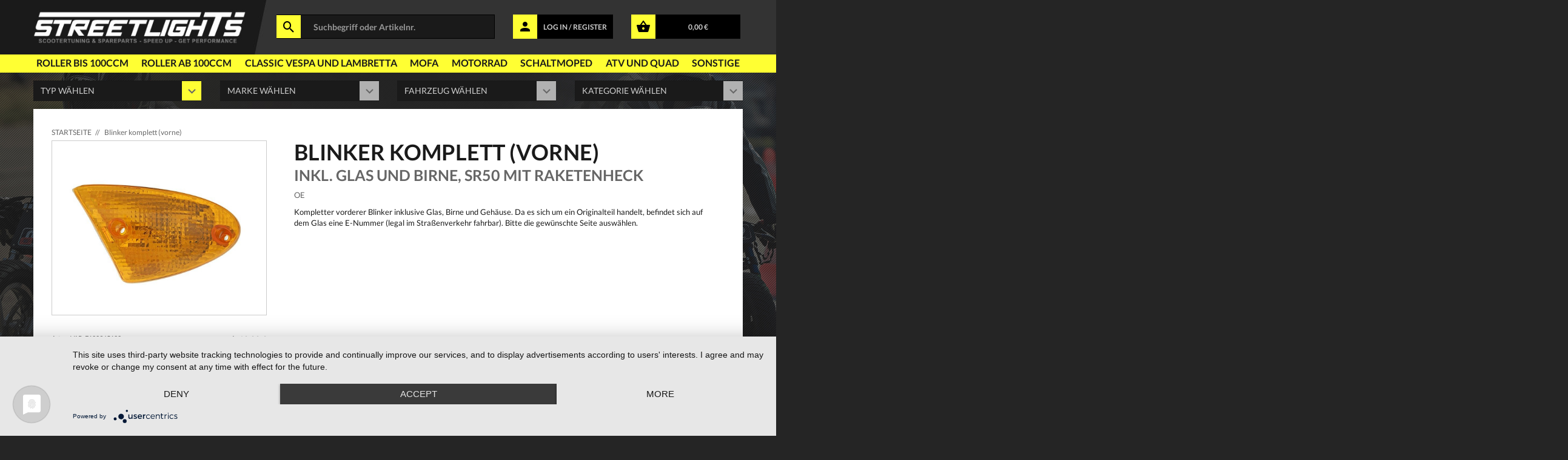

--- FILE ---
content_type: text/html; charset=ISO-8859-1
request_url: https://www.streetlights.de/2008460_Blinker_komplett_%28vorne%29.html
body_size: 53147
content:

<!doctype html>
<html class="no-js" lang="">
<head>
    <meta charset="iso-8859-15">
    <meta http-equiv="x-ua-compatible" content="ie=edge">
    <meta name="description" content="">
    <meta name="viewport" content="width=device-width, initial-scale=1.0, maximum-scale=1.0, user-scalable=no" />
    <!-- favicon -->
    <link rel="apple-touch-icon" sizes="57x57" href="/templates/2021/apple-icon-57x57.png">
    <link rel="apple-touch-icon" sizes="60x60" href="/templates/2021/apple-icon-60x60.png">
    <link rel="apple-touch-icon" sizes="72x72" href="/templates/2021/apple-icon-72x72.png">
    <link rel="apple-touch-icon" sizes="76x76" href="/templates/2021/apple-icon-76x76.png">
    <link rel="apple-touch-icon" sizes="114x114" href="/templates/2021/apple-icon-114x114.png">
    <link rel="apple-touch-icon" sizes="120x120" href="/templates/2021/apple-icon-120x120.png">
    <link rel="apple-touch-icon" sizes="144x144" href="/templates/2021/apple-icon-144x144.png">
    <link rel="apple-touch-icon" sizes="152x152" href="/templates/2021/apple-icon-152x152.png">
    <link rel="apple-touch-icon" sizes="180x180" href="/templates/2021/apple-icon-180x180.png">
    <link rel="icon" type="image/png" sizes="192x192"  href="/templates/2021/android-icon-192x192.png">
    <link rel="icon" type="image/png" sizes="32x32" href="/templates/2021/favicon-32x32.png">
    <link rel="icon" type="image/png" sizes="96x96" href="/templates/2021/favicon-96x96.png">
    <link rel="icon" type="image/png" sizes="16x16" href="/templates/2021/favicon-16x16.png">
    <link rel="manifest" href="/templates/2021/manifest.json">
    <meta name="msapplication-TileColor" content="#1a1a1a">
    <meta name="msapplication-TileImage" content="/templates/2021/ms-icon-144x144.png">
    <meta name="theme-color" content="#1a1a1a">
    <meta name="thumbnail" content="https://www.streetlights.de/images/product_images/thumbnail_images/SL_VAR-F100965100.jpg" /><meta name="robots" content="index,follow"/>
<meta name="language" content="de" />
<meta name="author" content="streetlights.de" />
<meta name="publisher" content="Streetlights Vertriebs GmbH" />
<meta name="company" content="Streetlights.de" />
<meta name="page-topic" content="Streetlights.de Scooter Roller Tuning" />
<meta name="reply-to" content="info@streetlights.de" />
<meta name="distribution" content="global" />
<meta name="revisit-after" content="14" />
        <meta name="description" content=" Blinker komplett (vorne) 2008460 Kompletter vorderer Blinker inklusive Glas, Birne und Gehäuse. Da es sich um ein Originalteil handelt, befindet sich auf dem Glas eine E-Nummer (legal im Straßenverkehr fahrbar). Bitte die gewünschte Seite auswählen." />
        <meta name="keywords" content="blinker komplett vorne inkl. glas und birne, sr50 mit raketenheck var-f100965100 " />
        <title>Blinker komplett (vorne) -  VAR-F100965100 - inkl. Glas und Birne, SR50 mit Raketenheck</title>
    <link href="https://www.streetlights.de/2008460_Blinker_komplett_%28vorne%29.html" rel="canonical" />    <!-- Place favicon.ico in the root directory -->
    <!-- all css here -->
    <!-- bootstrap v3.3.6 css -->
    <link rel="stylesheet" href="/templates/2021/css/bootstrap.min.css">
    <!-- animate css -->
    <link rel="stylesheet" href="/templates/2021/css/animate.css">
    <!-- pe-icon-7-stroke -->
    <link rel="stylesheet" href="/templates/2021/css/materialdesignicons.min.css">
    <!-- pe-icon-7-stroke -->
    <link rel="stylesheet" href="/templates/2021/css/jquery.simpleLens.css">
    <!-- jquery-ui.min css -->
    <link rel="stylesheet" href="/templates/2021/css/jquery-ui.min.css">
    <!-- meanmenu css -->
    <link rel="stylesheet" href="/templates/2021/css/meanmenu.min.css">
    <!-- nivo.slider css -->
    <link rel="stylesheet" href="/templates/2021/css/nivo-slider.css">
    <!-- owl.carousel css -->
    <link rel="stylesheet" href="/templates/2021/css/owl.carousel.css">
    <!-- style css -->
    <link rel="stylesheet" href="/templates/2021/style.css?v=12">
    <!-- responsive css -->
    <link rel="stylesheet" href="/templates/2021/css/responsive.css">

    <script src="/templates/2021/js/vendor/jquery-1.12.3.min.js"></script>
    <script type="text/javascript">
        var $ = jQuery.noConflict();
    </script>

    <!-- modernizr js -->
    <script src="/templates/2021/js/vendor/modernizr-2.8.3.min.js"></script>

    <script type="application/javascript" src="https://app.usercentrics.eu/latest/main.js?v=1" id="6CfNRbKlx"></script>

</head>
<body>
<!--[if lt IE 8]>
<p class="browserupgrade">You are using an <strong>outdated</strong> browser. Please <a href="http://browsehappy.com/">upgrade your browser</a> to improve your experience.</p>
<![endif]-->

<!-- header section start -->
<header class="header-one header-two" style="position: relative;">
    <div class="fake-bg-box"></div>
    <div class="logo-box-wrapper">
        <div class="logo-search-cont container text-center" style="z-index: 10;">
            <div class="row" style="height: 100%;">
                <div class="col-sm-logo" style="padding-left: 0px;">
                    <div class="logo">
                        <a href="/"><img src="/templates/2021/img/logo.jpg" alt="Streetlights" /></a>
                    </div>
                </div>
                <div class="col-sm-4 search-box-container">
                    <div class="header-middel">
                        <form action="/advanced_search_result.php" method="GET" name="search_word_inc" id="searchfrm" style="display: contents;">
                            <div class="input-group" style="width: 100%;">
                                <input type="text" name="keywords" class="form-control" placeholder="Suchbegriff oder Artikelnr." id="txtSearch" minlength="3" required />
                                <div class="input-group-btn">
                                    <span class="mdi mdi-magnify" onclick="document.getElementById('searchfrm').submit()"></span>
                                </div>
                            </div>
                        </form>
                    </div>
                </div>
                <div class="col-sm-2 login-info-container">
                    <div class="yellow-info-field" onclick="window.location.href='/login.php'">
                        <div class="input-group-btn">
                            <span class="mdi mdi-account"></span>
                        </div>
                        <a href="/login.php">LOG IN / REGISTER</a>
                    </div>
                </div>
                <div class="col-sm-2 basket-info-container" style="padding-right: 0;">
                    <div class="yellow-info-field" onclick="window.location.href='/shopping_cart.php'">
                        <div class="input-group-btn">
                            <span class="mdi mdi-basket"></span>
                        </div>
                        <a href="/shopping_cart.php">0,00 &euro;</a>
                    </div>
                </div>
            </div>
        </div>
    </div>
    <div class="header-top-mainmenu">
        <div class="container text-center">
            <div class="row">
                <div class="col-sm-12" style="padding: 0;">
                    <div class="header-middel">
                        <div class="mainmenu main-cat-navi">
                            <nav>
                                <ul class="mainmenu-cont">
                                                                        <li class="menu-node-elem">
                                        <a href="https://www.streetlights.de/Roller_bis_100ccm/index.html" class="mean-expand-link">Roller bis 100ccm</a>
                                        <ul class="magamenu"><li>
                    <div class="parent-nodes-container col-sm-3"><ul class="parent-nodes"><li class="parent-node active" id="antriebsteile"><h5>Antriebsteile</h5></li><li class="parent-node " id="auspuff-und-zubehör"><h5>Auspuff und Zubehör</h5></li><li class="parent-node " id="beleuchtung"><h5>Beleuchtung</h5></li><li class="parent-node " id="bremstechnik"><h5>Bremstechnik</h5></li><li class="parent-node " id="elektrik"><h5>Elektrik</h5></li><li class="parent-node " id="helme-und-bekleidung"><h5>Helme und Bekleidung</h5></li><li class="parent-node " id="lenker-tacho-und-anbauteile"><h5>Lenker, Tacho und Anbauteile</h5></li><li class="parent-node " id="motorteile"><h5>Motorteile</h5></li><li class="parent-node " id="rahmen-und-fahrwerk"><h5>Rahmen und Fahrwerk</h5></li><li class="parent-node " id="reifen-und-felgen"><h5>Reifen und Felgen</h5></li><li class="parent-node " id="verkleidungsteile"><h5>Verkleidungsteile</h5></li><li class="parent-node " id="werkzeuge-und-helferlein"><h5>Werkzeuge und Helferlein</h5></li><li class="parent-node " id="zubehör"><h5>Zubehör</h5></li><li class="parent-node " id="Öle-und-flüssigkeiten"><h5>Öle und Flüssigkeiten</h5></li></ul></div>
                    <div class="child-nodes-container col"><ul class="child-nodes child-antriebsteile active"><ul><li class="group-headline">Getriebe, Kette und Riemen</li><li><a href="/Roller_bis_100ccm/Antriebsteile/Antriebsriemen/1/11782804/category.html">Antriebsriemen</a></li><li><a href="/Roller_bis_100ccm/Antriebsteile/Getriebe-und-Getriebewelle/1/11782805/category.html">Getriebe und Getriebewelle</a></li><li><a href="/Roller_bis_100ccm/Antriebsteile/Getriebedeckel/1/11782806/category.html">Getriebedeckel</a></li><li><a href="/Roller_bis_100ccm/Antriebsteile/Keilriemen/1/11782807/category.html">Keilriemen</a></li><li><a href="/Roller_bis_100ccm/Antriebsteile/Kette-und-Kettensatz/1/11782808/category.html">Kette und Kettensatz</a></li><li><a href="/Roller_bis_100ccm/Antriebsteile/Kettenritzel-und-Räder/1/11782809/category.html">Kettenritzel und Räder</a></li></ul><ul><li class="group-headline">Kupplung</li><li><a href="/Roller_bis_100ccm/Antriebsteile/Gegendruckfeder/1/11782810/category.html">Gegendruckfeder</a></li><li><a href="/Roller_bis_100ccm/Antriebsteile/Kickstarter/1/11782811/category.html">Kickstarter</a></li><li><a href="/Roller_bis_100ccm/Antriebsteile/Kickstarter-Zubehör/1/11782812/category.html">Kickstarter Zubehör</a></li><li><a href="/Roller_bis_100ccm/Antriebsteile/Kupplung/1/11782813/category.html">Kupplung</a></li><li><a href="/Roller_bis_100ccm/Antriebsteile/Kupplungsdeckel/1/11782814/category.html">Kupplungsdeckel</a></li><li><a href="/Roller_bis_100ccm/Antriebsteile/Kupplungsglocke/1/11782815/category.html">Kupplungsglocke</a></li><li><a href="/Roller_bis_100ccm/Antriebsteile/Motordeckelzubehör-und-Kleinteile/1/11782816/category.html">Motordeckelzubehör und Kleinteile</a></li><li><a href="/Roller_bis_100ccm/Antriebsteile/Riemenscheibe/1/11782817/category.html">Riemenscheibe</a></li><li><a href="/Roller_bis_100ccm/Antriebsteile/Variomatik/1/11782818/category.html">Variomatik</a></li><li><a href="/Roller_bis_100ccm/Antriebsteile/Variomatikdeckel/1/11782819/category.html">Variomatikdeckel</a></li><li><a href="/Roller_bis_100ccm/Antriebsteile/Wandler/1/11782820/category.html">Wandler</a></li></ul><ul><li class="group-headline">Zubehör</li><li><a href="/Roller_bis_100ccm/Antriebsteile/Getriebe-Zubehör/1/11782821/category.html">Getriebe Zubehör</a></li><li><a href="/Roller_bis_100ccm/Antriebsteile/Ketten-Zubehör/1/11782822/category.html">Ketten Zubehör</a></li><li><a href="/Roller_bis_100ccm/Antriebsteile/Kupplungs-Zubehör/1/11782823/category.html">Kupplungs Zubehör</a></li><li><a href="/Roller_bis_100ccm/Antriebsteile/Riemenscheibe-Zubehör/1/11782824/category.html">Riemenscheibe Zubehör</a></li><li><a href="/Roller_bis_100ccm/Antriebsteile/Variomatik-Zubehör/1/11782825/category.html">Variomatik Zubehör</a></li><li><a href="/Roller_bis_100ccm/Antriebsteile/Variomatikgewichte/1/11782826/category.html">Variomatikgewichte</a></li></ul></ul><ul class="child-nodes child-auspuff-und-zubehör "><ul><li class="group-headline">Auspuff und Krümmer</li><li><a href="/Roller_bis_100ccm/Auspuff_und_Zubehör/Auspuffanlage/1/11782827/category.html">Auspuffanlage</a></li><li><a href="/Roller_bis_100ccm/Auspuff_und_Zubehör/Auspuffkrümmer/1/11782828/category.html">Auspuffkrümmer</a></li><li><a href="/Roller_bis_100ccm/Auspuff_und_Zubehör/Endschalldämpfer/1/11782829/category.html">Endschalldämpfer</a></li></ul><ul><li class="group-headline">Zubehör</li><li><a href="/Roller_bis_100ccm/Auspuff_und_Zubehör/Auspuff-Zubehör/1/11782830/category.html">Auspuff Zubehör</a></li><li><a href="/Roller_bis_100ccm/Auspuff_und_Zubehör/Auspuffdichtung/1/11782831/category.html">Auspuffdichtung</a></li><li><a href="/Roller_bis_100ccm/Auspuff_und_Zubehör/Schraube-Mutter-und-Bolzen/1/11782832/category.html">Schraube, Mutter und Bolzen</a></li></ul></ul><ul class="child-nodes child-beleuchtung "><ul><li class="group-headline">Blinker</li><li><a href="/Roller_bis_100ccm/Beleuchtung/Blinker/1/11782833/category.html">Blinker</a></li><li><a href="/Roller_bis_100ccm/Beleuchtung/Blinker-Zubehör/1/11782834/category.html">Blinker Zubehör</a></li><li><a href="/Roller_bis_100ccm/Beleuchtung/Blinkerglas/1/11782835/category.html">Blinkerglas</a></li></ul><ul><li class="group-headline">Kennzeichenbeleuchtung</li><li><a href="/Roller_bis_100ccm/Beleuchtung/Kennzeichenbeleuchtung/1/11782836/category.html">Kennzeichenbeleuchtung</a></li><li><a href="/Roller_bis_100ccm/Beleuchtung/Kennzeichenbeleuchtung-Zubehör/1/11782837/category.html">Kennzeichenbeleuchtung Zubehör</a></li></ul><ul><li class="group-headline">Leuchtmittel und Zubehör</li><li><a href="/Roller_bis_100ccm/Beleuchtung/Glühbirne/1/11782838/category.html">Glühbirne</a></li><li><a href="/Roller_bis_100ccm/Beleuchtung/LED--Neonröhren-und-Spots/1/11782839/category.html">LED-, Neonröhren und Spots</a></li><li><a href="/Roller_bis_100ccm/Beleuchtung/Reflektoren/1/11782840/category.html">Reflektoren</a></li></ul><ul><li class="group-headline">Rücklichter</li><li><a href="/Roller_bis_100ccm/Beleuchtung/Rücklicht/1/11782841/category.html">Rücklicht</a></li><li><a href="/Roller_bis_100ccm/Beleuchtung/Rücklicht-Zubehör/1/11782842/category.html">Rücklicht Zubehör</a></li></ul><ul><li class="group-headline">Scheinwerfer</li><li><a href="/Roller_bis_100ccm/Beleuchtung/Scheinwerfer/1/11782843/category.html">Scheinwerfer</a></li><li><a href="/Roller_bis_100ccm/Beleuchtung/Scheinwerfer-Zubehör/1/11782844/category.html">Scheinwerfer Zubehör</a></li></ul></ul><ul class="child-nodes child-bremstechnik "><ul><li class="group-headline">Bremsen</li><li><a href="/Roller_bis_100ccm/Bremstechnik/Bremsanlage-und-Bremssattel/1/11782845/category.html">Bremsanlage und Bremssattel</a></li><li><a href="/Roller_bis_100ccm/Bremstechnik/Bremsbacken/1/11782846/category.html">Bremsbacken</a></li><li><a href="/Roller_bis_100ccm/Bremstechnik/Bremsbeläge/1/11782847/category.html">Bremsbeläge</a></li><li><a href="/Roller_bis_100ccm/Bremstechnik/Bremsscheibe/1/11782848/category.html">Bremsscheibe</a></li><li><a href="/Roller_bis_100ccm/Bremstechnik/Bremszylinder/1/11782849/category.html">Bremszylinder</a></li></ul><ul><li class="group-headline">Zubehör</li><li><a href="/Roller_bis_100ccm/Bremstechnik/Bremsenkleinteile/1/11782850/category.html">Bremsenkleinteile</a></li><li><a href="/Roller_bis_100ccm/Bremstechnik/Bremszylinderabdeckung/1/11782851/category.html">Bremszylinderabdeckung</a></li></ul></ul><ul class="child-nodes child-elektrik "><ul><li class="group-headline">Relais, Schalter und Instrumente</li><li><a href="/Roller_bis_100ccm/Elektrik/Anlasserrelais---Starterrelais/1/11782852/category.html">Anlasserrelais - Starterrelais</a></li><li><a href="/Roller_bis_100ccm/Elektrik/Blinkerrelais-und-Blinkergeber/1/11782853/category.html">Blinkerrelais und Blinkergeber</a></li><li><a href="/Roller_bis_100ccm/Elektrik/Bremslichtschalter/1/11782854/category.html">Bremslichtschalter</a></li><li><a href="/Roller_bis_100ccm/Elektrik/Schalter-einzeln/1/11782855/category.html">Schalter einzeln</a></li><li><a href="/Roller_bis_100ccm/Elektrik/Schaltereinheit---Lenkerschalter/1/11782856/category.html">Schaltereinheit - Lenkerschalter</a></li><li><a href="/Roller_bis_100ccm/Elektrik/Tachometer/1/11782857/category.html">Tachometer</a></li><li><a href="/Roller_bis_100ccm/Elektrik/Zusatzinstrument/1/11782858/category.html">Zusatzinstrument</a></li></ul><ul><li class="group-headline">Zubehör</li><li><a href="/Roller_bis_100ccm/Elektrik/Anlasserteile/1/11782859/category.html">Anlasserteile</a></li><li><a href="/Roller_bis_100ccm/Elektrik/Batteriesäure/1/11782860/category.html">Batteriesäure</a></li><li><a href="/Roller_bis_100ccm/Elektrik/CDI-Zubehör/1/11782861/category.html">CDI Zubehör</a></li><li><a href="/Roller_bis_100ccm/Elektrik/Hupe---Horn/1/11782862/category.html">Hupe - Horn</a></li><li><a href="/Roller_bis_100ccm/Elektrik/Kabel/1/11782863/category.html">Kabel</a></li><li><a href="/Roller_bis_100ccm/Elektrik/Kabel-und-Kabelbaum-Zubehör/1/11782864/category.html">Kabel und Kabelbaum Zubehör</a></li><li><a href="/Roller_bis_100ccm/Elektrik/Lichtmaschine-und-Zündanlage-Zubehör/1/11782865/category.html">Lichtmaschine und Zündanlage Zubehör</a></li><li><a href="/Roller_bis_100ccm/Elektrik/Relais-Zubehör/1/11782866/category.html">Relais Zubehör</a></li><li><a href="/Roller_bis_100ccm/Elektrik/Sonstige-Kabel/1/11782867/category.html">Sonstige Kabel</a></li><li><a href="/Roller_bis_100ccm/Elektrik/Tachometer-und-Zusatzinstrumenten-Zubehör/1/11782868/category.html">Tachometer und Zusatzinstrumenten Zubehör</a></li><li><a href="/Roller_bis_100ccm/Elektrik/Zündschloss-Zubehör/1/11782869/category.html">Zündschloss Zubehör</a></li></ul><ul><li class="group-headline">Zündanlage</li><li><a href="/Roller_bis_100ccm/Elektrik/Akkus/1/11782870/category.html">Akkus</a></li><li><a href="/Roller_bis_100ccm/Elektrik/Anlasser/1/11782871/category.html">Anlasser</a></li><li><a href="/Roller_bis_100ccm/Elektrik/Batterie/1/11782872/category.html">Batterie</a></li><li><a href="/Roller_bis_100ccm/Elektrik/CDI---Zündeinheit/1/11782873/category.html">CDI - Zündeinheit</a></li><li><a href="/Roller_bis_100ccm/Elektrik/Drehzahlbegrenzer/1/11782874/category.html">Drehzahlbegrenzer</a></li><li><a href="/Roller_bis_100ccm/Elektrik/Drossel-und-Aufrüstkit/1/11782875/category.html">Drossel und Aufrüstkit</a></li><li><a href="/Roller_bis_100ccm/Elektrik/Kabelbaum/1/11782876/category.html">Kabelbaum</a></li><li><a href="/Roller_bis_100ccm/Elektrik/Kerzenstecker/1/11782877/category.html">Kerzenstecker</a></li><li><a href="/Roller_bis_100ccm/Elektrik/Spannungsregler-und-Gleichrichter/1/11782878/category.html">Spannungsregler und Gleichrichter</a></li><li><a href="/Roller_bis_100ccm/Elektrik/Zündanlage-und-Lichtmaschine/1/11782879/category.html">Zündanlage und Lichtmaschine</a></li><li><a href="/Roller_bis_100ccm/Elektrik/Zündkabel/1/11782880/category.html">Zündkabel</a></li><li><a href="/Roller_bis_100ccm/Elektrik/Zündkerze/1/11782881/category.html">Zündkerze</a></li><li><a href="/Roller_bis_100ccm/Elektrik/Zündschloss/1/11782882/category.html">Zündschloss</a></li><li><a href="/Roller_bis_100ccm/Elektrik/Zündspule/1/11782883/category.html">Zündspule</a></li></ul></ul><ul class="child-nodes child-helme-und-bekleidung "><ul><li class="group-headline">Kopfbekleidung</li><li><a href="/Roller_bis_100ccm/Helme_und_Bekleidung/Brillen/1/11782884/category.html">Brillen</a></li><li><a href="/Roller_bis_100ccm/Helme_und_Bekleidung/Integralhelm/1/11782885/category.html">Integralhelm</a></li><li><a href="/Roller_bis_100ccm/Helme_und_Bekleidung/Jethelm/1/11782886/category.html">Jethelm</a></li><li><a href="/Roller_bis_100ccm/Helme_und_Bekleidung/Klapphelm/1/11782887/category.html">Klapphelm</a></li><li><a href="/Roller_bis_100ccm/Helme_und_Bekleidung/Motocrosshelm/1/11782888/category.html">Motocrosshelm</a></li><li><a href="/Roller_bis_100ccm/Helme_und_Bekleidung/Mütze-und-Basecap/1/11782889/category.html">Mütze und Basecap</a></li><li><a href="/Roller_bis_100ccm/Helme_und_Bekleidung/Sturmhaube-und-Halswärmer/1/11782890/category.html">Sturmhaube und Halswärmer</a></li></ul><ul><li class="group-headline">Schuhe, Hosen und Stiefel</li><li><a href="/Roller_bis_100ccm/Helme_und_Bekleidung/Hosen/1/11782891/category.html">Hosen</a></li><li><a href="/Roller_bis_100ccm/Helme_und_Bekleidung/Schuhe-und-Stiefel/1/11782892/category.html">Schuhe und Stiefel</a></li></ul><ul><li class="group-headline">Schutz,Wetter und Sportbekleidung</li><li><a href="/Roller_bis_100ccm/Helme_und_Bekleidung/Anzüge-und-Kombis/1/11782893/category.html">Anzüge und Kombis</a></li><li><a href="/Roller_bis_100ccm/Helme_und_Bekleidung/Funktionswäsche/1/11782894/category.html">Funktionswäsche</a></li><li><a href="/Roller_bis_100ccm/Helme_und_Bekleidung/Handschuhe/1/11782895/category.html">Handschuhe</a></li><li><a href="/Roller_bis_100ccm/Helme_und_Bekleidung/Jacke/1/11782896/category.html">Jacke</a></li><li><a href="/Roller_bis_100ccm/Helme_und_Bekleidung/Nierengurt/1/11782897/category.html">Nierengurt</a></li><li><a href="/Roller_bis_100ccm/Helme_und_Bekleidung/Protektor/1/11782898/category.html">Protektor</a></li><li><a href="/Roller_bis_100ccm/Helme_und_Bekleidung/Pullover-und-Shirts/1/11782899/category.html">Pullover und Shirts</a></li><li><a href="/Roller_bis_100ccm/Helme_und_Bekleidung/Regenbekleidung/1/11782900/category.html">Regenbekleidung</a></li></ul><ul><li class="group-headline">Zubehör</li><li><a href="/Roller_bis_100ccm/Helme_und_Bekleidung/Accessoires/1/11782901/category.html">Accessoires</a></li><li><a href="/Roller_bis_100ccm/Helme_und_Bekleidung/Brillen-Zubehör/1/11782902/category.html">Brillen Zubehör</a></li><li><a href="/Roller_bis_100ccm/Helme_und_Bekleidung/Endstufen/1/11782909/category.html">Endstufen</a></li><li><a href="/Roller_bis_100ccm/Helme_und_Bekleidung/Handschuh-Zubehör/1/11782903/category.html">Handschuh Zubehör</a></li><li><a href="/Roller_bis_100ccm/Helme_und_Bekleidung/Hifi-Zubehör/1/11782910/category.html">Hifi Zubehör</a></li><li><a href="/Roller_bis_100ccm/Helme_und_Bekleidung/Hosen-Zubehör/1/11782904/category.html">Hosen Zubehör</a></li><li><a href="/Roller_bis_100ccm/Helme_und_Bekleidung/Jacke-Zubehör/1/11782905/category.html">Jacke Zubehör</a></li><li><a href="/Roller_bis_100ccm/Helme_und_Bekleidung/Lautsprecher/1/11782911/category.html">Lautsprecher</a></li><li><a href="/Roller_bis_100ccm/Helme_und_Bekleidung/Schuhe-und-Stiefel-Zubehör/1/11782906/category.html">Schuhe und Stiefel Zubehör</a></li><li><a href="/Roller_bis_100ccm/Helme_und_Bekleidung/Soundboard-Army/1/11782912/category.html">Soundboard Army</a></li><li><a href="/Roller_bis_100ccm/Helme_und_Bekleidung/Soundboard-Exclusive/1/11782913/category.html">Soundboard Exclusive</a></li><li><a href="/Roller_bis_100ccm/Helme_und_Bekleidung/Soundboard-Illuminated/1/11782914/category.html">Soundboard Illuminated</a></li><li><a href="/Roller_bis_100ccm/Helme_und_Bekleidung/Soundboard-Soundmaster/1/11782915/category.html">Soundboard Soundmaster</a></li><li><a href="/Roller_bis_100ccm/Helme_und_Bekleidung/Soundboardrohlinge-Holz/1/11782916/category.html">Soundboardrohlinge Holz</a></li><li><a href="/Roller_bis_100ccm/Helme_und_Bekleidung/Tasche-und-Rucksack/1/11782907/category.html">Tasche und Rucksack</a></li><li><a href="/Roller_bis_100ccm/Helme_und_Bekleidung/Visier-und-Helmersatzteile/1/11782908/category.html">Visier und Helmersatzteile</a></li></ul></ul><ul class="child-nodes child-lenker-tacho-und-anbauteile "><ul><li class="group-headline">Hebel, Armaturen und Lenker</li><li><a href="/Roller_bis_100ccm/Lenker,_Tacho_und_Anbauteile/Armatur/1/11782917/category.html">Armatur</a></li><li><a href="/Roller_bis_100ccm/Lenker,_Tacho_und_Anbauteile/Aufnahme/1/11782918/category.html">Aufnahme</a></li><li><a href="/Roller_bis_100ccm/Lenker,_Tacho_und_Anbauteile/Bremshebel/1/11782919/category.html">Bremshebel</a></li><li><a href="/Roller_bis_100ccm/Lenker,_Tacho_und_Anbauteile/Gasgriff/1/11782920/category.html">Gasgriff</a></li><li><a href="/Roller_bis_100ccm/Lenker,_Tacho_und_Anbauteile/Kupplungshebel/1/11782921/category.html">Kupplungshebel</a></li><li><a href="/Roller_bis_100ccm/Lenker,_Tacho_und_Anbauteile/Lenker/1/11782922/category.html">Lenker</a></li><li><a href="/Roller_bis_100ccm/Lenker,_Tacho_und_Anbauteile/Lenkergriffe/1/11782923/category.html">Lenkergriffe</a></li><li><a href="/Roller_bis_100ccm/Lenker,_Tacho_und_Anbauteile/Lenkerklemme/1/11782924/category.html">Lenkerklemme</a></li><li><a href="/Roller_bis_100ccm/Lenker,_Tacho_und_Anbauteile/Lenkkopflager/1/11782925/category.html">Lenkkopflager</a></li><li><a href="/Roller_bis_100ccm/Lenker,_Tacho_und_Anbauteile/Spiegel/1/11782926/category.html">Spiegel</a></li><li><a href="/Roller_bis_100ccm/Lenker,_Tacho_und_Anbauteile/Vibrationsdämpfer/1/11782927/category.html">Vibrationsdämpfer</a></li></ul><ul><li class="group-headline">Zubehör</li><li><a href="/Roller_bis_100ccm/Lenker,_Tacho_und_Anbauteile/Griff-Zubehör/1/11782928/category.html">Griff Zubehör</a></li><li><a href="/Roller_bis_100ccm/Lenker,_Tacho_und_Anbauteile/Hebel-Zubehör/1/11782929/category.html">Hebel Zubehör</a></li><li><a href="/Roller_bis_100ccm/Lenker,_Tacho_und_Anbauteile/Lenker-Zubehör/1/11782930/category.html">Lenker Zubehör</a></li><li><a href="/Roller_bis_100ccm/Lenker,_Tacho_und_Anbauteile/Spiegel-Zubehör/1/11782931/category.html">Spiegel Zubehör</a></li><li><a href="/Roller_bis_100ccm/Lenker,_Tacho_und_Anbauteile/Tachoantrieb/1/11782932/category.html">Tachoantrieb</a></li><li><a href="/Roller_bis_100ccm/Lenker,_Tacho_und_Anbauteile/Tachoschnecke---Tachogeber/1/11782933/category.html">Tachoschnecke - Tachogeber</a></li></ul><ul><li class="group-headline">Züge und Wellen</li><li><a href="/Roller_bis_100ccm/Lenker,_Tacho_und_Anbauteile/Bremszug/1/11782934/category.html">Bremszug</a></li><li><a href="/Roller_bis_100ccm/Lenker,_Tacho_und_Anbauteile/Chokezug/1/11782935/category.html">Chokezug</a></li><li><a href="/Roller_bis_100ccm/Lenker,_Tacho_und_Anbauteile/Dekrompressionszug/1/11782936/category.html">Dekrompressionszug</a></li><li><a href="/Roller_bis_100ccm/Lenker,_Tacho_und_Anbauteile/Drezahlmesserwelle/1/11782937/category.html">Drezahlmesserwelle</a></li><li><a href="/Roller_bis_100ccm/Lenker,_Tacho_und_Anbauteile/Gaszug/1/11782938/category.html">Gaszug</a></li><li><a href="/Roller_bis_100ccm/Lenker,_Tacho_und_Anbauteile/Kupplungszug/1/11782939/category.html">Kupplungszug</a></li><li><a href="/Roller_bis_100ccm/Lenker,_Tacho_und_Anbauteile/Sonstige-Wellen/1/11782941/category.html">Sonstige Wellen</a></li><li><a href="/Roller_bis_100ccm/Lenker,_Tacho_und_Anbauteile/Sonstige-Züge/1/11782942/category.html">Sonstige Züge</a></li><li><a href="/Roller_bis_100ccm/Lenker,_Tacho_und_Anbauteile/Tachowelle/1/11782943/category.html">Tachowelle</a></li><li><a href="/Roller_bis_100ccm/Lenker,_Tacho_und_Anbauteile/Ölzug/1/11782940/category.html">Ölzug</a></li></ul></ul><ul class="child-nodes child-motorteile "><ul><li class="group-headline">Komplettmotoren</li><li><a href="/Roller_bis_100ccm/Motorteile/Komplettmotor/1/11782944/category.html">Komplettmotor</a></li></ul><ul><li class="group-headline">Kubelwellen, Wellen und Kleinteile</li><li><a href="/Roller_bis_100ccm/Motorteile/Dichtung-einzeln/1/11782945/category.html">Dichtung einzeln</a></li><li><a href="/Roller_bis_100ccm/Motorteile/Kurbelwelle/1/11782946/category.html">Kurbelwelle</a></li><li><a href="/Roller_bis_100ccm/Motorteile/Kurbelwellenzubehör/1/11782947/category.html">Kurbelwellenzubehör</a></li><li><a href="/Roller_bis_100ccm/Motorteile/Lager-einzeln/1/11782948/category.html">Lager einzeln</a></li><li><a href="/Roller_bis_100ccm/Motorteile/Lagersatz/1/11782949/category.html">Lagersatz</a></li><li><a href="/Roller_bis_100ccm/Motorteile/Motordichtungssatz/1/11782950/category.html">Motordichtungssatz</a></li><li><a href="/Roller_bis_100ccm/Motorteile/Motorgehäuse-Hälften-und-Blöcke/1/11782951/category.html">Motorgehäuse, Hälften und Blöcke</a></li><li><a href="/Roller_bis_100ccm/Motorteile/Nadellager/1/11782952/category.html">Nadellager</a></li><li><a href="/Roller_bis_100ccm/Motorteile/Nockenwelle-und--Steuerkette/1/11782953/category.html">Nockenwelle und  Steuerkette</a></li><li><a href="/Roller_bis_100ccm/Motorteile/Ventildeckel/1/11782955/category.html">Ventildeckel</a></li><li><a href="/Roller_bis_100ccm/Motorteile/Ventile-Kipphebel-und-Kleinteile/1/11782956/category.html">Ventile, Kipphebel und Kleinteile</a></li><li><a href="/Roller_bis_100ccm/Motorteile/Wellendichtring/1/11782957/category.html">Wellendichtring</a></li><li><a href="/Roller_bis_100ccm/Motorteile/Ölmessstab-und-Einfüll--Ablassschraube/1/11782954/category.html">Ölmessstab und Einfüll-, Ablassschraube</a></li></ul><ul><li class="group-headline">Pumpen, Kühlung und Schläuche</li><li><a href="/Roller_bis_100ccm/Motorteile/Benzin--Unterdruck-und-Ölschläuche/1/11782958/category.html">Benzin-, Unterdruck und Ölschläuche</a></li><li><a href="/Roller_bis_100ccm/Motorteile/Kühlerschlauch/1/11782959/category.html">Kühlerschlauch</a></li><li><a href="/Roller_bis_100ccm/Motorteile/Motorkühlung/1/11782960/category.html">Motorkühlung</a></li><li><a href="/Roller_bis_100ccm/Motorteile/Motorkühlung-Zubehör/1/11782961/category.html">Motorkühlung Zubehör</a></li><li><a href="/Roller_bis_100ccm/Motorteile/Schläuche-Zubehör-Adapter/1/11782964/category.html">Schläuche Zubehör, Adapter</a></li><li><a href="/Roller_bis_100ccm/Motorteile/Sonstige-Schläuche/1/11782965/category.html">Sonstige Schläuche</a></li><li><a href="/Roller_bis_100ccm/Motorteile/Wasserpumpe/1/11782966/category.html">Wasserpumpe</a></li><li><a href="/Roller_bis_100ccm/Motorteile/Wasserpumpen-Zubehör/1/11782967/category.html">Wasserpumpen Zubehör</a></li><li><a href="/Roller_bis_100ccm/Motorteile/Ölpumpe/1/11782962/category.html">Ölpumpe</a></li><li><a href="/Roller_bis_100ccm/Motorteile/Ölpumpen-Zubehör/1/11782963/category.html">Ölpumpen Zubehör</a></li></ul><ul><li class="group-headline">Vergaser und Ansaugsystem</li><li><a href="/Roller_bis_100ccm/Motorteile/Ansaugstutzen-und-Einlasssystem/1/11782968/category.html">Ansaugstutzen und Einlasssystem</a></li><li><a href="/Roller_bis_100ccm/Motorteile/Ansaugtrakt-Zubehör/1/11782969/category.html">Ansaugtrakt Zubehör</a></li><li><a href="/Roller_bis_100ccm/Motorteile/Düse-und-Düsenset/1/11782970/category.html">Düse und Düsenset</a></li><li><a href="/Roller_bis_100ccm/Motorteile/Membranblock/1/11782971/category.html">Membranblock</a></li><li><a href="/Roller_bis_100ccm/Motorteile/Membrane/1/11782972/category.html">Membrane</a></li><li><a href="/Roller_bis_100ccm/Motorteile/Vergaser/1/11782973/category.html">Vergaser</a></li><li><a href="/Roller_bis_100ccm/Motorteile/Vergaserzubehör/1/11782974/category.html">Vergaserzubehör</a></li></ul><ul><li class="group-headline">Wartung</li><li><a href="/Roller_bis_100ccm/Motorteile/Benzinfilter/1/11782975/category.html">Benzinfilter</a></li><li><a href="/Roller_bis_100ccm/Motorteile/Inspektionsset/1/11782976/category.html">Inspektionsset</a></li><li><a href="/Roller_bis_100ccm/Motorteile/Luftfilter/1/11782977/category.html">Luftfilter</a></li><li><a href="/Roller_bis_100ccm/Motorteile/Luftfiltereinsatz/1/11782978/category.html">Luftfiltereinsatz</a></li><li><a href="/Roller_bis_100ccm/Motorteile/Luftfilterzubehör/1/11782979/category.html">Luftfilterzubehör</a></li><li><a href="/Roller_bis_100ccm/Motorteile/Motordeckel-und-Variomatikdeckel/1/11782980/category.html">Motordeckel und Variomatikdeckel</a></li><li><a href="/Roller_bis_100ccm/Motorteile/Ölfilter/1/11782981/category.html">Ölfilter</a></li></ul><ul><li class="group-headline">Zylinder und Kolben</li><li><a href="/Roller_bis_100ccm/Motorteile/Kolben/1/11782982/category.html">Kolben</a></li><li><a href="/Roller_bis_100ccm/Motorteile/Kolben-Zubehör/1/11782983/category.html">Kolben Zubehör</a></li><li><a href="/Roller_bis_100ccm/Motorteile/Zylinder/1/11782984/category.html">Zylinder</a></li><li><a href="/Roller_bis_100ccm/Motorteile/Zylinderdichtungssatz/1/11782985/category.html">Zylinderdichtungssatz</a></li><li><a href="/Roller_bis_100ccm/Motorteile/Zylinderkopf/1/11782986/category.html">Zylinderkopf</a></li><li><a href="/Roller_bis_100ccm/Motorteile/Zylinderzubehör/1/11782987/category.html">Zylinderzubehör</a></li></ul></ul><ul class="child-nodes child-rahmen-und-fahrwerk "><ul><li class="group-headline">Rahmen, Gabeln und Federn</li><li><a href="/Roller_bis_100ccm/Rahmen_und_Fahrwerk/Federgabel---Telegabel/1/11783004/category.html">Federgabel - Telegabel</a></li><li><a href="/Roller_bis_100ccm/Rahmen_und_Fahrwerk/Gabelbrücke-und-Gabeljoch/1/11783005/category.html">Gabelbrücke und Gabeljoch</a></li><li><a href="/Roller_bis_100ccm/Rahmen_und_Fahrwerk/Gabelholm-und-Gabelfeder/1/11783006/category.html">Gabelholm und Gabelfeder</a></li><li><a href="/Roller_bis_100ccm/Rahmen_und_Fahrwerk/Höherlegungssatz/1/11783007/category.html">Höherlegungssatz</a></li><li><a href="/Roller_bis_100ccm/Rahmen_und_Fahrwerk/Rahmen-und-Rahmenteile/1/11783008/category.html">Rahmen und Rahmenteile</a></li><li><a href="/Roller_bis_100ccm/Rahmen_und_Fahrwerk/Standrohr/1/11783009/category.html">Standrohr</a></li><li><a href="/Roller_bis_100ccm/Rahmen_und_Fahrwerk/Stoßdämpfer-und-Federbein/1/11783010/category.html">Stoßdämpfer und Federbein</a></li></ul><ul><li class="group-headline">Ständer, Anbauteile und Tanks</li><li><a href="/Roller_bis_100ccm/Rahmen_und_Fahrwerk/Benzinhahn--Benzinpumpe-und-Tankgeber/1/11783011/category.html">Benzinhahn , Benzinpumpe und Tankgeber</a></li><li><a href="/Roller_bis_100ccm/Rahmen_und_Fahrwerk/Fußraste-und-Pedal/1/11783012/category.html">Fußraste und Pedal</a></li><li><a href="/Roller_bis_100ccm/Rahmen_und_Fahrwerk/Hauptständer/1/11783013/category.html">Hauptständer</a></li><li><a href="/Roller_bis_100ccm/Rahmen_und_Fahrwerk/Motorschutz-Schutzbügel-und-Sturzbügel/1/11783014/category.html">Motorschutz, Schutzbügel und Sturzbügel</a></li><li><a href="/Roller_bis_100ccm/Rahmen_und_Fahrwerk/Seitenständer/1/11783015/category.html">Seitenständer</a></li><li><a href="/Roller_bis_100ccm/Rahmen_und_Fahrwerk/Sissy-Bar/1/11783016/category.html">Sissy Bar</a></li><li><a href="/Roller_bis_100ccm/Rahmen_und_Fahrwerk/Sitzbank/1/11783017/category.html">Sitzbank</a></li><li><a href="/Roller_bis_100ccm/Rahmen_und_Fahrwerk/Tank---Benzintank/1/11783018/category.html">Tank - Benzintank</a></li></ul><ul><li class="group-headline">Zubehör</li><li><a href="/Roller_bis_100ccm/Rahmen_und_Fahrwerk/Fußraste-und-Pedal-Zubehör/1/11783019/category.html">Fußraste und Pedal Zubehör</a></li><li><a href="/Roller_bis_100ccm/Rahmen_und_Fahrwerk/Gabel-Zubehör-und-Kleinteile/1/11783020/category.html">Gabel Zubehör und Kleinteile</a></li><li><a href="/Roller_bis_100ccm/Rahmen_und_Fahrwerk/Motorschutz-Schutzbügel-und-Sturzbügel-Zubehör/1/11783021/category.html">Motorschutz, Schutzbügel und Sturzbügel Zubehör</a></li><li><a href="/Roller_bis_100ccm/Rahmen_und_Fahrwerk/Rahmenkleinteile-und-Zubehör/1/11783022/category.html">Rahmenkleinteile und Zubehör</a></li><li><a href="/Roller_bis_100ccm/Rahmen_und_Fahrwerk/Sitzbank-und-Sissy-Bar-Zubehör/1/11783023/category.html">Sitzbank und Sissy Bar Zubehör</a></li><li><a href="/Roller_bis_100ccm/Rahmen_und_Fahrwerk/Sitzbankbezug/1/11783024/category.html">Sitzbankbezug</a></li><li><a href="/Roller_bis_100ccm/Rahmen_und_Fahrwerk/Stoßdämpfer-und-Federbein-Zubehör/1/11783026/category.html">Stoßdämpfer und Federbein Zubehör</a></li><li><a href="/Roller_bis_100ccm/Rahmen_und_Fahrwerk/Ständer-Zubehör/1/11783025/category.html">Ständer Zubehör</a></li><li><a href="/Roller_bis_100ccm/Rahmen_und_Fahrwerk/Tank-Zubehör/1/11783027/category.html">Tank Zubehör</a></li></ul></ul><ul class="child-nodes child-reifen-und-felgen "><ul><li class="group-headline">Alltags, Weisswand und Winterreifen</li><li><a href="/Roller_bis_100ccm/Reifen_und_Felgen/Alltagsreifen-mit-grobem-Profil/1/11783028/category.html">Alltagsreifen mit grobem Profil</a></li><li><a href="/Roller_bis_100ccm/Reifen_und_Felgen/Alltagsreifen-mit-Sportprofil/1/11783029/category.html">Alltagsreifen mit Sportprofil</a></li><li><a href="/Roller_bis_100ccm/Reifen_und_Felgen/Alltagsreifen-mit-Standardprofil/1/11783030/category.html">Alltagsreifen mit Standardprofil</a></li><li><a href="/Roller_bis_100ccm/Reifen_und_Felgen/Weisswandreifen/1/11783031/category.html">Weisswandreifen</a></li><li><a href="/Roller_bis_100ccm/Reifen_und_Felgen/Winterreifen/1/11783032/category.html">Winterreifen</a></li></ul><ul><li class="group-headline">Felgen, Komplettreifen und Zubehör</li><li><a href="/Roller_bis_100ccm/Reifen_und_Felgen/Felge-und-Kompletträder/1/11783033/category.html">Felge und Kompletträder</a></li><li><a href="/Roller_bis_100ccm/Reifen_und_Felgen/Reifen-und-Felge-Kleinteile/1/11783034/category.html">Reifen und Felge Kleinteile</a></li><li><a href="/Roller_bis_100ccm/Reifen_und_Felgen/Reifenschlauch/1/11783035/category.html">Reifenschlauch</a></li><li><a href="/Roller_bis_100ccm/Reifen_und_Felgen/Reifenventil-und-Ventilkappe/1/11783036/category.html">Reifenventil und Ventilkappe</a></li><li><a href="/Roller_bis_100ccm/Reifen_und_Felgen/Rennreifen-und-Slicks/1/11783037/category.html">Rennreifen und Slicks</a></li></ul><ul><li class="group-headline">Quad, Cross und Mopedreifen</li><li><a href="/Roller_bis_100ccm/Reifen_und_Felgen/ATV-und-Quadreifen/1/11783038/category.html">ATV und Quadreifen</a></li><li><a href="/Roller_bis_100ccm/Reifen_und_Felgen/Crossreifen-und-Mopedreifen/1/11783039/category.html">Crossreifen und Mopedreifen</a></li></ul></ul><ul class="child-nodes child-verkleidungsteile "><ul><li class="group-headline">Anbauteile</li><li><a href="/Roller_bis_100ccm/Verkleidungsteile/Sonstige-Metall-Verkleidungen/1/11783040/category.html">Sonstige Metall Verkleidungen</a></li><li><a href="/Roller_bis_100ccm/Verkleidungsteile/Trittbleche/1/11783041/category.html">Trittbleche</a></li><li><a href="/Roller_bis_100ccm/Verkleidungsteile/Verkleidungsteile-und-Kunststoffteile/1/11783042/category.html">Verkleidungsteile und Kunststoffteile</a></li></ul><ul><li class="group-headline">Halter</li><li><a href="/Roller_bis_100ccm/Verkleidungsteile/Kennzeichenhalter/1/11783043/category.html">Kennzeichenhalter</a></li><li><a href="/Roller_bis_100ccm/Verkleidungsteile/Verkleidungsschrauben-Halter-und-Zubehör/1/11783044/category.html">Verkleidungsschrauben, Halter und Zubehör</a></li></ul></ul><ul class="child-nodes child-werkzeuge-und-helferlein "><ul><li class="group-headline">Geräte und Werkzeuge</li><li><a href="/Roller_bis_100ccm/Werkzeuge_und_Helferlein/Elektrowerkzeuge-und-Geräte/1/11783045/category.html">Elektrowerkzeuge und Geräte</a></li><li><a href="/Roller_bis_100ccm/Werkzeuge_und_Helferlein/Elektrowerkzeuge-und-Geräte-Zubehör/1/11783046/category.html">Elektrowerkzeuge und Geräte Zubehör</a></li><li><a href="/Roller_bis_100ccm/Werkzeuge_und_Helferlein/Fahrwerkwerkzeuge/1/11783047/category.html">Fahrwerkwerkzeuge</a></li><li><a href="/Roller_bis_100ccm/Werkzeuge_und_Helferlein/Kupplungswerkzeuge/1/11783048/category.html">Kupplungswerkzeuge</a></li><li><a href="/Roller_bis_100ccm/Werkzeuge_und_Helferlein/Motorwerkzeuge/1/11783049/category.html">Motorwerkzeuge</a></li><li><a href="/Roller_bis_100ccm/Werkzeuge_und_Helferlein/Reifenwerkzeuge/1/11783050/category.html">Reifenwerkzeuge</a></li><li><a href="/Roller_bis_100ccm/Werkzeuge_und_Helferlein/Schraubwerkzeuge/1/11783051/category.html">Schraubwerkzeuge</a></li><li><a href="/Roller_bis_100ccm/Werkzeuge_und_Helferlein/Variomatikwerkzeuge/1/11783052/category.html">Variomatikwerkzeuge</a></li><li><a href="/Roller_bis_100ccm/Werkzeuge_und_Helferlein/Werkzeugtaschen-Koffer-und-Sets/1/11783053/category.html">Werkzeugtaschen, Koffer und Sets</a></li><li><a href="/Roller_bis_100ccm/Werkzeuge_und_Helferlein/Zangen-und-Co/1/11783054/category.html">Zangen und Co</a></li></ul><ul><li class="group-headline">Wartung und Helferlein</li><li><a href="/Roller_bis_100ccm/Werkzeuge_und_Helferlein/Abzieher/1/11783055/category.html">Abzieher</a></li><li><a href="/Roller_bis_100ccm/Werkzeuge_und_Helferlein/Helferlein/1/11783056/category.html">Helferlein</a></li><li><a href="/Roller_bis_100ccm/Werkzeuge_und_Helferlein/Helferlein-Zubehör/1/11783057/category.html">Helferlein Zubehör</a></li><li><a href="/Roller_bis_100ccm/Werkzeuge_und_Helferlein/Motorständer-und-Fahrzeugständer/1/11783058/category.html">Motorständer und Fahrzeugständer</a></li><li><a href="/Roller_bis_100ccm/Werkzeuge_und_Helferlein/Motorständer-und-Fahrzeugständer-Zubehör/1/11783059/category.html">Motorständer und Fahrzeugständer Zubehör</a></li><li><a href="/Roller_bis_100ccm/Werkzeuge_und_Helferlein/Sicherung/1/11783060/category.html">Sicherung</a></li></ul></ul><ul class="child-nodes child-zubehör "><ul><li class="group-headline">Bücher, Magazine und DVDS</li><li><a href="/Roller_bis_100ccm/Zubehör/Bücher-Magazine-und-DVDs/1/11783061/category.html">Bücher, Magazine und DVDs</a></li></ul><ul><li class="group-headline">Diebstahl und Witterungsschutz</li><li><a href="/Roller_bis_100ccm/Zubehör/Abdeckplanen-und-Faltgaragen/1/11783062/category.html">Abdeckplanen und Faltgaragen</a></li><li><a href="/Roller_bis_100ccm/Zubehör/Alarmanlage-Sicherheitssysteme-und-Kameras/1/11783063/category.html">Alarmanlage, Sicherheitssysteme und Kameras</a></li><li><a href="/Roller_bis_100ccm/Zubehör/Schlösser-und-Ketten/1/11783064/category.html">Schlösser und Ketten</a></li></ul><ul><li class="group-headline">Halter und Stauraum</li><li><a href="/Roller_bis_100ccm/Zubehör/Gepäcktaschen-Satteltaschen-und-Zubehör/1/11783065/category.html">Gepäcktaschen, Satteltaschen und Zubehör</a></li><li><a href="/Roller_bis_100ccm/Zubehör/Gepäckträger/1/11783066/category.html">Gepäckträger</a></li><li><a href="/Roller_bis_100ccm/Zubehör/Gepäckträger-Kofferträger-und-TopCaseträger-Zubehör/1/11783067/category.html">Gepäckträger, Kofferträger und TopCaseträger Zubehör</a></li><li><a href="/Roller_bis_100ccm/Zubehör/Handyhalter-und-Navigationshalter/1/11783068/category.html">Handyhalter und Navigationshalter</a></li><li><a href="/Roller_bis_100ccm/Zubehör/Handyhalter-und-Navigationshalter-Zubehör/1/11783069/category.html">Handyhalter und Navigationshalter Zubehör</a></li><li><a href="/Roller_bis_100ccm/Zubehör/Koffer-und-Koffersystem/1/11783070/category.html">Koffer und Koffersystem</a></li><li><a href="/Roller_bis_100ccm/Zubehör/Koffer-Zubehör/1/11783071/category.html">Koffer Zubehör</a></li><li><a href="/Roller_bis_100ccm/Zubehör/Kofferträger/1/11783072/category.html">Kofferträger</a></li><li><a href="/Roller_bis_100ccm/Zubehör/Satteltaschen-und-Gepäcktaschen/1/11783073/category.html">Satteltaschen und Gepäcktaschen</a></li><li><a href="/Roller_bis_100ccm/Zubehör/Tankrucksack/1/11783074/category.html">Tankrucksack</a></li><li><a href="/Roller_bis_100ccm/Zubehör/Tankrucksack-Zubehör/1/11783075/category.html">Tankrucksack Zubehör</a></li><li><a href="/Roller_bis_100ccm/Zubehör/Topcases/1/11783076/category.html">Topcases</a></li><li><a href="/Roller_bis_100ccm/Zubehör/Topcases-Zubehör/1/11783077/category.html">Topcases Zubehör</a></li><li><a href="/Roller_bis_100ccm/Zubehör/Topcaseträger-und-Montagekits/1/11783078/category.html">Topcaseträger und Montagekits</a></li><li><a href="/Roller_bis_100ccm/Zubehör/Zubehör/1/11783079/category.html">Zubehör</a></li></ul><ul><li class="group-headline">Styling und Optik</li><li><a href="/Roller_bis_100ccm/Zubehör/Aufkleber/1/11783080/category.html">Aufkleber</a></li><li><a href="/Roller_bis_100ccm/Zubehör/Kühlerfiguren-und-Zierfiguren/1/11783081/category.html">Kühlerfiguren und Zierfiguren</a></li><li><a href="/Roller_bis_100ccm/Zubehör/Merchandise/1/11783082/category.html">Merchandise</a></li><li><a href="/Roller_bis_100ccm/Zubehör/Racinggitter/1/11783083/category.html">Racinggitter</a></li><li><a href="/Roller_bis_100ccm/Zubehör/Windschild-und-Windabweiser/1/11783084/category.html">Windschild und Windabweiser</a></li><li><a href="/Roller_bis_100ccm/Zubehör/Windschild-und-Windabweiser-Zubehör/1/11783085/category.html">Windschild und Windabweiser Zubehör</a></li></ul></ul><ul class="child-nodes child-Öle-und-flüssigkeiten "><ul><li class="group-headline">Lacke und Klebstoffe</li><li><a href="/Roller_bis_100ccm/Öle_und_Flüssigkeiten/Hitzebeständiger-Lack-und-Auspufflack/1/11782988/category.html">Hitzebeständiger Lack und Auspufflack</a></li><li><a href="/Roller_bis_100ccm/Öle_und_Flüssigkeiten/Klebstoff/1/11782989/category.html">Klebstoff</a></li><li><a href="/Roller_bis_100ccm/Öle_und_Flüssigkeiten/Lack-und-Stift/1/11782990/category.html">Lack und Stift</a></li></ul><ul><li class="group-headline">Pflege</li><li><a href="/Roller_bis_100ccm/Öle_und_Flüssigkeiten/Pflegemittel/1/11782995/category.html">Pflegemittel</a></li><li><a href="/Roller_bis_100ccm/Öle_und_Flüssigkeiten/Reifenspray/1/11782996/category.html">Reifenspray</a></li><li><a href="/Roller_bis_100ccm/Öle_und_Flüssigkeiten/Reinigungsmittel/1/11782997/category.html">Reinigungsmittel</a></li></ul><ul><li class="group-headline">Wartung</li><li><a href="/Roller_bis_100ccm/Öle_und_Flüssigkeiten/Destilliertes-Wasser-und-Kühlflüssigkeit/1/11782998/category.html">Destilliertes Wasser und Kühlflüssigkeit</a></li><li><a href="/Roller_bis_100ccm/Öle_und_Flüssigkeiten/Dichtmasse/1/11782999/category.html">Dichtmasse</a></li><li><a href="/Roller_bis_100ccm/Öle_und_Flüssigkeiten/Dichtungspapier-und-Hitzeschutzfolie/1/11783000/category.html">Dichtungspapier und Hitzeschutzfolie</a></li><li><a href="/Roller_bis_100ccm/Öle_und_Flüssigkeiten/Fett-und-Paste/1/11783001/category.html">Fett und Paste</a></li><li><a href="/Roller_bis_100ccm/Öle_und_Flüssigkeiten/Starthilfemittel/1/11783002/category.html">Starthilfemittel</a></li><li><a href="/Roller_bis_100ccm/Öle_und_Flüssigkeiten/Wartungsmittel/1/11783003/category.html">Wartungsmittel</a></li></ul><ul><li class="group-headline">Öle</li><li><a href="/Roller_bis_100ccm/Öle_und_Flüssigkeiten/Bremsflüssigkeit/1/11782991/category.html">Bremsflüssigkeit</a></li><li><a href="/Roller_bis_100ccm/Öle_und_Flüssigkeiten/Gabelöl/1/11782992/category.html">Gabelöl</a></li><li><a href="/Roller_bis_100ccm/Öle_und_Flüssigkeiten/Getriebeöl/1/11782993/category.html">Getriebeöl</a></li><li><a href="/Roller_bis_100ccm/Öle_und_Flüssigkeiten/Motoröl/1/11782994/category.html">Motoröl</a></li></ul></div>
                  </li></ul>                                    </li>
                                                                        <li class="menu-node-elem">
                                        <a href="https://www.streetlights.de/Roller_ab_100ccm/index.html" class="mean-expand-link">Roller ab 100ccm</a>
                                        <ul class="magamenu"><li>
                    <div class="parent-nodes-container col-sm-3"><ul class="parent-nodes"><li class="parent-node active" id="antriebsteile"><h5>Antriebsteile</h5></li><li class="parent-node " id="auspuff-und-zubehör"><h5>Auspuff und Zubehör</h5></li><li class="parent-node " id="beleuchtung"><h5>Beleuchtung</h5></li><li class="parent-node " id="bremstechnik"><h5>Bremstechnik</h5></li><li class="parent-node " id="elektrik"><h5>Elektrik</h5></li><li class="parent-node " id="helme-und-bekleidung"><h5>Helme und Bekleidung</h5></li><li class="parent-node " id="lenker-tacho-und-anbauteile"><h5>Lenker, Tacho und Anbauteile</h5></li><li class="parent-node " id="motorteile"><h5>Motorteile</h5></li><li class="parent-node " id="rahmen-und-fahrwerk"><h5>Rahmen und Fahrwerk</h5></li><li class="parent-node " id="reifen-und-felgen"><h5>Reifen und Felgen</h5></li><li class="parent-node " id="verkleidungsteile"><h5>Verkleidungsteile</h5></li><li class="parent-node " id="werkzeuge-und-helferlein"><h5>Werkzeuge und Helferlein</h5></li><li class="parent-node " id="zubehör"><h5>Zubehör</h5></li><li class="parent-node " id="Öle-und-flüssigkeiten"><h5>Öle und Flüssigkeiten</h5></li></ul></div>
                    <div class="child-nodes-container col"><ul class="child-nodes child-antriebsteile active"><ul><li class="group-headline">Getriebe, Kette und Riemen</li><li><a href="/Roller_ab_100ccm/Antriebsteile/Antriebsriemen/2/11797468/category.html">Antriebsriemen</a></li><li><a href="/Roller_ab_100ccm/Antriebsteile/Getriebe-und-Getriebewelle/2/11797469/category.html">Getriebe und Getriebewelle</a></li><li><a href="/Roller_ab_100ccm/Antriebsteile/Getriebedeckel/2/11797470/category.html">Getriebedeckel</a></li><li><a href="/Roller_ab_100ccm/Antriebsteile/Keilriemen/2/11797471/category.html">Keilriemen</a></li><li><a href="/Roller_ab_100ccm/Antriebsteile/Kette-und-Kettensatz/2/11797472/category.html">Kette und Kettensatz</a></li><li><a href="/Roller_ab_100ccm/Antriebsteile/Kettenritzel-und-Räder/2/11797473/category.html">Kettenritzel und Räder</a></li></ul><ul><li class="group-headline">Kupplung</li><li><a href="/Roller_ab_100ccm/Antriebsteile/Gegendruckfeder/2/11797474/category.html">Gegendruckfeder</a></li><li><a href="/Roller_ab_100ccm/Antriebsteile/Kickstarter/2/11797475/category.html">Kickstarter</a></li><li><a href="/Roller_ab_100ccm/Antriebsteile/Kickstarter-Zubehör/2/11797476/category.html">Kickstarter Zubehör</a></li><li><a href="/Roller_ab_100ccm/Antriebsteile/Kupplung/2/11797477/category.html">Kupplung</a></li><li><a href="/Roller_ab_100ccm/Antriebsteile/Kupplungsdeckel/2/11797478/category.html">Kupplungsdeckel</a></li><li><a href="/Roller_ab_100ccm/Antriebsteile/Kupplungsglocke/2/11797479/category.html">Kupplungsglocke</a></li><li><a href="/Roller_ab_100ccm/Antriebsteile/Motordeckelzubehör-und-Kleinteile/2/11797480/category.html">Motordeckelzubehör und Kleinteile</a></li><li><a href="/Roller_ab_100ccm/Antriebsteile/Riemenscheibe/2/11797481/category.html">Riemenscheibe</a></li><li><a href="/Roller_ab_100ccm/Antriebsteile/Variomatik/2/11797482/category.html">Variomatik</a></li><li><a href="/Roller_ab_100ccm/Antriebsteile/Variomatikdeckel/2/11797483/category.html">Variomatikdeckel</a></li><li><a href="/Roller_ab_100ccm/Antriebsteile/Wandler/2/11797484/category.html">Wandler</a></li></ul><ul><li class="group-headline">Zubehör</li><li><a href="/Roller_ab_100ccm/Antriebsteile/Getriebe-Zubehör/2/11797485/category.html">Getriebe Zubehör</a></li><li><a href="/Roller_ab_100ccm/Antriebsteile/Ketten-Zubehör/2/11797486/category.html">Ketten Zubehör</a></li><li><a href="/Roller_ab_100ccm/Antriebsteile/Kupplungs-Zubehör/2/11797487/category.html">Kupplungs Zubehör</a></li><li><a href="/Roller_ab_100ccm/Antriebsteile/Riemenscheibe-Zubehör/2/11797488/category.html">Riemenscheibe Zubehör</a></li><li><a href="/Roller_ab_100ccm/Antriebsteile/Variomatik-Zubehör/2/11797489/category.html">Variomatik Zubehör</a></li><li><a href="/Roller_ab_100ccm/Antriebsteile/Variomatikgewichte/2/11797490/category.html">Variomatikgewichte</a></li></ul></ul><ul class="child-nodes child-auspuff-und-zubehör "><ul><li class="group-headline">Auspuff und Krümmer</li><li><a href="/Roller_ab_100ccm/Auspuff_und_Zubehör/Auspuffanlage/2/11797491/category.html">Auspuffanlage</a></li><li><a href="/Roller_ab_100ccm/Auspuff_und_Zubehör/Auspuffkrümmer/2/11797492/category.html">Auspuffkrümmer</a></li><li><a href="/Roller_ab_100ccm/Auspuff_und_Zubehör/Endschalldämpfer/2/11797493/category.html">Endschalldämpfer</a></li></ul><ul><li class="group-headline">Zubehör</li><li><a href="/Roller_ab_100ccm/Auspuff_und_Zubehör/Auspuff-Zubehör/2/11797494/category.html">Auspuff Zubehör</a></li><li><a href="/Roller_ab_100ccm/Auspuff_und_Zubehör/Auspuffdichtung/2/11797495/category.html">Auspuffdichtung</a></li><li><a href="/Roller_ab_100ccm/Auspuff_und_Zubehör/Schraube-Mutter-und-Bolzen/2/11797496/category.html">Schraube, Mutter und Bolzen</a></li></ul></ul><ul class="child-nodes child-beleuchtung "><ul><li class="group-headline">Blinker</li><li><a href="/Roller_ab_100ccm/Beleuchtung/Blinker/2/11797497/category.html">Blinker</a></li><li><a href="/Roller_ab_100ccm/Beleuchtung/Blinker-Zubehör/2/11797498/category.html">Blinker Zubehör</a></li><li><a href="/Roller_ab_100ccm/Beleuchtung/Blinkerglas/2/11797499/category.html">Blinkerglas</a></li></ul><ul><li class="group-headline">Kennzeichenbeleuchtung</li><li><a href="/Roller_ab_100ccm/Beleuchtung/Kennzeichenbeleuchtung/2/11797500/category.html">Kennzeichenbeleuchtung</a></li><li><a href="/Roller_ab_100ccm/Beleuchtung/Kennzeichenbeleuchtung-Zubehör/2/11797501/category.html">Kennzeichenbeleuchtung Zubehör</a></li></ul><ul><li class="group-headline">Leuchtmittel und Zubehör</li><li><a href="/Roller_ab_100ccm/Beleuchtung/Glühbirne/2/11797502/category.html">Glühbirne</a></li><li><a href="/Roller_ab_100ccm/Beleuchtung/LED--Neonröhren-und-Spots/2/11797503/category.html">LED-, Neonröhren und Spots</a></li><li><a href="/Roller_ab_100ccm/Beleuchtung/Reflektoren/2/11797504/category.html">Reflektoren</a></li></ul><ul><li class="group-headline">Rücklichter</li><li><a href="/Roller_ab_100ccm/Beleuchtung/Rücklicht/2/11797505/category.html">Rücklicht</a></li><li><a href="/Roller_ab_100ccm/Beleuchtung/Rücklicht-Zubehör/2/11797506/category.html">Rücklicht Zubehör</a></li></ul><ul><li class="group-headline">Scheinwerfer</li><li><a href="/Roller_ab_100ccm/Beleuchtung/Scheinwerfer/2/11797507/category.html">Scheinwerfer</a></li><li><a href="/Roller_ab_100ccm/Beleuchtung/Scheinwerfer-Zubehör/2/11797508/category.html">Scheinwerfer Zubehör</a></li></ul></ul><ul class="child-nodes child-bremstechnik "><ul><li class="group-headline">Bremsen</li><li><a href="/Roller_ab_100ccm/Bremstechnik/Bremsanlage-und-Bremssattel/2/11797509/category.html">Bremsanlage und Bremssattel</a></li><li><a href="/Roller_ab_100ccm/Bremstechnik/Bremsbacken/2/11797510/category.html">Bremsbacken</a></li><li><a href="/Roller_ab_100ccm/Bremstechnik/Bremsbeläge/2/11797511/category.html">Bremsbeläge</a></li><li><a href="/Roller_ab_100ccm/Bremstechnik/Bremsscheibe/2/11797512/category.html">Bremsscheibe</a></li><li><a href="/Roller_ab_100ccm/Bremstechnik/Bremszylinder/2/11797513/category.html">Bremszylinder</a></li></ul><ul><li class="group-headline">Zubehör</li><li><a href="/Roller_ab_100ccm/Bremstechnik/Bremsenkleinteile/2/11797514/category.html">Bremsenkleinteile</a></li><li><a href="/Roller_ab_100ccm/Bremstechnik/Bremszylinderabdeckung/2/11797515/category.html">Bremszylinderabdeckung</a></li></ul></ul><ul class="child-nodes child-elektrik "><ul><li class="group-headline">Relais, Schalter und Instrumente</li><li><a href="/Roller_ab_100ccm/Elektrik/Anlasserrelais---Starterrelais/2/11797516/category.html">Anlasserrelais - Starterrelais</a></li><li><a href="/Roller_ab_100ccm/Elektrik/Blinkerrelais-und-Blinkergeber/2/11797517/category.html">Blinkerrelais und Blinkergeber</a></li><li><a href="/Roller_ab_100ccm/Elektrik/Bremslichtschalter/2/11797518/category.html">Bremslichtschalter</a></li><li><a href="/Roller_ab_100ccm/Elektrik/Schalter-einzeln/2/11797519/category.html">Schalter einzeln</a></li><li><a href="/Roller_ab_100ccm/Elektrik/Schaltereinheit---Lenkerschalter/2/11797520/category.html">Schaltereinheit - Lenkerschalter</a></li><li><a href="/Roller_ab_100ccm/Elektrik/Tachometer/2/11797521/category.html">Tachometer</a></li><li><a href="/Roller_ab_100ccm/Elektrik/Zusatzinstrument/2/11797522/category.html">Zusatzinstrument</a></li></ul><ul><li class="group-headline">Zubehör</li><li><a href="/Roller_ab_100ccm/Elektrik/Anlasserteile/2/11797523/category.html">Anlasserteile</a></li><li><a href="/Roller_ab_100ccm/Elektrik/Batteriesäure/2/11797524/category.html">Batteriesäure</a></li><li><a href="/Roller_ab_100ccm/Elektrik/CDI-Zubehör/2/11797525/category.html">CDI Zubehör</a></li><li><a href="/Roller_ab_100ccm/Elektrik/Hupe---Horn/2/11797526/category.html">Hupe - Horn</a></li><li><a href="/Roller_ab_100ccm/Elektrik/Kabel/2/11797527/category.html">Kabel</a></li><li><a href="/Roller_ab_100ccm/Elektrik/Kabel-und-Kabelbaum-Zubehör/2/11797528/category.html">Kabel und Kabelbaum Zubehör</a></li><li><a href="/Roller_ab_100ccm/Elektrik/Lichtmaschine-und-Zündanlage-Zubehör/2/11797529/category.html">Lichtmaschine und Zündanlage Zubehör</a></li><li><a href="/Roller_ab_100ccm/Elektrik/Relais-Zubehör/2/11797530/category.html">Relais Zubehör</a></li><li><a href="/Roller_ab_100ccm/Elektrik/Sonstige-Kabel/2/11797531/category.html">Sonstige Kabel</a></li><li><a href="/Roller_ab_100ccm/Elektrik/Tachometer-und-Zusatzinstrumenten-Zubehör/2/11797532/category.html">Tachometer und Zusatzinstrumenten Zubehör</a></li><li><a href="/Roller_ab_100ccm/Elektrik/Zündschloss-Zubehör/2/11797533/category.html">Zündschloss Zubehör</a></li></ul><ul><li class="group-headline">Zündanlage</li><li><a href="/Roller_ab_100ccm/Elektrik/Akkus/2/11797534/category.html">Akkus</a></li><li><a href="/Roller_ab_100ccm/Elektrik/Anlasser/2/11797535/category.html">Anlasser</a></li><li><a href="/Roller_ab_100ccm/Elektrik/Batterie/2/11797536/category.html">Batterie</a></li><li><a href="/Roller_ab_100ccm/Elektrik/CDI---Zündeinheit/2/11797537/category.html">CDI - Zündeinheit</a></li><li><a href="/Roller_ab_100ccm/Elektrik/Drehzahlbegrenzer/2/11797538/category.html">Drehzahlbegrenzer</a></li><li><a href="/Roller_ab_100ccm/Elektrik/Drossel-und-Aufrüstkit/2/11797539/category.html">Drossel und Aufrüstkit</a></li><li><a href="/Roller_ab_100ccm/Elektrik/Kabelbaum/2/11797540/category.html">Kabelbaum</a></li><li><a href="/Roller_ab_100ccm/Elektrik/Kerzenstecker/2/11797541/category.html">Kerzenstecker</a></li><li><a href="/Roller_ab_100ccm/Elektrik/Spannungsregler-und-Gleichrichter/2/11797542/category.html">Spannungsregler und Gleichrichter</a></li><li><a href="/Roller_ab_100ccm/Elektrik/Zündanlage-und-Lichtmaschine/2/11797543/category.html">Zündanlage und Lichtmaschine</a></li><li><a href="/Roller_ab_100ccm/Elektrik/Zündkabel/2/11797544/category.html">Zündkabel</a></li><li><a href="/Roller_ab_100ccm/Elektrik/Zündkerze/2/11797545/category.html">Zündkerze</a></li><li><a href="/Roller_ab_100ccm/Elektrik/Zündschloss/2/11797546/category.html">Zündschloss</a></li><li><a href="/Roller_ab_100ccm/Elektrik/Zündspule/2/11797547/category.html">Zündspule</a></li></ul></ul><ul class="child-nodes child-helme-und-bekleidung "><ul><li class="group-headline">Kopfbekleidung</li><li><a href="/Roller_ab_100ccm/Helme_und_Bekleidung/Brillen/2/11797548/category.html">Brillen</a></li><li><a href="/Roller_ab_100ccm/Helme_und_Bekleidung/Integralhelm/2/11797549/category.html">Integralhelm</a></li><li><a href="/Roller_ab_100ccm/Helme_und_Bekleidung/Jethelm/2/11797550/category.html">Jethelm</a></li><li><a href="/Roller_ab_100ccm/Helme_und_Bekleidung/Klapphelm/2/11797551/category.html">Klapphelm</a></li><li><a href="/Roller_ab_100ccm/Helme_und_Bekleidung/Motocrosshelm/2/11797552/category.html">Motocrosshelm</a></li><li><a href="/Roller_ab_100ccm/Helme_und_Bekleidung/Mütze-und-Basecap/2/11797553/category.html">Mütze und Basecap</a></li><li><a href="/Roller_ab_100ccm/Helme_und_Bekleidung/Sturmhaube-und-Halswärmer/2/11797554/category.html">Sturmhaube und Halswärmer</a></li></ul><ul><li class="group-headline">Schuhe, Hosen und Stiefel</li><li><a href="/Roller_ab_100ccm/Helme_und_Bekleidung/Hosen/2/11797555/category.html">Hosen</a></li><li><a href="/Roller_ab_100ccm/Helme_und_Bekleidung/Schuhe-und-Stiefel/2/11797556/category.html">Schuhe und Stiefel</a></li></ul><ul><li class="group-headline">Schutz,Wetter und Sportbekleidung</li><li><a href="/Roller_ab_100ccm/Helme_und_Bekleidung/Anzüge-und-Kombis/2/11797557/category.html">Anzüge und Kombis</a></li><li><a href="/Roller_ab_100ccm/Helme_und_Bekleidung/Funktionswäsche/2/11797558/category.html">Funktionswäsche</a></li><li><a href="/Roller_ab_100ccm/Helme_und_Bekleidung/Handschuhe/2/11797559/category.html">Handschuhe</a></li><li><a href="/Roller_ab_100ccm/Helme_und_Bekleidung/Jacke/2/11797560/category.html">Jacke</a></li><li><a href="/Roller_ab_100ccm/Helme_und_Bekleidung/Nierengurt/2/11797561/category.html">Nierengurt</a></li><li><a href="/Roller_ab_100ccm/Helme_und_Bekleidung/Protektor/2/11797562/category.html">Protektor</a></li><li><a href="/Roller_ab_100ccm/Helme_und_Bekleidung/Pullover-und-Shirts/2/11797563/category.html">Pullover und Shirts</a></li><li><a href="/Roller_ab_100ccm/Helme_und_Bekleidung/Regenbekleidung/2/11797564/category.html">Regenbekleidung</a></li></ul><ul><li class="group-headline">Zubehör</li><li><a href="/Roller_ab_100ccm/Helme_und_Bekleidung/Accessoires/2/11797565/category.html">Accessoires</a></li><li><a href="/Roller_ab_100ccm/Helme_und_Bekleidung/Brillen-Zubehör/2/11797566/category.html">Brillen Zubehör</a></li><li><a href="/Roller_ab_100ccm/Helme_und_Bekleidung/Endstufen/2/11797573/category.html">Endstufen</a></li><li><a href="/Roller_ab_100ccm/Helme_und_Bekleidung/Handschuh-Zubehör/2/11797567/category.html">Handschuh Zubehör</a></li><li><a href="/Roller_ab_100ccm/Helme_und_Bekleidung/Hifi-Zubehör/2/11797574/category.html">Hifi Zubehör</a></li><li><a href="/Roller_ab_100ccm/Helme_und_Bekleidung/Hosen-Zubehör/2/11797568/category.html">Hosen Zubehör</a></li><li><a href="/Roller_ab_100ccm/Helme_und_Bekleidung/Jacke-Zubehör/2/11797569/category.html">Jacke Zubehör</a></li><li><a href="/Roller_ab_100ccm/Helme_und_Bekleidung/Lautsprecher/2/11797575/category.html">Lautsprecher</a></li><li><a href="/Roller_ab_100ccm/Helme_und_Bekleidung/Schuhe-und-Stiefel-Zubehör/2/11797570/category.html">Schuhe und Stiefel Zubehör</a></li><li><a href="/Roller_ab_100ccm/Helme_und_Bekleidung/Soundboard-Army/2/11797576/category.html">Soundboard Army</a></li><li><a href="/Roller_ab_100ccm/Helme_und_Bekleidung/Soundboard-Exclusive/2/11797577/category.html">Soundboard Exclusive</a></li><li><a href="/Roller_ab_100ccm/Helme_und_Bekleidung/Soundboard-Illuminated/2/11797578/category.html">Soundboard Illuminated</a></li><li><a href="/Roller_ab_100ccm/Helme_und_Bekleidung/Soundboard-Soundmaster/2/11797579/category.html">Soundboard Soundmaster</a></li><li><a href="/Roller_ab_100ccm/Helme_und_Bekleidung/Soundboardrohlinge-Holz/2/11797580/category.html">Soundboardrohlinge Holz</a></li><li><a href="/Roller_ab_100ccm/Helme_und_Bekleidung/Tasche-und-Rucksack/2/11797571/category.html">Tasche und Rucksack</a></li><li><a href="/Roller_ab_100ccm/Helme_und_Bekleidung/Visier-und-Helmersatzteile/2/11797572/category.html">Visier und Helmersatzteile</a></li></ul></ul><ul class="child-nodes child-lenker-tacho-und-anbauteile "><ul><li class="group-headline">Hebel, Armaturen und Lenker</li><li><a href="/Roller_ab_100ccm/Lenker,_Tacho_und_Anbauteile/Armatur/2/11797581/category.html">Armatur</a></li><li><a href="/Roller_ab_100ccm/Lenker,_Tacho_und_Anbauteile/Aufnahme/2/11797582/category.html">Aufnahme</a></li><li><a href="/Roller_ab_100ccm/Lenker,_Tacho_und_Anbauteile/Bremshebel/2/11797583/category.html">Bremshebel</a></li><li><a href="/Roller_ab_100ccm/Lenker,_Tacho_und_Anbauteile/Gasgriff/2/11797584/category.html">Gasgriff</a></li><li><a href="/Roller_ab_100ccm/Lenker,_Tacho_und_Anbauteile/Kupplungshebel/2/11797585/category.html">Kupplungshebel</a></li><li><a href="/Roller_ab_100ccm/Lenker,_Tacho_und_Anbauteile/Lenker/2/11797586/category.html">Lenker</a></li><li><a href="/Roller_ab_100ccm/Lenker,_Tacho_und_Anbauteile/Lenkergriffe/2/11797587/category.html">Lenkergriffe</a></li><li><a href="/Roller_ab_100ccm/Lenker,_Tacho_und_Anbauteile/Lenkerklemme/2/11797588/category.html">Lenkerklemme</a></li><li><a href="/Roller_ab_100ccm/Lenker,_Tacho_und_Anbauteile/Lenkkopflager/2/11797589/category.html">Lenkkopflager</a></li><li><a href="/Roller_ab_100ccm/Lenker,_Tacho_und_Anbauteile/Spiegel/2/11797590/category.html">Spiegel</a></li><li><a href="/Roller_ab_100ccm/Lenker,_Tacho_und_Anbauteile/Vibrationsdämpfer/2/11797591/category.html">Vibrationsdämpfer</a></li></ul><ul><li class="group-headline">Zubehör</li><li><a href="/Roller_ab_100ccm/Lenker,_Tacho_und_Anbauteile/Griff-Zubehör/2/11797310/category.html">Griff Zubehör</a></li><li><a href="/Roller_ab_100ccm/Lenker,_Tacho_und_Anbauteile/Hebel-Zubehör/2/11797311/category.html">Hebel Zubehör</a></li><li><a href="/Roller_ab_100ccm/Lenker,_Tacho_und_Anbauteile/Lenker-Zubehör/2/11797312/category.html">Lenker Zubehör</a></li><li><a href="/Roller_ab_100ccm/Lenker,_Tacho_und_Anbauteile/Spiegel-Zubehör/2/11797313/category.html">Spiegel Zubehör</a></li><li><a href="/Roller_ab_100ccm/Lenker,_Tacho_und_Anbauteile/Tachoantrieb/2/11797314/category.html">Tachoantrieb</a></li><li><a href="/Roller_ab_100ccm/Lenker,_Tacho_und_Anbauteile/Tachoschnecke---Tachogeber/2/11797315/category.html">Tachoschnecke - Tachogeber</a></li></ul><ul><li class="group-headline">Züge und Wellen</li><li><a href="/Roller_ab_100ccm/Lenker,_Tacho_und_Anbauteile/Bremszug/2/11797316/category.html">Bremszug</a></li><li><a href="/Roller_ab_100ccm/Lenker,_Tacho_und_Anbauteile/Chokezug/2/11797317/category.html">Chokezug</a></li><li><a href="/Roller_ab_100ccm/Lenker,_Tacho_und_Anbauteile/Dekrompressionszug/2/11797318/category.html">Dekrompressionszug</a></li><li><a href="/Roller_ab_100ccm/Lenker,_Tacho_und_Anbauteile/Drezahlmesserwelle/2/11797319/category.html">Drezahlmesserwelle</a></li><li><a href="/Roller_ab_100ccm/Lenker,_Tacho_und_Anbauteile/Gaszug/2/11797320/category.html">Gaszug</a></li><li><a href="/Roller_ab_100ccm/Lenker,_Tacho_und_Anbauteile/Kupplungszug/2/11797321/category.html">Kupplungszug</a></li><li><a href="/Roller_ab_100ccm/Lenker,_Tacho_und_Anbauteile/Sonstige-Wellen/2/11797323/category.html">Sonstige Wellen</a></li><li><a href="/Roller_ab_100ccm/Lenker,_Tacho_und_Anbauteile/Sonstige-Züge/2/11797324/category.html">Sonstige Züge</a></li><li><a href="/Roller_ab_100ccm/Lenker,_Tacho_und_Anbauteile/Tachowelle/2/11797325/category.html">Tachowelle</a></li><li><a href="/Roller_ab_100ccm/Lenker,_Tacho_und_Anbauteile/Ölzug/2/11797322/category.html">Ölzug</a></li></ul></ul><ul class="child-nodes child-motorteile "><ul><li class="group-headline">Komplettmotoren</li><li><a href="/Roller_ab_100ccm/Motorteile/Komplettmotor/2/11797326/category.html">Komplettmotor</a></li></ul><ul><li class="group-headline">Kubelwellen, Wellen und Kleinteile</li><li><a href="/Roller_ab_100ccm/Motorteile/Dichtung-einzeln/2/11797327/category.html">Dichtung einzeln</a></li><li><a href="/Roller_ab_100ccm/Motorteile/Kurbelwelle/2/11797328/category.html">Kurbelwelle</a></li><li><a href="/Roller_ab_100ccm/Motorteile/Kurbelwellenzubehör/2/11797329/category.html">Kurbelwellenzubehör</a></li><li><a href="/Roller_ab_100ccm/Motorteile/Lager-einzeln/2/11797330/category.html">Lager einzeln</a></li><li><a href="/Roller_ab_100ccm/Motorteile/Lagersatz/2/11797331/category.html">Lagersatz</a></li><li><a href="/Roller_ab_100ccm/Motorteile/Motordichtungssatz/2/11797332/category.html">Motordichtungssatz</a></li><li><a href="/Roller_ab_100ccm/Motorteile/Motorgehäuse-Hälften-und-Blöcke/2/11797333/category.html">Motorgehäuse, Hälften und Blöcke</a></li><li><a href="/Roller_ab_100ccm/Motorteile/Nadellager/2/11797334/category.html">Nadellager</a></li><li><a href="/Roller_ab_100ccm/Motorteile/Nockenwelle-und--Steuerkette/2/11797335/category.html">Nockenwelle und  Steuerkette</a></li><li><a href="/Roller_ab_100ccm/Motorteile/Ventildeckel/2/11797337/category.html">Ventildeckel</a></li><li><a href="/Roller_ab_100ccm/Motorteile/Ventile-Kipphebel-und-Kleinteile/2/11797338/category.html">Ventile, Kipphebel und Kleinteile</a></li><li><a href="/Roller_ab_100ccm/Motorteile/Wellendichtring/2/11797339/category.html">Wellendichtring</a></li><li><a href="/Roller_ab_100ccm/Motorteile/Ölmessstab-und-Einfüll--Ablassschraube/2/11797336/category.html">Ölmessstab und Einfüll-, Ablassschraube</a></li></ul><ul><li class="group-headline">Pumpen, Kühlung und Schläuche</li><li><a href="/Roller_ab_100ccm/Motorteile/Benzin--Unterdruck-und-Ölschläuche/2/11797340/category.html">Benzin-, Unterdruck und Ölschläuche</a></li><li><a href="/Roller_ab_100ccm/Motorteile/Kühlerschlauch/2/11797341/category.html">Kühlerschlauch</a></li><li><a href="/Roller_ab_100ccm/Motorteile/Motorkühlung/2/11797342/category.html">Motorkühlung</a></li><li><a href="/Roller_ab_100ccm/Motorteile/Motorkühlung-Zubehör/2/11797343/category.html">Motorkühlung Zubehör</a></li><li><a href="/Roller_ab_100ccm/Motorteile/Schläuche-Zubehör-Adapter/2/11797346/category.html">Schläuche Zubehör, Adapter</a></li><li><a href="/Roller_ab_100ccm/Motorteile/Sonstige-Schläuche/2/11797347/category.html">Sonstige Schläuche</a></li><li><a href="/Roller_ab_100ccm/Motorteile/Wasserpumpe/2/11797348/category.html">Wasserpumpe</a></li><li><a href="/Roller_ab_100ccm/Motorteile/Wasserpumpen-Zubehör/2/11797349/category.html">Wasserpumpen Zubehör</a></li><li><a href="/Roller_ab_100ccm/Motorteile/Ölpumpe/2/11797344/category.html">Ölpumpe</a></li><li><a href="/Roller_ab_100ccm/Motorteile/Ölpumpen-Zubehör/2/11797345/category.html">Ölpumpen Zubehör</a></li></ul><ul><li class="group-headline">Vergaser und Ansaugsystem</li><li><a href="/Roller_ab_100ccm/Motorteile/Ansaugstutzen-und-Einlasssystem/2/11797350/category.html">Ansaugstutzen und Einlasssystem</a></li><li><a href="/Roller_ab_100ccm/Motorteile/Ansaugtrakt-Zubehör/2/11797351/category.html">Ansaugtrakt Zubehör</a></li><li><a href="/Roller_ab_100ccm/Motorteile/Düse-und-Düsenset/2/11797352/category.html">Düse und Düsenset</a></li><li><a href="/Roller_ab_100ccm/Motorteile/Membranblock/2/11797353/category.html">Membranblock</a></li><li><a href="/Roller_ab_100ccm/Motorteile/Membrane/2/11797354/category.html">Membrane</a></li><li><a href="/Roller_ab_100ccm/Motorteile/Vergaser/2/11797355/category.html">Vergaser</a></li><li><a href="/Roller_ab_100ccm/Motorteile/Vergaserzubehör/2/11797356/category.html">Vergaserzubehör</a></li></ul><ul><li class="group-headline">Wartung</li><li><a href="/Roller_ab_100ccm/Motorteile/Benzinfilter/2/11797357/category.html">Benzinfilter</a></li><li><a href="/Roller_ab_100ccm/Motorteile/Inspektionsset/2/11797358/category.html">Inspektionsset</a></li><li><a href="/Roller_ab_100ccm/Motorteile/Luftfilter/2/11797359/category.html">Luftfilter</a></li><li><a href="/Roller_ab_100ccm/Motorteile/Luftfiltereinsatz/2/11797360/category.html">Luftfiltereinsatz</a></li><li><a href="/Roller_ab_100ccm/Motorteile/Luftfilterzubehör/2/11797361/category.html">Luftfilterzubehör</a></li><li><a href="/Roller_ab_100ccm/Motorteile/Motordeckel-und-Variomatikdeckel/2/11797362/category.html">Motordeckel und Variomatikdeckel</a></li><li><a href="/Roller_ab_100ccm/Motorteile/Ölfilter/2/11797363/category.html">Ölfilter</a></li></ul><ul><li class="group-headline">Zylinder und Kolben</li><li><a href="/Roller_ab_100ccm/Motorteile/Kolben/2/11797364/category.html">Kolben</a></li><li><a href="/Roller_ab_100ccm/Motorteile/Kolben-Zubehör/2/11797365/category.html">Kolben Zubehör</a></li><li><a href="/Roller_ab_100ccm/Motorteile/Zylinder/2/11797366/category.html">Zylinder</a></li><li><a href="/Roller_ab_100ccm/Motorteile/Zylinderdichtungssatz/2/11797367/category.html">Zylinderdichtungssatz</a></li><li><a href="/Roller_ab_100ccm/Motorteile/Zylinderkopf/2/11797368/category.html">Zylinderkopf</a></li><li><a href="/Roller_ab_100ccm/Motorteile/Zylinderzubehör/2/11797369/category.html">Zylinderzubehör</a></li></ul></ul><ul class="child-nodes child-rahmen-und-fahrwerk "><ul><li class="group-headline">Rahmen, Gabeln und Federn</li><li><a href="/Roller_ab_100ccm/Rahmen_und_Fahrwerk/Federgabel---Telegabel/2/11797386/category.html">Federgabel - Telegabel</a></li><li><a href="/Roller_ab_100ccm/Rahmen_und_Fahrwerk/Gabelbrücke-und-Gabeljoch/2/11797387/category.html">Gabelbrücke und Gabeljoch</a></li><li><a href="/Roller_ab_100ccm/Rahmen_und_Fahrwerk/Gabelholm-und-Gabelfeder/2/11797388/category.html">Gabelholm und Gabelfeder</a></li><li><a href="/Roller_ab_100ccm/Rahmen_und_Fahrwerk/Höherlegungssatz/2/11797389/category.html">Höherlegungssatz</a></li><li><a href="/Roller_ab_100ccm/Rahmen_und_Fahrwerk/Rahmen-und-Rahmenteile/2/11797390/category.html">Rahmen und Rahmenteile</a></li><li><a href="/Roller_ab_100ccm/Rahmen_und_Fahrwerk/Standrohr/2/11797391/category.html">Standrohr</a></li><li><a href="/Roller_ab_100ccm/Rahmen_und_Fahrwerk/Stoßdämpfer-und-Federbein/2/11797392/category.html">Stoßdämpfer und Federbein</a></li></ul><ul><li class="group-headline">Ständer, Anbauteile und Tanks</li><li><a href="/Roller_ab_100ccm/Rahmen_und_Fahrwerk/Benzinhahn--Benzinpumpe-und-Tankgeber/2/11797393/category.html">Benzinhahn , Benzinpumpe und Tankgeber</a></li><li><a href="/Roller_ab_100ccm/Rahmen_und_Fahrwerk/Fußraste-und-Pedal/2/11797394/category.html">Fußraste und Pedal</a></li><li><a href="/Roller_ab_100ccm/Rahmen_und_Fahrwerk/Hauptständer/2/11797395/category.html">Hauptständer</a></li><li><a href="/Roller_ab_100ccm/Rahmen_und_Fahrwerk/Motorschutz-Schutzbügel-und-Sturzbügel/2/11797396/category.html">Motorschutz, Schutzbügel und Sturzbügel</a></li><li><a href="/Roller_ab_100ccm/Rahmen_und_Fahrwerk/Seitenständer/2/11797397/category.html">Seitenständer</a></li><li><a href="/Roller_ab_100ccm/Rahmen_und_Fahrwerk/Sissy-Bar/2/11797398/category.html">Sissy Bar</a></li><li><a href="/Roller_ab_100ccm/Rahmen_und_Fahrwerk/Sitzbank/2/11797399/category.html">Sitzbank</a></li><li><a href="/Roller_ab_100ccm/Rahmen_und_Fahrwerk/Tank---Benzintank/2/11797400/category.html">Tank - Benzintank</a></li></ul><ul><li class="group-headline">Zubehör</li><li><a href="/Roller_ab_100ccm/Rahmen_und_Fahrwerk/Fußraste-und-Pedal-Zubehör/2/11797401/category.html">Fußraste und Pedal Zubehör</a></li><li><a href="/Roller_ab_100ccm/Rahmen_und_Fahrwerk/Gabel-Zubehör-und-Kleinteile/2/11797402/category.html">Gabel Zubehör und Kleinteile</a></li><li><a href="/Roller_ab_100ccm/Rahmen_und_Fahrwerk/Motorschutz-Schutzbügel-und-Sturzbügel-Zubehör/2/11797403/category.html">Motorschutz, Schutzbügel und Sturzbügel Zubehör</a></li><li><a href="/Roller_ab_100ccm/Rahmen_und_Fahrwerk/Rahmenkleinteile-und-Zubehör/2/11797404/category.html">Rahmenkleinteile und Zubehör</a></li><li><a href="/Roller_ab_100ccm/Rahmen_und_Fahrwerk/Sitzbank-und-Sissy-Bar-Zubehör/2/11797405/category.html">Sitzbank und Sissy Bar Zubehör</a></li><li><a href="/Roller_ab_100ccm/Rahmen_und_Fahrwerk/Sitzbankbezug/2/11797406/category.html">Sitzbankbezug</a></li><li><a href="/Roller_ab_100ccm/Rahmen_und_Fahrwerk/Stoßdämpfer-und-Federbein-Zubehör/2/11797408/category.html">Stoßdämpfer und Federbein Zubehör</a></li><li><a href="/Roller_ab_100ccm/Rahmen_und_Fahrwerk/Ständer-Zubehör/2/11797407/category.html">Ständer Zubehör</a></li><li><a href="/Roller_ab_100ccm/Rahmen_und_Fahrwerk/Tank-Zubehör/2/11797409/category.html">Tank Zubehör</a></li></ul></ul><ul class="child-nodes child-reifen-und-felgen "><ul><li class="group-headline">Alltags, Weisswand und Winterreifen</li><li><a href="/Roller_ab_100ccm/Reifen_und_Felgen/Alltagsreifen-mit-grobem-Profil/2/11797410/category.html">Alltagsreifen mit grobem Profil</a></li><li><a href="/Roller_ab_100ccm/Reifen_und_Felgen/Alltagsreifen-mit-Sportprofil/2/11797411/category.html">Alltagsreifen mit Sportprofil</a></li><li><a href="/Roller_ab_100ccm/Reifen_und_Felgen/Alltagsreifen-mit-Standardprofil/2/11797412/category.html">Alltagsreifen mit Standardprofil</a></li><li><a href="/Roller_ab_100ccm/Reifen_und_Felgen/Weisswandreifen/2/11797413/category.html">Weisswandreifen</a></li><li><a href="/Roller_ab_100ccm/Reifen_und_Felgen/Winterreifen/2/11797414/category.html">Winterreifen</a></li></ul><ul><li class="group-headline">Felgen, Komplettreifen und Zubehör</li><li><a href="/Roller_ab_100ccm/Reifen_und_Felgen/Felge-und-Kompletträder/2/11797415/category.html">Felge und Kompletträder</a></li><li><a href="/Roller_ab_100ccm/Reifen_und_Felgen/Reifen-und-Felge-Kleinteile/2/11797416/category.html">Reifen und Felge Kleinteile</a></li><li><a href="/Roller_ab_100ccm/Reifen_und_Felgen/Reifenschlauch/2/11797417/category.html">Reifenschlauch</a></li><li><a href="/Roller_ab_100ccm/Reifen_und_Felgen/Reifenventil-und-Ventilkappe/2/11797418/category.html">Reifenventil und Ventilkappe</a></li><li><a href="/Roller_ab_100ccm/Reifen_und_Felgen/Rennreifen-und-Slicks/2/11797419/category.html">Rennreifen und Slicks</a></li></ul><ul><li class="group-headline">Quad, Cross und Mopedreifen</li><li><a href="/Roller_ab_100ccm/Reifen_und_Felgen/ATV-und-Quadreifen/2/11797420/category.html">ATV und Quadreifen</a></li><li><a href="/Roller_ab_100ccm/Reifen_und_Felgen/Crossreifen-und-Mopedreifen/2/11797421/category.html">Crossreifen und Mopedreifen</a></li></ul></ul><ul class="child-nodes child-verkleidungsteile "><ul><li class="group-headline">Anbauteile</li><li><a href="/Roller_ab_100ccm/Verkleidungsteile/Sonstige-Metall-Verkleidungen/2/11797422/category.html">Sonstige Metall Verkleidungen</a></li><li><a href="/Roller_ab_100ccm/Verkleidungsteile/Trittbleche/2/11797423/category.html">Trittbleche</a></li><li><a href="/Roller_ab_100ccm/Verkleidungsteile/Verkleidungsteile-und-Kunststoffteile/2/11797424/category.html">Verkleidungsteile und Kunststoffteile</a></li></ul><ul><li class="group-headline">Halter</li><li><a href="/Roller_ab_100ccm/Verkleidungsteile/Kennzeichenhalter/2/11797425/category.html">Kennzeichenhalter</a></li><li><a href="/Roller_ab_100ccm/Verkleidungsteile/Verkleidungsschrauben-Halter-und-Zubehör/2/11797426/category.html">Verkleidungsschrauben, Halter und Zubehör</a></li></ul></ul><ul class="child-nodes child-werkzeuge-und-helferlein "><ul><li class="group-headline">Geräte und Werkzeuge</li><li><a href="/Roller_ab_100ccm/Werkzeuge_und_Helferlein/Elektrowerkzeuge-und-Geräte/2/11797427/category.html">Elektrowerkzeuge und Geräte</a></li><li><a href="/Roller_ab_100ccm/Werkzeuge_und_Helferlein/Elektrowerkzeuge-und-Geräte-Zubehör/2/11797428/category.html">Elektrowerkzeuge und Geräte Zubehör</a></li><li><a href="/Roller_ab_100ccm/Werkzeuge_und_Helferlein/Fahrwerkwerkzeuge/2/11797429/category.html">Fahrwerkwerkzeuge</a></li><li><a href="/Roller_ab_100ccm/Werkzeuge_und_Helferlein/Kupplungswerkzeuge/2/11797430/category.html">Kupplungswerkzeuge</a></li><li><a href="/Roller_ab_100ccm/Werkzeuge_und_Helferlein/Motorwerkzeuge/2/11797431/category.html">Motorwerkzeuge</a></li><li><a href="/Roller_ab_100ccm/Werkzeuge_und_Helferlein/Reifenwerkzeuge/2/11797432/category.html">Reifenwerkzeuge</a></li><li><a href="/Roller_ab_100ccm/Werkzeuge_und_Helferlein/Schraubwerkzeuge/2/11797433/category.html">Schraubwerkzeuge</a></li><li><a href="/Roller_ab_100ccm/Werkzeuge_und_Helferlein/Variomatikwerkzeuge/2/11797434/category.html">Variomatikwerkzeuge</a></li><li><a href="/Roller_ab_100ccm/Werkzeuge_und_Helferlein/Werkzeugtaschen-Koffer-und-Sets/2/11797435/category.html">Werkzeugtaschen, Koffer und Sets</a></li><li><a href="/Roller_ab_100ccm/Werkzeuge_und_Helferlein/Zangen-und-Co/2/11797436/category.html">Zangen und Co</a></li></ul><ul><li class="group-headline">Wartung und Helferlein</li><li><a href="/Roller_ab_100ccm/Werkzeuge_und_Helferlein/Abzieher/2/11797437/category.html">Abzieher</a></li><li><a href="/Roller_ab_100ccm/Werkzeuge_und_Helferlein/Helferlein/2/11797438/category.html">Helferlein</a></li><li><a href="/Roller_ab_100ccm/Werkzeuge_und_Helferlein/Helferlein-Zubehör/2/11797439/category.html">Helferlein Zubehör</a></li><li><a href="/Roller_ab_100ccm/Werkzeuge_und_Helferlein/Motorständer-und-Fahrzeugständer/2/11797440/category.html">Motorständer und Fahrzeugständer</a></li><li><a href="/Roller_ab_100ccm/Werkzeuge_und_Helferlein/Motorständer-und-Fahrzeugständer-Zubehör/2/11797441/category.html">Motorständer und Fahrzeugständer Zubehör</a></li><li><a href="/Roller_ab_100ccm/Werkzeuge_und_Helferlein/Sicherung/2/11797442/category.html">Sicherung</a></li></ul></ul><ul class="child-nodes child-zubehör "><ul><li class="group-headline">Bücher, Magazine und DVDS</li><li><a href="/Roller_ab_100ccm/Zubehör/Bücher-Magazine-und-DVDs/2/11797443/category.html">Bücher, Magazine und DVDs</a></li></ul><ul><li class="group-headline">Diebstahl und Witterungsschutz</li><li><a href="/Roller_ab_100ccm/Zubehör/Abdeckplanen-und-Faltgaragen/2/11797444/category.html">Abdeckplanen und Faltgaragen</a></li><li><a href="/Roller_ab_100ccm/Zubehör/Alarmanlage-Sicherheitssysteme-und-Kameras/2/11797445/category.html">Alarmanlage, Sicherheitssysteme und Kameras</a></li><li><a href="/Roller_ab_100ccm/Zubehör/Schlösser-und-Ketten/2/11797446/category.html">Schlösser und Ketten</a></li></ul><ul><li class="group-headline">Halter und Stauraum</li><li><a href="/Roller_ab_100ccm/Zubehör/Gepäcktaschen-Satteltaschen-und-Zubehör/2/11797447/category.html">Gepäcktaschen, Satteltaschen und Zubehör</a></li><li><a href="/Roller_ab_100ccm/Zubehör/Gepäckträger/2/11797448/category.html">Gepäckträger</a></li><li><a href="/Roller_ab_100ccm/Zubehör/Gepäckträger-Kofferträger-und-TopCaseträger-Zubehör/2/11797449/category.html">Gepäckträger, Kofferträger und TopCaseträger Zubehör</a></li><li><a href="/Roller_ab_100ccm/Zubehör/Handyhalter-und-Navigationshalter/2/11797450/category.html">Handyhalter und Navigationshalter</a></li><li><a href="/Roller_ab_100ccm/Zubehör/Handyhalter-und-Navigationshalter-Zubehör/2/11797451/category.html">Handyhalter und Navigationshalter Zubehör</a></li><li><a href="/Roller_ab_100ccm/Zubehör/Koffer-und-Koffersystem/2/11797452/category.html">Koffer und Koffersystem</a></li><li><a href="/Roller_ab_100ccm/Zubehör/Koffer-Zubehör/2/11797453/category.html">Koffer Zubehör</a></li><li><a href="/Roller_ab_100ccm/Zubehör/Kofferträger/2/11797454/category.html">Kofferträger</a></li><li><a href="/Roller_ab_100ccm/Zubehör/Satteltaschen-und-Gepäcktaschen/2/11797455/category.html">Satteltaschen und Gepäcktaschen</a></li><li><a href="/Roller_ab_100ccm/Zubehör/Tankrucksack/2/11797456/category.html">Tankrucksack</a></li><li><a href="/Roller_ab_100ccm/Zubehör/Tankrucksack-Zubehör/2/11797457/category.html">Tankrucksack Zubehör</a></li><li><a href="/Roller_ab_100ccm/Zubehör/Topcases/2/11797458/category.html">Topcases</a></li><li><a href="/Roller_ab_100ccm/Zubehör/Topcases-Zubehör/2/11797459/category.html">Topcases Zubehör</a></li><li><a href="/Roller_ab_100ccm/Zubehör/Topcaseträger-und-Montagekits/2/11797460/category.html">Topcaseträger und Montagekits</a></li><li><a href="/Roller_ab_100ccm/Zubehör/Zubehör/2/11797461/category.html">Zubehör</a></li></ul><ul><li class="group-headline">Styling und Optik</li><li><a href="/Roller_ab_100ccm/Zubehör/Aufkleber/2/11797462/category.html">Aufkleber</a></li><li><a href="/Roller_ab_100ccm/Zubehör/Kühlerfiguren-und-Zierfiguren/2/11797463/category.html">Kühlerfiguren und Zierfiguren</a></li><li><a href="/Roller_ab_100ccm/Zubehör/Merchandise/2/11797464/category.html">Merchandise</a></li><li><a href="/Roller_ab_100ccm/Zubehör/Racinggitter/2/11797465/category.html">Racinggitter</a></li><li><a href="/Roller_ab_100ccm/Zubehör/Windschild-und-Windabweiser/2/11797466/category.html">Windschild und Windabweiser</a></li><li><a href="/Roller_ab_100ccm/Zubehör/Windschild-und-Windabweiser-Zubehör/2/11797467/category.html">Windschild und Windabweiser Zubehör</a></li></ul></ul><ul class="child-nodes child-Öle-und-flüssigkeiten "><ul><li class="group-headline">Lacke und Klebstoffe</li><li><a href="/Roller_ab_100ccm/Öle_und_Flüssigkeiten/Hitzebeständiger-Lack-und-Auspufflack/2/11797370/category.html">Hitzebeständiger Lack und Auspufflack</a></li><li><a href="/Roller_ab_100ccm/Öle_und_Flüssigkeiten/Klebstoff/2/11797371/category.html">Klebstoff</a></li><li><a href="/Roller_ab_100ccm/Öle_und_Flüssigkeiten/Lack-und-Stift/2/11797372/category.html">Lack und Stift</a></li></ul><ul><li class="group-headline">Pflege</li><li><a href="/Roller_ab_100ccm/Öle_und_Flüssigkeiten/Pflegemittel/2/11797377/category.html">Pflegemittel</a></li><li><a href="/Roller_ab_100ccm/Öle_und_Flüssigkeiten/Reifenspray/2/11797378/category.html">Reifenspray</a></li><li><a href="/Roller_ab_100ccm/Öle_und_Flüssigkeiten/Reinigungsmittel/2/11797379/category.html">Reinigungsmittel</a></li></ul><ul><li class="group-headline">Wartung</li><li><a href="/Roller_ab_100ccm/Öle_und_Flüssigkeiten/Destilliertes-Wasser-und-Kühlflüssigkeit/2/11797380/category.html">Destilliertes Wasser und Kühlflüssigkeit</a></li><li><a href="/Roller_ab_100ccm/Öle_und_Flüssigkeiten/Dichtmasse/2/11797381/category.html">Dichtmasse</a></li><li><a href="/Roller_ab_100ccm/Öle_und_Flüssigkeiten/Dichtungspapier-und-Hitzeschutzfolie/2/11797382/category.html">Dichtungspapier und Hitzeschutzfolie</a></li><li><a href="/Roller_ab_100ccm/Öle_und_Flüssigkeiten/Fett-und-Paste/2/11797383/category.html">Fett und Paste</a></li><li><a href="/Roller_ab_100ccm/Öle_und_Flüssigkeiten/Starthilfemittel/2/11797384/category.html">Starthilfemittel</a></li><li><a href="/Roller_ab_100ccm/Öle_und_Flüssigkeiten/Wartungsmittel/2/11797385/category.html">Wartungsmittel</a></li></ul><ul><li class="group-headline">Öle</li><li><a href="/Roller_ab_100ccm/Öle_und_Flüssigkeiten/Bremsflüssigkeit/2/11797373/category.html">Bremsflüssigkeit</a></li><li><a href="/Roller_ab_100ccm/Öle_und_Flüssigkeiten/Gabelöl/2/11797374/category.html">Gabelöl</a></li><li><a href="/Roller_ab_100ccm/Öle_und_Flüssigkeiten/Getriebeöl/2/11797375/category.html">Getriebeöl</a></li><li><a href="/Roller_ab_100ccm/Öle_und_Flüssigkeiten/Motoröl/2/11797376/category.html">Motoröl</a></li></ul></div>
                  </li></ul>                                    </li>
                                                                        <li class="menu-node-elem">
                                        <a href="https://www.streetlights.de/Classic_Vespa_und_Lambretta/index.html" class="mean-expand-link">Classic Vespa und Lambretta</a>
                                        <ul class="magamenu"><li>
                    <div class="parent-nodes-container col-sm-3"><ul class="parent-nodes"><li class="parent-node active" id="antriebsteile"><h5>Antriebsteile</h5></li><li class="parent-node " id="auspuff-und-zubehör"><h5>Auspuff und Zubehör</h5></li><li class="parent-node " id="beleuchtung"><h5>Beleuchtung</h5></li><li class="parent-node " id="bremstechnik"><h5>Bremstechnik</h5></li><li class="parent-node " id="elektrik"><h5>Elektrik</h5></li><li class="parent-node " id="helme-und-bekleidung"><h5>Helme und Bekleidung</h5></li><li class="parent-node " id="lenker-tacho-und-anbauteile"><h5>Lenker, Tacho und Anbauteile</h5></li><li class="parent-node " id="motorteile"><h5>Motorteile</h5></li><li class="parent-node " id="rahmen-und-fahrwerk"><h5>Rahmen und Fahrwerk</h5></li><li class="parent-node " id="reifen-und-felgen"><h5>Reifen und Felgen</h5></li><li class="parent-node " id="verkleidungsteile"><h5>Verkleidungsteile</h5></li><li class="parent-node " id="werkzeuge-und-helferlein"><h5>Werkzeuge und Helferlein</h5></li><li class="parent-node " id="zubehör"><h5>Zubehör</h5></li><li class="parent-node " id="Öle-und-flüssigkeiten"><h5>Öle und Flüssigkeiten</h5></li></ul></div>
                    <div class="child-nodes-container col"><ul class="child-nodes child-antriebsteile active"><ul><li class="group-headline">Getriebe, Kette und Riemen</li><li><a href="/Classic_Vespa_und_Lambretta/Antriebsteile/Antriebsriemen/3/11704972/category.html">Antriebsriemen</a></li><li><a href="/Classic_Vespa_und_Lambretta/Antriebsteile/Getriebe-und-Getriebewelle/3/11704973/category.html">Getriebe und Getriebewelle</a></li><li><a href="/Classic_Vespa_und_Lambretta/Antriebsteile/Getriebedeckel/3/11704974/category.html">Getriebedeckel</a></li><li><a href="/Classic_Vespa_und_Lambretta/Antriebsteile/Keilriemen/3/11704975/category.html">Keilriemen</a></li><li><a href="/Classic_Vespa_und_Lambretta/Antriebsteile/Kette-und-Kettensatz/3/11704976/category.html">Kette und Kettensatz</a></li><li><a href="/Classic_Vespa_und_Lambretta/Antriebsteile/Kettenritzel-und-Räder/3/11704977/category.html">Kettenritzel und Räder</a></li></ul><ul><li class="group-headline">Kupplung</li><li><a href="/Classic_Vespa_und_Lambretta/Antriebsteile/Gegendruckfeder/3/11704978/category.html">Gegendruckfeder</a></li><li><a href="/Classic_Vespa_und_Lambretta/Antriebsteile/Kickstarter/3/11704979/category.html">Kickstarter</a></li><li><a href="/Classic_Vespa_und_Lambretta/Antriebsteile/Kickstarter-Zubehör/3/11704980/category.html">Kickstarter Zubehör</a></li><li><a href="/Classic_Vespa_und_Lambretta/Antriebsteile/Kupplung/3/11704981/category.html">Kupplung</a></li><li><a href="/Classic_Vespa_und_Lambretta/Antriebsteile/Kupplungsdeckel/3/11704982/category.html">Kupplungsdeckel</a></li><li><a href="/Classic_Vespa_und_Lambretta/Antriebsteile/Kupplungsglocke/3/11704983/category.html">Kupplungsglocke</a></li><li><a href="/Classic_Vespa_und_Lambretta/Antriebsteile/Motordeckelzubehör-und-Kleinteile/3/11704984/category.html">Motordeckelzubehör und Kleinteile</a></li><li><a href="/Classic_Vespa_und_Lambretta/Antriebsteile/Riemenscheibe/3/11704985/category.html">Riemenscheibe</a></li><li><a href="/Classic_Vespa_und_Lambretta/Antriebsteile/Variomatik/3/11704986/category.html">Variomatik</a></li><li><a href="/Classic_Vespa_und_Lambretta/Antriebsteile/Variomatikdeckel/3/11704987/category.html">Variomatikdeckel</a></li><li><a href="/Classic_Vespa_und_Lambretta/Antriebsteile/Wandler/3/11704988/category.html">Wandler</a></li></ul><ul><li class="group-headline">Zubehör</li><li><a href="/Classic_Vespa_und_Lambretta/Antriebsteile/Getriebe-Zubehör/3/11704989/category.html">Getriebe Zubehör</a></li><li><a href="/Classic_Vespa_und_Lambretta/Antriebsteile/Ketten-Zubehör/3/11704990/category.html">Ketten Zubehör</a></li><li><a href="/Classic_Vespa_und_Lambretta/Antriebsteile/Kupplungs-Zubehör/3/11704991/category.html">Kupplungs Zubehör</a></li><li><a href="/Classic_Vespa_und_Lambretta/Antriebsteile/Riemenscheibe-Zubehör/3/11704992/category.html">Riemenscheibe Zubehör</a></li><li><a href="/Classic_Vespa_und_Lambretta/Antriebsteile/Variomatik-Zubehör/3/11704993/category.html">Variomatik Zubehör</a></li><li><a href="/Classic_Vespa_und_Lambretta/Antriebsteile/Variomatikgewichte/3/11704994/category.html">Variomatikgewichte</a></li></ul></ul><ul class="child-nodes child-auspuff-und-zubehör "><ul><li class="group-headline">Auspuff und Krümmer</li><li><a href="/Classic_Vespa_und_Lambretta/Auspuff_und_Zubehör/Auspuffanlage/3/11704995/category.html">Auspuffanlage</a></li><li><a href="/Classic_Vespa_und_Lambretta/Auspuff_und_Zubehör/Auspuffkrümmer/3/11704996/category.html">Auspuffkrümmer</a></li><li><a href="/Classic_Vespa_und_Lambretta/Auspuff_und_Zubehör/Endschalldämpfer/3/11704997/category.html">Endschalldämpfer</a></li></ul><ul><li class="group-headline">Zubehör</li><li><a href="/Classic_Vespa_und_Lambretta/Auspuff_und_Zubehör/Auspuff-Zubehör/3/11704998/category.html">Auspuff Zubehör</a></li><li><a href="/Classic_Vespa_und_Lambretta/Auspuff_und_Zubehör/Auspuffdichtung/3/11704999/category.html">Auspuffdichtung</a></li><li><a href="/Classic_Vespa_und_Lambretta/Auspuff_und_Zubehör/Schraube-Mutter-und-Bolzen/3/11705000/category.html">Schraube, Mutter und Bolzen</a></li></ul></ul><ul class="child-nodes child-beleuchtung "><ul><li class="group-headline">Blinker</li><li><a href="/Classic_Vespa_und_Lambretta/Beleuchtung/Blinker/3/11705001/category.html">Blinker</a></li><li><a href="/Classic_Vespa_und_Lambretta/Beleuchtung/Blinker-Zubehör/3/11705002/category.html">Blinker Zubehör</a></li><li><a href="/Classic_Vespa_und_Lambretta/Beleuchtung/Blinkerglas/3/11705003/category.html">Blinkerglas</a></li></ul><ul><li class="group-headline">Kennzeichenbeleuchtung</li><li><a href="/Classic_Vespa_und_Lambretta/Beleuchtung/Kennzeichenbeleuchtung/3/11705004/category.html">Kennzeichenbeleuchtung</a></li><li><a href="/Classic_Vespa_und_Lambretta/Beleuchtung/Kennzeichenbeleuchtung-Zubehör/3/11705005/category.html">Kennzeichenbeleuchtung Zubehör</a></li></ul><ul><li class="group-headline">Leuchtmittel und Zubehör</li><li><a href="/Classic_Vespa_und_Lambretta/Beleuchtung/Glühbirne/3/11705006/category.html">Glühbirne</a></li><li><a href="/Classic_Vespa_und_Lambretta/Beleuchtung/LED--Neonröhren-und-Spots/3/11705007/category.html">LED-, Neonröhren und Spots</a></li><li><a href="/Classic_Vespa_und_Lambretta/Beleuchtung/Reflektoren/3/11705008/category.html">Reflektoren</a></li></ul><ul><li class="group-headline">Rücklichter</li><li><a href="/Classic_Vespa_und_Lambretta/Beleuchtung/Rücklicht/3/11705009/category.html">Rücklicht</a></li><li><a href="/Classic_Vespa_und_Lambretta/Beleuchtung/Rücklicht-Zubehör/3/11705010/category.html">Rücklicht Zubehör</a></li></ul><ul><li class="group-headline">Scheinwerfer</li><li><a href="/Classic_Vespa_und_Lambretta/Beleuchtung/Scheinwerfer/3/11705011/category.html">Scheinwerfer</a></li><li><a href="/Classic_Vespa_und_Lambretta/Beleuchtung/Scheinwerfer-Zubehör/3/11705012/category.html">Scheinwerfer Zubehör</a></li></ul></ul><ul class="child-nodes child-bremstechnik "><ul><li class="group-headline">Bremsen</li><li><a href="/Classic_Vespa_und_Lambretta/Bremstechnik/Bremsanlage-und-Bremssattel/3/11705013/category.html">Bremsanlage und Bremssattel</a></li><li><a href="/Classic_Vespa_und_Lambretta/Bremstechnik/Bremsbacken/3/11705014/category.html">Bremsbacken</a></li><li><a href="/Classic_Vespa_und_Lambretta/Bremstechnik/Bremsbeläge/3/11705015/category.html">Bremsbeläge</a></li><li><a href="/Classic_Vespa_und_Lambretta/Bremstechnik/Bremsscheibe/3/11705016/category.html">Bremsscheibe</a></li><li><a href="/Classic_Vespa_und_Lambretta/Bremstechnik/Bremszylinder/3/11705017/category.html">Bremszylinder</a></li></ul><ul><li class="group-headline">Zubehör</li><li><a href="/Classic_Vespa_und_Lambretta/Bremstechnik/Bremsenkleinteile/3/11705018/category.html">Bremsenkleinteile</a></li><li><a href="/Classic_Vespa_und_Lambretta/Bremstechnik/Bremszylinderabdeckung/3/11705019/category.html">Bremszylinderabdeckung</a></li></ul></ul><ul class="child-nodes child-elektrik "><ul><li class="group-headline">Relais, Schalter und Instrumente</li><li><a href="/Classic_Vespa_und_Lambretta/Elektrik/Anlasserrelais---Starterrelais/3/11705020/category.html">Anlasserrelais - Starterrelais</a></li><li><a href="/Classic_Vespa_und_Lambretta/Elektrik/Blinkerrelais-und-Blinkergeber/3/11705021/category.html">Blinkerrelais und Blinkergeber</a></li><li><a href="/Classic_Vespa_und_Lambretta/Elektrik/Bremslichtschalter/3/11705022/category.html">Bremslichtschalter</a></li><li><a href="/Classic_Vespa_und_Lambretta/Elektrik/Schalter-einzeln/3/11705023/category.html">Schalter einzeln</a></li><li><a href="/Classic_Vespa_und_Lambretta/Elektrik/Schaltereinheit---Lenkerschalter/3/11705024/category.html">Schaltereinheit - Lenkerschalter</a></li><li><a href="/Classic_Vespa_und_Lambretta/Elektrik/Tachometer/3/11705025/category.html">Tachometer</a></li><li><a href="/Classic_Vespa_und_Lambretta/Elektrik/Zusatzinstrument/3/11705026/category.html">Zusatzinstrument</a></li></ul><ul><li class="group-headline">Zubehör</li><li><a href="/Classic_Vespa_und_Lambretta/Elektrik/Anlasserteile/3/11705027/category.html">Anlasserteile</a></li><li><a href="/Classic_Vespa_und_Lambretta/Elektrik/Batteriesäure/3/11705028/category.html">Batteriesäure</a></li><li><a href="/Classic_Vespa_und_Lambretta/Elektrik/CDI-Zubehör/3/11705029/category.html">CDI Zubehör</a></li><li><a href="/Classic_Vespa_und_Lambretta/Elektrik/Hupe---Horn/3/11705030/category.html">Hupe - Horn</a></li><li><a href="/Classic_Vespa_und_Lambretta/Elektrik/Kabel/3/11705031/category.html">Kabel</a></li><li><a href="/Classic_Vespa_und_Lambretta/Elektrik/Kabel-und-Kabelbaum-Zubehör/3/11705032/category.html">Kabel und Kabelbaum Zubehör</a></li><li><a href="/Classic_Vespa_und_Lambretta/Elektrik/Lichtmaschine-und-Zündanlage-Zubehör/3/11705033/category.html">Lichtmaschine und Zündanlage Zubehör</a></li><li><a href="/Classic_Vespa_und_Lambretta/Elektrik/Relais-Zubehör/3/11705034/category.html">Relais Zubehör</a></li><li><a href="/Classic_Vespa_und_Lambretta/Elektrik/Sonstige-Kabel/3/11705035/category.html">Sonstige Kabel</a></li><li><a href="/Classic_Vespa_und_Lambretta/Elektrik/Tachometer-und-Zusatzinstrumenten-Zubehör/3/11705036/category.html">Tachometer und Zusatzinstrumenten Zubehör</a></li><li><a href="/Classic_Vespa_und_Lambretta/Elektrik/Zündschloss-Zubehör/3/11705037/category.html">Zündschloss Zubehör</a></li></ul><ul><li class="group-headline">Zündanlage</li><li><a href="/Classic_Vespa_und_Lambretta/Elektrik/Akkus/3/11705038/category.html">Akkus</a></li><li><a href="/Classic_Vespa_und_Lambretta/Elektrik/Anlasser/3/11705039/category.html">Anlasser</a></li><li><a href="/Classic_Vespa_und_Lambretta/Elektrik/Batterie/3/11705040/category.html">Batterie</a></li><li><a href="/Classic_Vespa_und_Lambretta/Elektrik/CDI---Zündeinheit/3/11705041/category.html">CDI - Zündeinheit</a></li><li><a href="/Classic_Vespa_und_Lambretta/Elektrik/Drehzahlbegrenzer/3/11705042/category.html">Drehzahlbegrenzer</a></li><li><a href="/Classic_Vespa_und_Lambretta/Elektrik/Drossel-und-Aufrüstkit/3/11705043/category.html">Drossel und Aufrüstkit</a></li><li><a href="/Classic_Vespa_und_Lambretta/Elektrik/Kabelbaum/3/11705044/category.html">Kabelbaum</a></li><li><a href="/Classic_Vespa_und_Lambretta/Elektrik/Kerzenstecker/3/11705045/category.html">Kerzenstecker</a></li><li><a href="/Classic_Vespa_und_Lambretta/Elektrik/Spannungsregler-und-Gleichrichter/3/11705046/category.html">Spannungsregler und Gleichrichter</a></li><li><a href="/Classic_Vespa_und_Lambretta/Elektrik/Zündanlage-und-Lichtmaschine/3/11705047/category.html">Zündanlage und Lichtmaschine</a></li><li><a href="/Classic_Vespa_und_Lambretta/Elektrik/Zündkabel/3/11705048/category.html">Zündkabel</a></li><li><a href="/Classic_Vespa_und_Lambretta/Elektrik/Zündkerze/3/11705049/category.html">Zündkerze</a></li><li><a href="/Classic_Vespa_und_Lambretta/Elektrik/Zündschloss/3/11705050/category.html">Zündschloss</a></li><li><a href="/Classic_Vespa_und_Lambretta/Elektrik/Zündspule/3/11705051/category.html">Zündspule</a></li></ul></ul><ul class="child-nodes child-helme-und-bekleidung "><ul><li class="group-headline">Kopfbekleidung</li><li><a href="/Classic_Vespa_und_Lambretta/Helme_und_Bekleidung/Brillen/3/11705052/category.html">Brillen</a></li><li><a href="/Classic_Vespa_und_Lambretta/Helme_und_Bekleidung/Integralhelm/3/11705053/category.html">Integralhelm</a></li><li><a href="/Classic_Vespa_und_Lambretta/Helme_und_Bekleidung/Jethelm/3/11705054/category.html">Jethelm</a></li><li><a href="/Classic_Vespa_und_Lambretta/Helme_und_Bekleidung/Klapphelm/3/11705055/category.html">Klapphelm</a></li><li><a href="/Classic_Vespa_und_Lambretta/Helme_und_Bekleidung/Motocrosshelm/3/11705056/category.html">Motocrosshelm</a></li><li><a href="/Classic_Vespa_und_Lambretta/Helme_und_Bekleidung/Mütze-und-Basecap/3/11705057/category.html">Mütze und Basecap</a></li><li><a href="/Classic_Vespa_und_Lambretta/Helme_und_Bekleidung/Sturmhaube-und-Halswärmer/3/11705058/category.html">Sturmhaube und Halswärmer</a></li></ul><ul><li class="group-headline">Schuhe, Hosen und Stiefel</li><li><a href="/Classic_Vespa_und_Lambretta/Helme_und_Bekleidung/Hosen/3/11705059/category.html">Hosen</a></li><li><a href="/Classic_Vespa_und_Lambretta/Helme_und_Bekleidung/Schuhe-und-Stiefel/3/11705060/category.html">Schuhe und Stiefel</a></li></ul><ul><li class="group-headline">Schutz,Wetter und Sportbekleidung</li><li><a href="/Classic_Vespa_und_Lambretta/Helme_und_Bekleidung/Anzüge-und-Kombis/3/11705061/category.html">Anzüge und Kombis</a></li><li><a href="/Classic_Vespa_und_Lambretta/Helme_und_Bekleidung/Funktionswäsche/3/11705062/category.html">Funktionswäsche</a></li><li><a href="/Classic_Vespa_und_Lambretta/Helme_und_Bekleidung/Handschuhe/3/11705063/category.html">Handschuhe</a></li><li><a href="/Classic_Vespa_und_Lambretta/Helme_und_Bekleidung/Jacke/3/11705064/category.html">Jacke</a></li><li><a href="/Classic_Vespa_und_Lambretta/Helme_und_Bekleidung/Nierengurt/3/11705065/category.html">Nierengurt</a></li><li><a href="/Classic_Vespa_und_Lambretta/Helme_und_Bekleidung/Protektor/3/11705066/category.html">Protektor</a></li><li><a href="/Classic_Vespa_und_Lambretta/Helme_und_Bekleidung/Pullover-und-Shirts/3/11705067/category.html">Pullover und Shirts</a></li><li><a href="/Classic_Vespa_und_Lambretta/Helme_und_Bekleidung/Regenbekleidung/3/11705068/category.html">Regenbekleidung</a></li></ul><ul><li class="group-headline">Zubehör</li><li><a href="/Classic_Vespa_und_Lambretta/Helme_und_Bekleidung/Accessoires/3/11705069/category.html">Accessoires</a></li><li><a href="/Classic_Vespa_und_Lambretta/Helme_und_Bekleidung/Brillen-Zubehör/3/11705070/category.html">Brillen Zubehör</a></li><li><a href="/Classic_Vespa_und_Lambretta/Helme_und_Bekleidung/Endstufen/3/11705077/category.html">Endstufen</a></li><li><a href="/Classic_Vespa_und_Lambretta/Helme_und_Bekleidung/Handschuh-Zubehör/3/11705071/category.html">Handschuh Zubehör</a></li><li><a href="/Classic_Vespa_und_Lambretta/Helme_und_Bekleidung/Hifi-Zubehör/3/11705078/category.html">Hifi Zubehör</a></li><li><a href="/Classic_Vespa_und_Lambretta/Helme_und_Bekleidung/Hosen-Zubehör/3/11705072/category.html">Hosen Zubehör</a></li><li><a href="/Classic_Vespa_und_Lambretta/Helme_und_Bekleidung/Jacke-Zubehör/3/11705073/category.html">Jacke Zubehör</a></li><li><a href="/Classic_Vespa_und_Lambretta/Helme_und_Bekleidung/Lautsprecher/3/11705079/category.html">Lautsprecher</a></li><li><a href="/Classic_Vespa_und_Lambretta/Helme_und_Bekleidung/Schuhe-und-Stiefel-Zubehör/3/11705074/category.html">Schuhe und Stiefel Zubehör</a></li><li><a href="/Classic_Vespa_und_Lambretta/Helme_und_Bekleidung/Soundboard-Army/3/11705080/category.html">Soundboard Army</a></li><li><a href="/Classic_Vespa_und_Lambretta/Helme_und_Bekleidung/Soundboard-Exclusive/3/11705081/category.html">Soundboard Exclusive</a></li><li><a href="/Classic_Vespa_und_Lambretta/Helme_und_Bekleidung/Soundboard-Illuminated/3/11705082/category.html">Soundboard Illuminated</a></li><li><a href="/Classic_Vespa_und_Lambretta/Helme_und_Bekleidung/Soundboard-Soundmaster/3/11705083/category.html">Soundboard Soundmaster</a></li><li><a href="/Classic_Vespa_und_Lambretta/Helme_und_Bekleidung/Soundboardrohlinge-Holz/3/11705084/category.html">Soundboardrohlinge Holz</a></li><li><a href="/Classic_Vespa_und_Lambretta/Helme_und_Bekleidung/Tasche-und-Rucksack/3/11705075/category.html">Tasche und Rucksack</a></li><li><a href="/Classic_Vespa_und_Lambretta/Helme_und_Bekleidung/Visier-und-Helmersatzteile/3/11705076/category.html">Visier und Helmersatzteile</a></li></ul></ul><ul class="child-nodes child-lenker-tacho-und-anbauteile "><ul><li class="group-headline">Hebel, Armaturen und Lenker</li><li><a href="/Classic_Vespa_und_Lambretta/Lenker,_Tacho_und_Anbauteile/Armatur/3/11705085/category.html">Armatur</a></li><li><a href="/Classic_Vespa_und_Lambretta/Lenker,_Tacho_und_Anbauteile/Aufnahme/3/11705086/category.html">Aufnahme</a></li><li><a href="/Classic_Vespa_und_Lambretta/Lenker,_Tacho_und_Anbauteile/Bremshebel/3/11705087/category.html">Bremshebel</a></li><li><a href="/Classic_Vespa_und_Lambretta/Lenker,_Tacho_und_Anbauteile/Gasgriff/3/11705088/category.html">Gasgriff</a></li><li><a href="/Classic_Vespa_und_Lambretta/Lenker,_Tacho_und_Anbauteile/Kupplungshebel/3/11705089/category.html">Kupplungshebel</a></li><li><a href="/Classic_Vespa_und_Lambretta/Lenker,_Tacho_und_Anbauteile/Lenker/3/11705090/category.html">Lenker</a></li><li><a href="/Classic_Vespa_und_Lambretta/Lenker,_Tacho_und_Anbauteile/Lenkergriffe/3/11705091/category.html">Lenkergriffe</a></li><li><a href="/Classic_Vespa_und_Lambretta/Lenker,_Tacho_und_Anbauteile/Lenkerklemme/3/11705092/category.html">Lenkerklemme</a></li><li><a href="/Classic_Vespa_und_Lambretta/Lenker,_Tacho_und_Anbauteile/Lenkkopflager/3/11705093/category.html">Lenkkopflager</a></li><li><a href="/Classic_Vespa_und_Lambretta/Lenker,_Tacho_und_Anbauteile/Spiegel/3/11705094/category.html">Spiegel</a></li><li><a href="/Classic_Vespa_und_Lambretta/Lenker,_Tacho_und_Anbauteile/Vibrationsdämpfer/3/11705095/category.html">Vibrationsdämpfer</a></li></ul><ul><li class="group-headline">Zubehör</li><li><a href="/Classic_Vespa_und_Lambretta/Lenker,_Tacho_und_Anbauteile/Griff-Zubehör/3/11705096/category.html">Griff Zubehör</a></li><li><a href="/Classic_Vespa_und_Lambretta/Lenker,_Tacho_und_Anbauteile/Hebel-Zubehör/3/11705097/category.html">Hebel Zubehör</a></li><li><a href="/Classic_Vespa_und_Lambretta/Lenker,_Tacho_und_Anbauteile/Lenker-Zubehör/3/11705098/category.html">Lenker Zubehör</a></li><li><a href="/Classic_Vespa_und_Lambretta/Lenker,_Tacho_und_Anbauteile/Spiegel-Zubehör/3/11705099/category.html">Spiegel Zubehör</a></li><li><a href="/Classic_Vespa_und_Lambretta/Lenker,_Tacho_und_Anbauteile/Tachoantrieb/3/11705100/category.html">Tachoantrieb</a></li><li><a href="/Classic_Vespa_und_Lambretta/Lenker,_Tacho_und_Anbauteile/Tachoschnecke---Tachogeber/3/11705101/category.html">Tachoschnecke - Tachogeber</a></li></ul><ul><li class="group-headline">Züge und Wellen</li><li><a href="/Classic_Vespa_und_Lambretta/Lenker,_Tacho_und_Anbauteile/Bremszug/3/11705102/category.html">Bremszug</a></li><li><a href="/Classic_Vespa_und_Lambretta/Lenker,_Tacho_und_Anbauteile/Chokezug/3/11705103/category.html">Chokezug</a></li><li><a href="/Classic_Vespa_und_Lambretta/Lenker,_Tacho_und_Anbauteile/Dekrompressionszug/3/11705104/category.html">Dekrompressionszug</a></li><li><a href="/Classic_Vespa_und_Lambretta/Lenker,_Tacho_und_Anbauteile/Drezahlmesserwelle/3/11705105/category.html">Drezahlmesserwelle</a></li><li><a href="/Classic_Vespa_und_Lambretta/Lenker,_Tacho_und_Anbauteile/Gaszug/3/11705106/category.html">Gaszug</a></li><li><a href="/Classic_Vespa_und_Lambretta/Lenker,_Tacho_und_Anbauteile/Kupplungszug/3/11705107/category.html">Kupplungszug</a></li><li><a href="/Classic_Vespa_und_Lambretta/Lenker,_Tacho_und_Anbauteile/Sonstige-Wellen/3/11705109/category.html">Sonstige Wellen</a></li><li><a href="/Classic_Vespa_und_Lambretta/Lenker,_Tacho_und_Anbauteile/Sonstige-Züge/3/11705110/category.html">Sonstige Züge</a></li><li><a href="/Classic_Vespa_und_Lambretta/Lenker,_Tacho_und_Anbauteile/Tachowelle/3/11705111/category.html">Tachowelle</a></li><li><a href="/Classic_Vespa_und_Lambretta/Lenker,_Tacho_und_Anbauteile/Ölzug/3/11705108/category.html">Ölzug</a></li></ul></ul><ul class="child-nodes child-motorteile "><ul><li class="group-headline">Komplettmotoren</li><li><a href="/Classic_Vespa_und_Lambretta/Motorteile/Komplettmotor/3/11705112/category.html">Komplettmotor</a></li></ul><ul><li class="group-headline">Kubelwellen, Wellen und Kleinteile</li><li><a href="/Classic_Vespa_und_Lambretta/Motorteile/Dichtung-einzeln/3/11705113/category.html">Dichtung einzeln</a></li><li><a href="/Classic_Vespa_und_Lambretta/Motorteile/Kurbelwelle/3/11705114/category.html">Kurbelwelle</a></li><li><a href="/Classic_Vespa_und_Lambretta/Motorteile/Kurbelwellenzubehör/3/11705115/category.html">Kurbelwellenzubehör</a></li><li><a href="/Classic_Vespa_und_Lambretta/Motorteile/Lager-einzeln/3/11705116/category.html">Lager einzeln</a></li><li><a href="/Classic_Vespa_und_Lambretta/Motorteile/Lagersatz/3/11705117/category.html">Lagersatz</a></li><li><a href="/Classic_Vespa_und_Lambretta/Motorteile/Motordichtungssatz/3/11705118/category.html">Motordichtungssatz</a></li><li><a href="/Classic_Vespa_und_Lambretta/Motorteile/Motorgehäuse-Hälften-und-Blöcke/3/11705119/category.html">Motorgehäuse, Hälften und Blöcke</a></li><li><a href="/Classic_Vespa_und_Lambretta/Motorteile/Nadellager/3/11705120/category.html">Nadellager</a></li><li><a href="/Classic_Vespa_und_Lambretta/Motorteile/Nockenwelle-und--Steuerkette/3/11705121/category.html">Nockenwelle und  Steuerkette</a></li><li><a href="/Classic_Vespa_und_Lambretta/Motorteile/Ventildeckel/3/11705123/category.html">Ventildeckel</a></li><li><a href="/Classic_Vespa_und_Lambretta/Motorteile/Ventile-Kipphebel-und-Kleinteile/3/11705124/category.html">Ventile, Kipphebel und Kleinteile</a></li><li><a href="/Classic_Vespa_und_Lambretta/Motorteile/Wellendichtring/3/11705125/category.html">Wellendichtring</a></li><li><a href="/Classic_Vespa_und_Lambretta/Motorteile/Ölmessstab-und-Einfüll--Ablassschraube/3/11705122/category.html">Ölmessstab und Einfüll-, Ablassschraube</a></li></ul><ul><li class="group-headline">Pumpen, Kühlung und Schläuche</li><li><a href="/Classic_Vespa_und_Lambretta/Motorteile/Benzin--Unterdruck-und-Ölschläuche/3/11705126/category.html">Benzin-, Unterdruck und Ölschläuche</a></li><li><a href="/Classic_Vespa_und_Lambretta/Motorteile/Kühlerschlauch/3/11705127/category.html">Kühlerschlauch</a></li><li><a href="/Classic_Vespa_und_Lambretta/Motorteile/Motorkühlung/3/11705128/category.html">Motorkühlung</a></li><li><a href="/Classic_Vespa_und_Lambretta/Motorteile/Motorkühlung-Zubehör/3/11705129/category.html">Motorkühlung Zubehör</a></li><li><a href="/Classic_Vespa_und_Lambretta/Motorteile/Schläuche-Zubehör-Adapter/3/11705132/category.html">Schläuche Zubehör, Adapter</a></li><li><a href="/Classic_Vespa_und_Lambretta/Motorteile/Sonstige-Schläuche/3/11705133/category.html">Sonstige Schläuche</a></li><li><a href="/Classic_Vespa_und_Lambretta/Motorteile/Wasserpumpe/3/11705134/category.html">Wasserpumpe</a></li><li><a href="/Classic_Vespa_und_Lambretta/Motorteile/Wasserpumpen-Zubehör/3/11705135/category.html">Wasserpumpen Zubehör</a></li><li><a href="/Classic_Vespa_und_Lambretta/Motorteile/Ölpumpe/3/11705130/category.html">Ölpumpe</a></li><li><a href="/Classic_Vespa_und_Lambretta/Motorteile/Ölpumpen-Zubehör/3/11705131/category.html">Ölpumpen Zubehör</a></li></ul><ul><li class="group-headline">Vergaser und Ansaugsystem</li><li><a href="/Classic_Vespa_und_Lambretta/Motorteile/Ansaugstutzen-und-Einlasssystem/3/11705136/category.html">Ansaugstutzen und Einlasssystem</a></li><li><a href="/Classic_Vespa_und_Lambretta/Motorteile/Ansaugtrakt-Zubehör/3/11705137/category.html">Ansaugtrakt Zubehör</a></li><li><a href="/Classic_Vespa_und_Lambretta/Motorteile/Düse-und-Düsenset/3/11705138/category.html">Düse und Düsenset</a></li><li><a href="/Classic_Vespa_und_Lambretta/Motorteile/Membranblock/3/11705139/category.html">Membranblock</a></li><li><a href="/Classic_Vespa_und_Lambretta/Motorteile/Membrane/3/11705140/category.html">Membrane</a></li><li><a href="/Classic_Vespa_und_Lambretta/Motorteile/Vergaser/3/11705141/category.html">Vergaser</a></li><li><a href="/Classic_Vespa_und_Lambretta/Motorteile/Vergaserzubehör/3/11705142/category.html">Vergaserzubehör</a></li></ul><ul><li class="group-headline">Wartung</li><li><a href="/Classic_Vespa_und_Lambretta/Motorteile/Benzinfilter/3/11705143/category.html">Benzinfilter</a></li><li><a href="/Classic_Vespa_und_Lambretta/Motorteile/Inspektionsset/3/11705144/category.html">Inspektionsset</a></li><li><a href="/Classic_Vespa_und_Lambretta/Motorteile/Luftfilter/3/11705145/category.html">Luftfilter</a></li><li><a href="/Classic_Vespa_und_Lambretta/Motorteile/Luftfiltereinsatz/3/11705146/category.html">Luftfiltereinsatz</a></li><li><a href="/Classic_Vespa_und_Lambretta/Motorteile/Luftfilterzubehör/3/11705147/category.html">Luftfilterzubehör</a></li><li><a href="/Classic_Vespa_und_Lambretta/Motorteile/Motordeckel-und-Variomatikdeckel/3/11705148/category.html">Motordeckel und Variomatikdeckel</a></li><li><a href="/Classic_Vespa_und_Lambretta/Motorteile/Ölfilter/3/11705149/category.html">Ölfilter</a></li></ul><ul><li class="group-headline">Zylinder und Kolben</li><li><a href="/Classic_Vespa_und_Lambretta/Motorteile/Kolben/3/11705150/category.html">Kolben</a></li><li><a href="/Classic_Vespa_und_Lambretta/Motorteile/Kolben-Zubehör/3/11705151/category.html">Kolben Zubehör</a></li><li><a href="/Classic_Vespa_und_Lambretta/Motorteile/Zylinder/3/11705152/category.html">Zylinder</a></li><li><a href="/Classic_Vespa_und_Lambretta/Motorteile/Zylinderdichtungssatz/3/11705153/category.html">Zylinderdichtungssatz</a></li><li><a href="/Classic_Vespa_und_Lambretta/Motorteile/Zylinderkopf/3/11705154/category.html">Zylinderkopf</a></li><li><a href="/Classic_Vespa_und_Lambretta/Motorteile/Zylinderzubehör/3/11705155/category.html">Zylinderzubehör</a></li></ul></ul><ul class="child-nodes child-rahmen-und-fahrwerk "><ul><li class="group-headline">Rahmen, Gabeln und Federn</li><li><a href="/Classic_Vespa_und_Lambretta/Rahmen_und_Fahrwerk/Federgabel---Telegabel/3/11705172/category.html">Federgabel - Telegabel</a></li><li><a href="/Classic_Vespa_und_Lambretta/Rahmen_und_Fahrwerk/Gabelbrücke-und-Gabeljoch/3/11705173/category.html">Gabelbrücke und Gabeljoch</a></li><li><a href="/Classic_Vespa_und_Lambretta/Rahmen_und_Fahrwerk/Gabelholm-und-Gabelfeder/3/11705174/category.html">Gabelholm und Gabelfeder</a></li><li><a href="/Classic_Vespa_und_Lambretta/Rahmen_und_Fahrwerk/Höherlegungssatz/3/11705175/category.html">Höherlegungssatz</a></li><li><a href="/Classic_Vespa_und_Lambretta/Rahmen_und_Fahrwerk/Rahmen-und-Rahmenteile/3/11705176/category.html">Rahmen und Rahmenteile</a></li><li><a href="/Classic_Vespa_und_Lambretta/Rahmen_und_Fahrwerk/Standrohr/3/11705177/category.html">Standrohr</a></li><li><a href="/Classic_Vespa_und_Lambretta/Rahmen_und_Fahrwerk/Stoßdämpfer-und-Federbein/3/11705178/category.html">Stoßdämpfer und Federbein</a></li></ul><ul><li class="group-headline">Ständer, Anbauteile und Tanks</li><li><a href="/Classic_Vespa_und_Lambretta/Rahmen_und_Fahrwerk/Benzinhahn--Benzinpumpe-und-Tankgeber/3/11705179/category.html">Benzinhahn , Benzinpumpe und Tankgeber</a></li><li><a href="/Classic_Vespa_und_Lambretta/Rahmen_und_Fahrwerk/Fußraste-und-Pedal/3/11705180/category.html">Fußraste und Pedal</a></li><li><a href="/Classic_Vespa_und_Lambretta/Rahmen_und_Fahrwerk/Hauptständer/3/11705181/category.html">Hauptständer</a></li><li><a href="/Classic_Vespa_und_Lambretta/Rahmen_und_Fahrwerk/Motorschutz-Schutzbügel-und-Sturzbügel/3/11705182/category.html">Motorschutz, Schutzbügel und Sturzbügel</a></li><li><a href="/Classic_Vespa_und_Lambretta/Rahmen_und_Fahrwerk/Seitenständer/3/11705183/category.html">Seitenständer</a></li><li><a href="/Classic_Vespa_und_Lambretta/Rahmen_und_Fahrwerk/Sissy-Bar/3/11705184/category.html">Sissy Bar</a></li><li><a href="/Classic_Vespa_und_Lambretta/Rahmen_und_Fahrwerk/Sitzbank/3/11705185/category.html">Sitzbank</a></li><li><a href="/Classic_Vespa_und_Lambretta/Rahmen_und_Fahrwerk/Tank---Benzintank/3/11705186/category.html">Tank - Benzintank</a></li></ul><ul><li class="group-headline">Zubehör</li><li><a href="/Classic_Vespa_und_Lambretta/Rahmen_und_Fahrwerk/Fußraste-und-Pedal-Zubehör/3/11705187/category.html">Fußraste und Pedal Zubehör</a></li><li><a href="/Classic_Vespa_und_Lambretta/Rahmen_und_Fahrwerk/Gabel-Zubehör-und-Kleinteile/3/11705188/category.html">Gabel Zubehör und Kleinteile</a></li><li><a href="/Classic_Vespa_und_Lambretta/Rahmen_und_Fahrwerk/Motorschutz-Schutzbügel-und-Sturzbügel-Zubehör/3/11705189/category.html">Motorschutz, Schutzbügel und Sturzbügel Zubehör</a></li><li><a href="/Classic_Vespa_und_Lambretta/Rahmen_und_Fahrwerk/Rahmenkleinteile-und-Zubehör/3/11705190/category.html">Rahmenkleinteile und Zubehör</a></li><li><a href="/Classic_Vespa_und_Lambretta/Rahmen_und_Fahrwerk/Sitzbank-und-Sissy-Bar-Zubehör/3/11705191/category.html">Sitzbank und Sissy Bar Zubehör</a></li><li><a href="/Classic_Vespa_und_Lambretta/Rahmen_und_Fahrwerk/Sitzbankbezug/3/11705192/category.html">Sitzbankbezug</a></li><li><a href="/Classic_Vespa_und_Lambretta/Rahmen_und_Fahrwerk/Stoßdämpfer-und-Federbein-Zubehör/3/11705194/category.html">Stoßdämpfer und Federbein Zubehör</a></li><li><a href="/Classic_Vespa_und_Lambretta/Rahmen_und_Fahrwerk/Ständer-Zubehör/3/11705193/category.html">Ständer Zubehör</a></li><li><a href="/Classic_Vespa_und_Lambretta/Rahmen_und_Fahrwerk/Tank-Zubehör/3/11705195/category.html">Tank Zubehör</a></li></ul></ul><ul class="child-nodes child-reifen-und-felgen "><ul><li class="group-headline">Alltags, Weisswand und Winterreifen</li><li><a href="/Classic_Vespa_und_Lambretta/Reifen_und_Felgen/Alltagsreifen-mit-grobem-Profil/3/11705196/category.html">Alltagsreifen mit grobem Profil</a></li><li><a href="/Classic_Vespa_und_Lambretta/Reifen_und_Felgen/Alltagsreifen-mit-Sportprofil/3/11705197/category.html">Alltagsreifen mit Sportprofil</a></li><li><a href="/Classic_Vespa_und_Lambretta/Reifen_und_Felgen/Alltagsreifen-mit-Standardprofil/3/11705198/category.html">Alltagsreifen mit Standardprofil</a></li><li><a href="/Classic_Vespa_und_Lambretta/Reifen_und_Felgen/Weisswandreifen/3/11705199/category.html">Weisswandreifen</a></li><li><a href="/Classic_Vespa_und_Lambretta/Reifen_und_Felgen/Winterreifen/3/11705200/category.html">Winterreifen</a></li></ul><ul><li class="group-headline">Felgen, Komplettreifen und Zubehör</li><li><a href="/Classic_Vespa_und_Lambretta/Reifen_und_Felgen/Felge-und-Kompletträder/3/11705201/category.html">Felge und Kompletträder</a></li><li><a href="/Classic_Vespa_und_Lambretta/Reifen_und_Felgen/Reifen-und-Felge-Kleinteile/3/11705202/category.html">Reifen und Felge Kleinteile</a></li><li><a href="/Classic_Vespa_und_Lambretta/Reifen_und_Felgen/Reifenschlauch/3/11705203/category.html">Reifenschlauch</a></li><li><a href="/Classic_Vespa_und_Lambretta/Reifen_und_Felgen/Reifenventil-und-Ventilkappe/3/11705204/category.html">Reifenventil und Ventilkappe</a></li><li><a href="/Classic_Vespa_und_Lambretta/Reifen_und_Felgen/Rennreifen-und-Slicks/3/11705205/category.html">Rennreifen und Slicks</a></li></ul><ul><li class="group-headline">Quad, Cross und Mopedreifen</li><li><a href="/Classic_Vespa_und_Lambretta/Reifen_und_Felgen/ATV-und-Quadreifen/3/11705206/category.html">ATV und Quadreifen</a></li><li><a href="/Classic_Vespa_und_Lambretta/Reifen_und_Felgen/Crossreifen-und-Mopedreifen/3/11705207/category.html">Crossreifen und Mopedreifen</a></li></ul></ul><ul class="child-nodes child-verkleidungsteile "><ul><li class="group-headline">Anbauteile</li><li><a href="/Classic_Vespa_und_Lambretta/Verkleidungsteile/Sonstige-Metall-Verkleidungen/3/11705208/category.html">Sonstige Metall Verkleidungen</a></li><li><a href="/Classic_Vespa_und_Lambretta/Verkleidungsteile/Trittbleche/3/11705209/category.html">Trittbleche</a></li><li><a href="/Classic_Vespa_und_Lambretta/Verkleidungsteile/Verkleidungsteile-und-Kunststoffteile/3/11705210/category.html">Verkleidungsteile und Kunststoffteile</a></li></ul><ul><li class="group-headline">Halter</li><li><a href="/Classic_Vespa_und_Lambretta/Verkleidungsteile/Kennzeichenhalter/3/11705211/category.html">Kennzeichenhalter</a></li><li><a href="/Classic_Vespa_und_Lambretta/Verkleidungsteile/Verkleidungsschrauben-Halter-und-Zubehör/3/11705212/category.html">Verkleidungsschrauben, Halter und Zubehör</a></li></ul></ul><ul class="child-nodes child-werkzeuge-und-helferlein "><ul><li class="group-headline">Geräte und Werkzeuge</li><li><a href="/Classic_Vespa_und_Lambretta/Werkzeuge_und_Helferlein/Elektrowerkzeuge-und-Geräte/3/11705213/category.html">Elektrowerkzeuge und Geräte</a></li><li><a href="/Classic_Vespa_und_Lambretta/Werkzeuge_und_Helferlein/Elektrowerkzeuge-und-Geräte-Zubehör/3/11705214/category.html">Elektrowerkzeuge und Geräte Zubehör</a></li><li><a href="/Classic_Vespa_und_Lambretta/Werkzeuge_und_Helferlein/Fahrwerkwerkzeuge/3/11705215/category.html">Fahrwerkwerkzeuge</a></li><li><a href="/Classic_Vespa_und_Lambretta/Werkzeuge_und_Helferlein/Kupplungswerkzeuge/3/11705216/category.html">Kupplungswerkzeuge</a></li><li><a href="/Classic_Vespa_und_Lambretta/Werkzeuge_und_Helferlein/Motorwerkzeuge/3/11705217/category.html">Motorwerkzeuge</a></li><li><a href="/Classic_Vespa_und_Lambretta/Werkzeuge_und_Helferlein/Reifenwerkzeuge/3/11705218/category.html">Reifenwerkzeuge</a></li><li><a href="/Classic_Vespa_und_Lambretta/Werkzeuge_und_Helferlein/Schraubwerkzeuge/3/11705219/category.html">Schraubwerkzeuge</a></li><li><a href="/Classic_Vespa_und_Lambretta/Werkzeuge_und_Helferlein/Variomatikwerkzeuge/3/11705220/category.html">Variomatikwerkzeuge</a></li><li><a href="/Classic_Vespa_und_Lambretta/Werkzeuge_und_Helferlein/Werkzeugtaschen-Koffer-und-Sets/3/11705221/category.html">Werkzeugtaschen, Koffer und Sets</a></li><li><a href="/Classic_Vespa_und_Lambretta/Werkzeuge_und_Helferlein/Zangen-und-Co/3/11705222/category.html">Zangen und Co</a></li></ul><ul><li class="group-headline">Wartung und Helferlein</li><li><a href="/Classic_Vespa_und_Lambretta/Werkzeuge_und_Helferlein/Abzieher/3/11705223/category.html">Abzieher</a></li><li><a href="/Classic_Vespa_und_Lambretta/Werkzeuge_und_Helferlein/Helferlein/3/11705224/category.html">Helferlein</a></li><li><a href="/Classic_Vespa_und_Lambretta/Werkzeuge_und_Helferlein/Helferlein-Zubehör/3/11705225/category.html">Helferlein Zubehör</a></li><li><a href="/Classic_Vespa_und_Lambretta/Werkzeuge_und_Helferlein/Motorständer-und-Fahrzeugständer/3/11705226/category.html">Motorständer und Fahrzeugständer</a></li><li><a href="/Classic_Vespa_und_Lambretta/Werkzeuge_und_Helferlein/Motorständer-und-Fahrzeugständer-Zubehör/3/11705227/category.html">Motorständer und Fahrzeugständer Zubehör</a></li><li><a href="/Classic_Vespa_und_Lambretta/Werkzeuge_und_Helferlein/Sicherung/3/11705228/category.html">Sicherung</a></li></ul></ul><ul class="child-nodes child-zubehör "><ul><li class="group-headline">Bücher, Magazine und DVDS</li><li><a href="/Classic_Vespa_und_Lambretta/Zubehör/Bücher-Magazine-und-DVDs/3/11705229/category.html">Bücher, Magazine und DVDs</a></li></ul><ul><li class="group-headline">Diebstahl und Witterungsschutz</li><li><a href="/Classic_Vespa_und_Lambretta/Zubehör/Abdeckplanen-und-Faltgaragen/3/11705230/category.html">Abdeckplanen und Faltgaragen</a></li><li><a href="/Classic_Vespa_und_Lambretta/Zubehör/Alarmanlage-Sicherheitssysteme-und-Kameras/3/11705231/category.html">Alarmanlage, Sicherheitssysteme und Kameras</a></li><li><a href="/Classic_Vespa_und_Lambretta/Zubehör/Schlösser-und-Ketten/3/11705232/category.html">Schlösser und Ketten</a></li></ul><ul><li class="group-headline">Halter und Stauraum</li><li><a href="/Classic_Vespa_und_Lambretta/Zubehör/Gepäcktaschen-Satteltaschen-und-Zubehör/3/11705233/category.html">Gepäcktaschen, Satteltaschen und Zubehör</a></li><li><a href="/Classic_Vespa_und_Lambretta/Zubehör/Gepäckträger/3/11705234/category.html">Gepäckträger</a></li><li><a href="/Classic_Vespa_und_Lambretta/Zubehör/Gepäckträger-Kofferträger-und-TopCaseträger-Zubehör/3/11705235/category.html">Gepäckträger, Kofferträger und TopCaseträger Zubehör</a></li><li><a href="/Classic_Vespa_und_Lambretta/Zubehör/Handyhalter-und-Navigationshalter/3/11705236/category.html">Handyhalter und Navigationshalter</a></li><li><a href="/Classic_Vespa_und_Lambretta/Zubehör/Handyhalter-und-Navigationshalter-Zubehör/3/11705237/category.html">Handyhalter und Navigationshalter Zubehör</a></li><li><a href="/Classic_Vespa_und_Lambretta/Zubehör/Koffer-und-Koffersystem/3/11705238/category.html">Koffer und Koffersystem</a></li><li><a href="/Classic_Vespa_und_Lambretta/Zubehör/Koffer-Zubehör/3/11705239/category.html">Koffer Zubehör</a></li><li><a href="/Classic_Vespa_und_Lambretta/Zubehör/Kofferträger/3/11705240/category.html">Kofferträger</a></li><li><a href="/Classic_Vespa_und_Lambretta/Zubehör/Satteltaschen-und-Gepäcktaschen/3/11705241/category.html">Satteltaschen und Gepäcktaschen</a></li><li><a href="/Classic_Vespa_und_Lambretta/Zubehör/Tankrucksack/3/11705242/category.html">Tankrucksack</a></li><li><a href="/Classic_Vespa_und_Lambretta/Zubehör/Tankrucksack-Zubehör/3/11705243/category.html">Tankrucksack Zubehör</a></li><li><a href="/Classic_Vespa_und_Lambretta/Zubehör/Topcases/3/11705244/category.html">Topcases</a></li><li><a href="/Classic_Vespa_und_Lambretta/Zubehör/Topcases-Zubehör/3/11705245/category.html">Topcases Zubehör</a></li><li><a href="/Classic_Vespa_und_Lambretta/Zubehör/Topcaseträger-und-Montagekits/3/11705246/category.html">Topcaseträger und Montagekits</a></li><li><a href="/Classic_Vespa_und_Lambretta/Zubehör/Zubehör/3/11705247/category.html">Zubehör</a></li></ul><ul><li class="group-headline">Styling und Optik</li><li><a href="/Classic_Vespa_und_Lambretta/Zubehör/Aufkleber/3/11705248/category.html">Aufkleber</a></li><li><a href="/Classic_Vespa_und_Lambretta/Zubehör/Kühlerfiguren-und-Zierfiguren/3/11705249/category.html">Kühlerfiguren und Zierfiguren</a></li><li><a href="/Classic_Vespa_und_Lambretta/Zubehör/Merchandise/3/11705250/category.html">Merchandise</a></li><li><a href="/Classic_Vespa_und_Lambretta/Zubehör/Racinggitter/3/11705251/category.html">Racinggitter</a></li><li><a href="/Classic_Vespa_und_Lambretta/Zubehör/Windschild-und-Windabweiser/3/11705252/category.html">Windschild und Windabweiser</a></li><li><a href="/Classic_Vespa_und_Lambretta/Zubehör/Windschild-und-Windabweiser-Zubehör/3/11705253/category.html">Windschild und Windabweiser Zubehör</a></li></ul></ul><ul class="child-nodes child-Öle-und-flüssigkeiten "><ul><li class="group-headline">Lacke und Klebstoffe</li><li><a href="/Classic_Vespa_und_Lambretta/Öle_und_Flüssigkeiten/Hitzebeständiger-Lack-und-Auspufflack/3/11705156/category.html">Hitzebeständiger Lack und Auspufflack</a></li><li><a href="/Classic_Vespa_und_Lambretta/Öle_und_Flüssigkeiten/Klebstoff/3/11705157/category.html">Klebstoff</a></li><li><a href="/Classic_Vespa_und_Lambretta/Öle_und_Flüssigkeiten/Lack-und-Stift/3/11705158/category.html">Lack und Stift</a></li></ul><ul><li class="group-headline">Pflege</li><li><a href="/Classic_Vespa_und_Lambretta/Öle_und_Flüssigkeiten/Pflegemittel/3/11705163/category.html">Pflegemittel</a></li><li><a href="/Classic_Vespa_und_Lambretta/Öle_und_Flüssigkeiten/Reifenspray/3/11705164/category.html">Reifenspray</a></li><li><a href="/Classic_Vespa_und_Lambretta/Öle_und_Flüssigkeiten/Reinigungsmittel/3/11705165/category.html">Reinigungsmittel</a></li></ul><ul><li class="group-headline">Wartung</li><li><a href="/Classic_Vespa_und_Lambretta/Öle_und_Flüssigkeiten/Destilliertes-Wasser-und-Kühlflüssigkeit/3/11705166/category.html">Destilliertes Wasser und Kühlflüssigkeit</a></li><li><a href="/Classic_Vespa_und_Lambretta/Öle_und_Flüssigkeiten/Dichtmasse/3/11705167/category.html">Dichtmasse</a></li><li><a href="/Classic_Vespa_und_Lambretta/Öle_und_Flüssigkeiten/Dichtungspapier-und-Hitzeschutzfolie/3/11705168/category.html">Dichtungspapier und Hitzeschutzfolie</a></li><li><a href="/Classic_Vespa_und_Lambretta/Öle_und_Flüssigkeiten/Fett-und-Paste/3/11705169/category.html">Fett und Paste</a></li><li><a href="/Classic_Vespa_und_Lambretta/Öle_und_Flüssigkeiten/Starthilfemittel/3/11705170/category.html">Starthilfemittel</a></li><li><a href="/Classic_Vespa_und_Lambretta/Öle_und_Flüssigkeiten/Wartungsmittel/3/11705171/category.html">Wartungsmittel</a></li></ul><ul><li class="group-headline">Öle</li><li><a href="/Classic_Vespa_und_Lambretta/Öle_und_Flüssigkeiten/Bremsflüssigkeit/3/11705159/category.html">Bremsflüssigkeit</a></li><li><a href="/Classic_Vespa_und_Lambretta/Öle_und_Flüssigkeiten/Gabelöl/3/11705160/category.html">Gabelöl</a></li><li><a href="/Classic_Vespa_und_Lambretta/Öle_und_Flüssigkeiten/Getriebeöl/3/11705161/category.html">Getriebeöl</a></li><li><a href="/Classic_Vespa_und_Lambretta/Öle_und_Flüssigkeiten/Motoröl/3/11705162/category.html">Motoröl</a></li></ul></div>
                  </li></ul>                                    </li>
                                                                        <li class="menu-node-elem">
                                        <a href="https://www.streetlights.de/Mofa/index.html" class="mean-expand-link">Mofa</a>
                                        <ul class="magamenu"><li>
                    <div class="parent-nodes-container col-sm-3"><ul class="parent-nodes"><li class="parent-node active" id="antriebsteile"><h5>Antriebsteile</h5></li><li class="parent-node " id="auspuff-und-zubehör"><h5>Auspuff und Zubehör</h5></li><li class="parent-node " id="beleuchtung"><h5>Beleuchtung</h5></li><li class="parent-node " id="bremstechnik"><h5>Bremstechnik</h5></li><li class="parent-node " id="elektrik"><h5>Elektrik</h5></li><li class="parent-node " id="helme-und-bekleidung"><h5>Helme und Bekleidung</h5></li><li class="parent-node " id="lenker-tacho-und-anbauteile"><h5>Lenker, Tacho und Anbauteile</h5></li><li class="parent-node " id="motorteile"><h5>Motorteile</h5></li><li class="parent-node " id="rahmen-und-fahrwerk"><h5>Rahmen und Fahrwerk</h5></li><li class="parent-node " id="reifen-und-felgen"><h5>Reifen und Felgen</h5></li><li class="parent-node " id="verkleidungsteile"><h5>Verkleidungsteile</h5></li><li class="parent-node " id="werkzeuge-und-helferlein"><h5>Werkzeuge und Helferlein</h5></li><li class="parent-node " id="zubehör"><h5>Zubehör</h5></li><li class="parent-node " id="Öle-und-flüssigkeiten"><h5>Öle und Flüssigkeiten</h5></li></ul></div>
                    <div class="child-nodes-container col"><ul class="child-nodes child-antriebsteile active"><ul><li class="group-headline">Getriebe, Kette und Riemen</li><li><a href="/Mofa/Antriebsteile/Antriebsriemen/4/11784496/category.html">Antriebsriemen</a></li><li><a href="/Mofa/Antriebsteile/Getriebe-und-Getriebewelle/4/11784497/category.html">Getriebe und Getriebewelle</a></li><li><a href="/Mofa/Antriebsteile/Getriebedeckel/4/11784498/category.html">Getriebedeckel</a></li><li><a href="/Mofa/Antriebsteile/Keilriemen/4/11784499/category.html">Keilriemen</a></li><li><a href="/Mofa/Antriebsteile/Kette-und-Kettensatz/4/11784500/category.html">Kette und Kettensatz</a></li><li><a href="/Mofa/Antriebsteile/Kettenritzel-und-Räder/4/11784501/category.html">Kettenritzel und Räder</a></li></ul><ul><li class="group-headline">Kupplung</li><li><a href="/Mofa/Antriebsteile/Gegendruckfeder/4/11784502/category.html">Gegendruckfeder</a></li><li><a href="/Mofa/Antriebsteile/Kickstarter/4/11784503/category.html">Kickstarter</a></li><li><a href="/Mofa/Antriebsteile/Kickstarter-Zubehör/4/11784504/category.html">Kickstarter Zubehör</a></li><li><a href="/Mofa/Antriebsteile/Kupplung/4/11784505/category.html">Kupplung</a></li><li><a href="/Mofa/Antriebsteile/Kupplungsdeckel/4/11784506/category.html">Kupplungsdeckel</a></li><li><a href="/Mofa/Antriebsteile/Kupplungsglocke/4/11784507/category.html">Kupplungsglocke</a></li><li><a href="/Mofa/Antriebsteile/Motordeckelzubehör-und-Kleinteile/4/11784508/category.html">Motordeckelzubehör und Kleinteile</a></li><li><a href="/Mofa/Antriebsteile/Riemenscheibe/4/11784509/category.html">Riemenscheibe</a></li><li><a href="/Mofa/Antriebsteile/Variomatik/4/11784510/category.html">Variomatik</a></li><li><a href="/Mofa/Antriebsteile/Variomatikdeckel/4/11784511/category.html">Variomatikdeckel</a></li><li><a href="/Mofa/Antriebsteile/Wandler/4/11784512/category.html">Wandler</a></li></ul><ul><li class="group-headline">Zubehör</li><li><a href="/Mofa/Antriebsteile/Getriebe-Zubehör/4/11784513/category.html">Getriebe Zubehör</a></li><li><a href="/Mofa/Antriebsteile/Ketten-Zubehör/4/11784514/category.html">Ketten Zubehör</a></li><li><a href="/Mofa/Antriebsteile/Kupplungs-Zubehör/4/11784515/category.html">Kupplungs Zubehör</a></li><li><a href="/Mofa/Antriebsteile/Riemenscheibe-Zubehör/4/11784516/category.html">Riemenscheibe Zubehör</a></li><li><a href="/Mofa/Antriebsteile/Variomatik-Zubehör/4/11784517/category.html">Variomatik Zubehör</a></li><li><a href="/Mofa/Antriebsteile/Variomatikgewichte/4/11784518/category.html">Variomatikgewichte</a></li></ul></ul><ul class="child-nodes child-auspuff-und-zubehör "><ul><li class="group-headline">Auspuff und Krümmer</li><li><a href="/Mofa/Auspuff_und_Zubehör/Auspuffanlage/4/11784519/category.html">Auspuffanlage</a></li><li><a href="/Mofa/Auspuff_und_Zubehör/Auspuffkrümmer/4/11784520/category.html">Auspuffkrümmer</a></li><li><a href="/Mofa/Auspuff_und_Zubehör/Endschalldämpfer/4/11784521/category.html">Endschalldämpfer</a></li></ul><ul><li class="group-headline">Zubehör</li><li><a href="/Mofa/Auspuff_und_Zubehör/Auspuff-Zubehör/4/11784522/category.html">Auspuff Zubehör</a></li><li><a href="/Mofa/Auspuff_und_Zubehör/Auspuffdichtung/4/11784523/category.html">Auspuffdichtung</a></li><li><a href="/Mofa/Auspuff_und_Zubehör/Schraube-Mutter-und-Bolzen/4/11784524/category.html">Schraube, Mutter und Bolzen</a></li></ul></ul><ul class="child-nodes child-beleuchtung "><ul><li class="group-headline">Blinker</li><li><a href="/Mofa/Beleuchtung/Blinker/4/11784525/category.html">Blinker</a></li><li><a href="/Mofa/Beleuchtung/Blinker-Zubehör/4/11784526/category.html">Blinker Zubehör</a></li><li><a href="/Mofa/Beleuchtung/Blinkerglas/4/11784527/category.html">Blinkerglas</a></li></ul><ul><li class="group-headline">Kennzeichenbeleuchtung</li><li><a href="/Mofa/Beleuchtung/Kennzeichenbeleuchtung/4/11784528/category.html">Kennzeichenbeleuchtung</a></li><li><a href="/Mofa/Beleuchtung/Kennzeichenbeleuchtung-Zubehör/4/11784529/category.html">Kennzeichenbeleuchtung Zubehör</a></li></ul><ul><li class="group-headline">Leuchtmittel und Zubehör</li><li><a href="/Mofa/Beleuchtung/Glühbirne/4/11784530/category.html">Glühbirne</a></li><li><a href="/Mofa/Beleuchtung/LED--Neonröhren-und-Spots/4/11784531/category.html">LED-, Neonröhren und Spots</a></li><li><a href="/Mofa/Beleuchtung/Reflektoren/4/11784532/category.html">Reflektoren</a></li></ul><ul><li class="group-headline">Rücklichter</li><li><a href="/Mofa/Beleuchtung/Rücklicht/4/11784533/category.html">Rücklicht</a></li><li><a href="/Mofa/Beleuchtung/Rücklicht-Zubehör/4/11784534/category.html">Rücklicht Zubehör</a></li></ul><ul><li class="group-headline">Scheinwerfer</li><li><a href="/Mofa/Beleuchtung/Scheinwerfer/4/11784535/category.html">Scheinwerfer</a></li><li><a href="/Mofa/Beleuchtung/Scheinwerfer-Zubehör/4/11784536/category.html">Scheinwerfer Zubehör</a></li></ul></ul><ul class="child-nodes child-bremstechnik "><ul><li class="group-headline">Bremsen</li><li><a href="/Mofa/Bremstechnik/Bremsanlage-und-Bremssattel/4/11784537/category.html">Bremsanlage und Bremssattel</a></li><li><a href="/Mofa/Bremstechnik/Bremsbacken/4/11784538/category.html">Bremsbacken</a></li><li><a href="/Mofa/Bremstechnik/Bremsbeläge/4/11784539/category.html">Bremsbeläge</a></li><li><a href="/Mofa/Bremstechnik/Bremsscheibe/4/11784540/category.html">Bremsscheibe</a></li><li><a href="/Mofa/Bremstechnik/Bremszylinder/4/11784541/category.html">Bremszylinder</a></li></ul><ul><li class="group-headline">Zubehör</li><li><a href="/Mofa/Bremstechnik/Bremsenkleinteile/4/11784542/category.html">Bremsenkleinteile</a></li><li><a href="/Mofa/Bremstechnik/Bremszylinderabdeckung/4/11784543/category.html">Bremszylinderabdeckung</a></li></ul></ul><ul class="child-nodes child-elektrik "><ul><li class="group-headline">Relais, Schalter und Instrumente</li><li><a href="/Mofa/Elektrik/Anlasserrelais---Starterrelais/4/11784544/category.html">Anlasserrelais - Starterrelais</a></li><li><a href="/Mofa/Elektrik/Blinkerrelais-und-Blinkergeber/4/11784545/category.html">Blinkerrelais und Blinkergeber</a></li><li><a href="/Mofa/Elektrik/Bremslichtschalter/4/11784546/category.html">Bremslichtschalter</a></li><li><a href="/Mofa/Elektrik/Schalter-einzeln/4/11784547/category.html">Schalter einzeln</a></li><li><a href="/Mofa/Elektrik/Schaltereinheit---Lenkerschalter/4/11784548/category.html">Schaltereinheit - Lenkerschalter</a></li><li><a href="/Mofa/Elektrik/Tachometer/4/11784549/category.html">Tachometer</a></li><li><a href="/Mofa/Elektrik/Zusatzinstrument/4/11784550/category.html">Zusatzinstrument</a></li></ul><ul><li class="group-headline">Zubehör</li><li><a href="/Mofa/Elektrik/Anlasserteile/4/11784551/category.html">Anlasserteile</a></li><li><a href="/Mofa/Elektrik/Batteriesäure/4/11784552/category.html">Batteriesäure</a></li><li><a href="/Mofa/Elektrik/CDI-Zubehör/4/11784553/category.html">CDI Zubehör</a></li><li><a href="/Mofa/Elektrik/Hupe---Horn/4/11784554/category.html">Hupe - Horn</a></li><li><a href="/Mofa/Elektrik/Kabel/4/11784555/category.html">Kabel</a></li><li><a href="/Mofa/Elektrik/Kabel-und-Kabelbaum-Zubehör/4/11784556/category.html">Kabel und Kabelbaum Zubehör</a></li><li><a href="/Mofa/Elektrik/Lichtmaschine-und-Zündanlage-Zubehör/4/11784557/category.html">Lichtmaschine und Zündanlage Zubehör</a></li><li><a href="/Mofa/Elektrik/Relais-Zubehör/4/11784558/category.html">Relais Zubehör</a></li><li><a href="/Mofa/Elektrik/Sonstige-Kabel/4/11784559/category.html">Sonstige Kabel</a></li><li><a href="/Mofa/Elektrik/Tachometer-und-Zusatzinstrumenten-Zubehör/4/11784560/category.html">Tachometer und Zusatzinstrumenten Zubehör</a></li><li><a href="/Mofa/Elektrik/Zündschloss-Zubehör/4/11784561/category.html">Zündschloss Zubehör</a></li></ul><ul><li class="group-headline">Zündanlage</li><li><a href="/Mofa/Elektrik/Akkus/4/11784562/category.html">Akkus</a></li><li><a href="/Mofa/Elektrik/Anlasser/4/11784563/category.html">Anlasser</a></li><li><a href="/Mofa/Elektrik/Batterie/4/11784564/category.html">Batterie</a></li><li><a href="/Mofa/Elektrik/CDI---Zündeinheit/4/11784565/category.html">CDI - Zündeinheit</a></li><li><a href="/Mofa/Elektrik/Drehzahlbegrenzer/4/11784566/category.html">Drehzahlbegrenzer</a></li><li><a href="/Mofa/Elektrik/Drossel-und-Aufrüstkit/4/11784567/category.html">Drossel und Aufrüstkit</a></li><li><a href="/Mofa/Elektrik/Kabelbaum/4/11784568/category.html">Kabelbaum</a></li><li><a href="/Mofa/Elektrik/Kerzenstecker/4/11784569/category.html">Kerzenstecker</a></li><li><a href="/Mofa/Elektrik/Spannungsregler-und-Gleichrichter/4/11784570/category.html">Spannungsregler und Gleichrichter</a></li><li><a href="/Mofa/Elektrik/Zündanlage-und-Lichtmaschine/4/11784571/category.html">Zündanlage und Lichtmaschine</a></li><li><a href="/Mofa/Elektrik/Zündkabel/4/11784572/category.html">Zündkabel</a></li><li><a href="/Mofa/Elektrik/Zündkerze/4/11784573/category.html">Zündkerze</a></li><li><a href="/Mofa/Elektrik/Zündschloss/4/11784574/category.html">Zündschloss</a></li><li><a href="/Mofa/Elektrik/Zündspule/4/11784575/category.html">Zündspule</a></li></ul></ul><ul class="child-nodes child-helme-und-bekleidung "><ul><li class="group-headline">Kopfbekleidung</li><li><a href="/Mofa/Helme_und_Bekleidung/Brillen/4/11784576/category.html">Brillen</a></li><li><a href="/Mofa/Helme_und_Bekleidung/Integralhelm/4/11784577/category.html">Integralhelm</a></li><li><a href="/Mofa/Helme_und_Bekleidung/Jethelm/4/11784578/category.html">Jethelm</a></li><li><a href="/Mofa/Helme_und_Bekleidung/Klapphelm/4/11784579/category.html">Klapphelm</a></li><li><a href="/Mofa/Helme_und_Bekleidung/Motocrosshelm/4/11784580/category.html">Motocrosshelm</a></li><li><a href="/Mofa/Helme_und_Bekleidung/Mütze-und-Basecap/4/11784581/category.html">Mütze und Basecap</a></li><li><a href="/Mofa/Helme_und_Bekleidung/Sturmhaube-und-Halswärmer/4/11784582/category.html">Sturmhaube und Halswärmer</a></li></ul><ul><li class="group-headline">Schuhe, Hosen und Stiefel</li><li><a href="/Mofa/Helme_und_Bekleidung/Hosen/4/11784583/category.html">Hosen</a></li><li><a href="/Mofa/Helme_und_Bekleidung/Schuhe-und-Stiefel/4/11784584/category.html">Schuhe und Stiefel</a></li></ul><ul><li class="group-headline">Schutz,Wetter und Sportbekleidung</li><li><a href="/Mofa/Helme_und_Bekleidung/Anzüge-und-Kombis/4/11784585/category.html">Anzüge und Kombis</a></li><li><a href="/Mofa/Helme_und_Bekleidung/Funktionswäsche/4/11784586/category.html">Funktionswäsche</a></li><li><a href="/Mofa/Helme_und_Bekleidung/Handschuhe/4/11784587/category.html">Handschuhe</a></li><li><a href="/Mofa/Helme_und_Bekleidung/Jacke/4/11784588/category.html">Jacke</a></li><li><a href="/Mofa/Helme_und_Bekleidung/Nierengurt/4/11784589/category.html">Nierengurt</a></li><li><a href="/Mofa/Helme_und_Bekleidung/Protektor/4/11784590/category.html">Protektor</a></li><li><a href="/Mofa/Helme_und_Bekleidung/Pullover-und-Shirts/4/11784591/category.html">Pullover und Shirts</a></li><li><a href="/Mofa/Helme_und_Bekleidung/Regenbekleidung/4/11784592/category.html">Regenbekleidung</a></li></ul><ul><li class="group-headline">Zubehör</li><li><a href="/Mofa/Helme_und_Bekleidung/Accessoires/4/11784593/category.html">Accessoires</a></li><li><a href="/Mofa/Helme_und_Bekleidung/Brillen-Zubehör/4/11784594/category.html">Brillen Zubehör</a></li><li><a href="/Mofa/Helme_und_Bekleidung/Endstufen/4/11784601/category.html">Endstufen</a></li><li><a href="/Mofa/Helme_und_Bekleidung/Handschuh-Zubehör/4/11784595/category.html">Handschuh Zubehör</a></li><li><a href="/Mofa/Helme_und_Bekleidung/Hifi-Zubehör/4/11784602/category.html">Hifi Zubehör</a></li><li><a href="/Mofa/Helme_und_Bekleidung/Hosen-Zubehör/4/11784596/category.html">Hosen Zubehör</a></li><li><a href="/Mofa/Helme_und_Bekleidung/Jacke-Zubehör/4/11784597/category.html">Jacke Zubehör</a></li><li><a href="/Mofa/Helme_und_Bekleidung/Lautsprecher/4/11784603/category.html">Lautsprecher</a></li><li><a href="/Mofa/Helme_und_Bekleidung/Schuhe-und-Stiefel-Zubehör/4/11784598/category.html">Schuhe und Stiefel Zubehör</a></li><li><a href="/Mofa/Helme_und_Bekleidung/Soundboard-Army/4/11784604/category.html">Soundboard Army</a></li><li><a href="/Mofa/Helme_und_Bekleidung/Soundboard-Exclusive/4/11784605/category.html">Soundboard Exclusive</a></li><li><a href="/Mofa/Helme_und_Bekleidung/Soundboard-Illuminated/4/11784606/category.html">Soundboard Illuminated</a></li><li><a href="/Mofa/Helme_und_Bekleidung/Soundboard-Soundmaster/4/11784607/category.html">Soundboard Soundmaster</a></li><li><a href="/Mofa/Helme_und_Bekleidung/Soundboardrohlinge-Holz/4/11784608/category.html">Soundboardrohlinge Holz</a></li><li><a href="/Mofa/Helme_und_Bekleidung/Tasche-und-Rucksack/4/11784599/category.html">Tasche und Rucksack</a></li><li><a href="/Mofa/Helme_und_Bekleidung/Visier-und-Helmersatzteile/4/11784600/category.html">Visier und Helmersatzteile</a></li></ul></ul><ul class="child-nodes child-lenker-tacho-und-anbauteile "><ul><li class="group-headline">Hebel, Armaturen und Lenker</li><li><a href="/Mofa/Lenker,_Tacho_und_Anbauteile/Armatur/4/11784609/category.html">Armatur</a></li><li><a href="/Mofa/Lenker,_Tacho_und_Anbauteile/Aufnahme/4/11784610/category.html">Aufnahme</a></li><li><a href="/Mofa/Lenker,_Tacho_und_Anbauteile/Bremshebel/4/11784611/category.html">Bremshebel</a></li><li><a href="/Mofa/Lenker,_Tacho_und_Anbauteile/Gasgriff/4/11784612/category.html">Gasgriff</a></li><li><a href="/Mofa/Lenker,_Tacho_und_Anbauteile/Kupplungshebel/4/11784613/category.html">Kupplungshebel</a></li><li><a href="/Mofa/Lenker,_Tacho_und_Anbauteile/Lenker/4/11784614/category.html">Lenker</a></li><li><a href="/Mofa/Lenker,_Tacho_und_Anbauteile/Lenkergriffe/4/11784615/category.html">Lenkergriffe</a></li><li><a href="/Mofa/Lenker,_Tacho_und_Anbauteile/Lenkerklemme/4/11784616/category.html">Lenkerklemme</a></li><li><a href="/Mofa/Lenker,_Tacho_und_Anbauteile/Lenkkopflager/4/11784617/category.html">Lenkkopflager</a></li><li><a href="/Mofa/Lenker,_Tacho_und_Anbauteile/Spiegel/4/11784618/category.html">Spiegel</a></li><li><a href="/Mofa/Lenker,_Tacho_und_Anbauteile/Vibrationsdämpfer/4/11784619/category.html">Vibrationsdämpfer</a></li></ul><ul><li class="group-headline">Zubehör</li><li><a href="/Mofa/Lenker,_Tacho_und_Anbauteile/Griff-Zubehör/4/11784620/category.html">Griff Zubehör</a></li><li><a href="/Mofa/Lenker,_Tacho_und_Anbauteile/Hebel-Zubehör/4/11784621/category.html">Hebel Zubehör</a></li><li><a href="/Mofa/Lenker,_Tacho_und_Anbauteile/Lenker-Zubehör/4/11784622/category.html">Lenker Zubehör</a></li><li><a href="/Mofa/Lenker,_Tacho_und_Anbauteile/Spiegel-Zubehör/4/11784623/category.html">Spiegel Zubehör</a></li><li><a href="/Mofa/Lenker,_Tacho_und_Anbauteile/Tachoantrieb/4/11784624/category.html">Tachoantrieb</a></li><li><a href="/Mofa/Lenker,_Tacho_und_Anbauteile/Tachoschnecke---Tachogeber/4/11784625/category.html">Tachoschnecke - Tachogeber</a></li></ul><ul><li class="group-headline">Züge und Wellen</li><li><a href="/Mofa/Lenker,_Tacho_und_Anbauteile/Bremszug/4/11784626/category.html">Bremszug</a></li><li><a href="/Mofa/Lenker,_Tacho_und_Anbauteile/Chokezug/4/11784627/category.html">Chokezug</a></li><li><a href="/Mofa/Lenker,_Tacho_und_Anbauteile/Dekrompressionszug/4/11784628/category.html">Dekrompressionszug</a></li><li><a href="/Mofa/Lenker,_Tacho_und_Anbauteile/Drezahlmesserwelle/4/11784629/category.html">Drezahlmesserwelle</a></li><li><a href="/Mofa/Lenker,_Tacho_und_Anbauteile/Gaszug/4/11784630/category.html">Gaszug</a></li><li><a href="/Mofa/Lenker,_Tacho_und_Anbauteile/Kupplungszug/4/11784631/category.html">Kupplungszug</a></li><li><a href="/Mofa/Lenker,_Tacho_und_Anbauteile/Sonstige-Wellen/4/11784633/category.html">Sonstige Wellen</a></li><li><a href="/Mofa/Lenker,_Tacho_und_Anbauteile/Sonstige-Züge/4/11784634/category.html">Sonstige Züge</a></li><li><a href="/Mofa/Lenker,_Tacho_und_Anbauteile/Tachowelle/4/11784635/category.html">Tachowelle</a></li><li><a href="/Mofa/Lenker,_Tacho_und_Anbauteile/Ölzug/4/11784632/category.html">Ölzug</a></li></ul></ul><ul class="child-nodes child-motorteile "><ul><li class="group-headline">Komplettmotoren</li><li><a href="/Mofa/Motorteile/Komplettmotor/4/11784636/category.html">Komplettmotor</a></li></ul><ul><li class="group-headline">Kubelwellen, Wellen und Kleinteile</li><li><a href="/Mofa/Motorteile/Dichtung-einzeln/4/11784637/category.html">Dichtung einzeln</a></li><li><a href="/Mofa/Motorteile/Kurbelwelle/4/11784638/category.html">Kurbelwelle</a></li><li><a href="/Mofa/Motorteile/Kurbelwellenzubehör/4/11784639/category.html">Kurbelwellenzubehör</a></li><li><a href="/Mofa/Motorteile/Lager-einzeln/4/11784640/category.html">Lager einzeln</a></li><li><a href="/Mofa/Motorteile/Lagersatz/4/11784641/category.html">Lagersatz</a></li><li><a href="/Mofa/Motorteile/Motordichtungssatz/4/11784642/category.html">Motordichtungssatz</a></li><li><a href="/Mofa/Motorteile/Motorgehäuse-Hälften-und-Blöcke/4/11784643/category.html">Motorgehäuse, Hälften und Blöcke</a></li><li><a href="/Mofa/Motorteile/Nadellager/4/11784644/category.html">Nadellager</a></li><li><a href="/Mofa/Motorteile/Nockenwelle-und--Steuerkette/4/11784645/category.html">Nockenwelle und  Steuerkette</a></li><li><a href="/Mofa/Motorteile/Ventildeckel/4/11784647/category.html">Ventildeckel</a></li><li><a href="/Mofa/Motorteile/Ventile-Kipphebel-und-Kleinteile/4/11784648/category.html">Ventile, Kipphebel und Kleinteile</a></li><li><a href="/Mofa/Motorteile/Wellendichtring/4/11784649/category.html">Wellendichtring</a></li><li><a href="/Mofa/Motorteile/Ölmessstab-und-Einfüll--Ablassschraube/4/11784646/category.html">Ölmessstab und Einfüll-, Ablassschraube</a></li></ul><ul><li class="group-headline">Pumpen, Kühlung und Schläuche</li><li><a href="/Mofa/Motorteile/Benzin--Unterdruck-und-Ölschläuche/4/11784650/category.html">Benzin-, Unterdruck und Ölschläuche</a></li><li><a href="/Mofa/Motorteile/Kühlerschlauch/4/11784651/category.html">Kühlerschlauch</a></li><li><a href="/Mofa/Motorteile/Motorkühlung/4/11784652/category.html">Motorkühlung</a></li><li><a href="/Mofa/Motorteile/Motorkühlung-Zubehör/4/11784653/category.html">Motorkühlung Zubehör</a></li><li><a href="/Mofa/Motorteile/Schläuche-Zubehör-Adapter/4/11784656/category.html">Schläuche Zubehör, Adapter</a></li><li><a href="/Mofa/Motorteile/Sonstige-Schläuche/4/11784657/category.html">Sonstige Schläuche</a></li><li><a href="/Mofa/Motorteile/Wasserpumpe/4/11784658/category.html">Wasserpumpe</a></li><li><a href="/Mofa/Motorteile/Wasserpumpen-Zubehör/4/11784659/category.html">Wasserpumpen Zubehör</a></li><li><a href="/Mofa/Motorteile/Ölpumpe/4/11784654/category.html">Ölpumpe</a></li><li><a href="/Mofa/Motorteile/Ölpumpen-Zubehör/4/11784655/category.html">Ölpumpen Zubehör</a></li></ul><ul><li class="group-headline">Vergaser und Ansaugsystem</li><li><a href="/Mofa/Motorteile/Ansaugstutzen-und-Einlasssystem/4/11784660/category.html">Ansaugstutzen und Einlasssystem</a></li><li><a href="/Mofa/Motorteile/Ansaugtrakt-Zubehör/4/11784661/category.html">Ansaugtrakt Zubehör</a></li><li><a href="/Mofa/Motorteile/Düse-und-Düsenset/4/11784662/category.html">Düse und Düsenset</a></li><li><a href="/Mofa/Motorteile/Membranblock/4/11784663/category.html">Membranblock</a></li><li><a href="/Mofa/Motorteile/Membrane/4/11784664/category.html">Membrane</a></li><li><a href="/Mofa/Motorteile/Vergaser/4/11784665/category.html">Vergaser</a></li><li><a href="/Mofa/Motorteile/Vergaserzubehör/4/11784666/category.html">Vergaserzubehör</a></li></ul><ul><li class="group-headline">Wartung</li><li><a href="/Mofa/Motorteile/Benzinfilter/4/11784667/category.html">Benzinfilter</a></li><li><a href="/Mofa/Motorteile/Inspektionsset/4/11784668/category.html">Inspektionsset</a></li><li><a href="/Mofa/Motorteile/Luftfilter/4/11784669/category.html">Luftfilter</a></li><li><a href="/Mofa/Motorteile/Luftfiltereinsatz/4/11784670/category.html">Luftfiltereinsatz</a></li><li><a href="/Mofa/Motorteile/Luftfilterzubehör/4/11784671/category.html">Luftfilterzubehör</a></li><li><a href="/Mofa/Motorteile/Motordeckel-und-Variomatikdeckel/4/11784672/category.html">Motordeckel und Variomatikdeckel</a></li><li><a href="/Mofa/Motorteile/Ölfilter/4/11784673/category.html">Ölfilter</a></li></ul><ul><li class="group-headline">Zylinder und Kolben</li><li><a href="/Mofa/Motorteile/Kolben/4/11784674/category.html">Kolben</a></li><li><a href="/Mofa/Motorteile/Kolben-Zubehör/4/11784675/category.html">Kolben Zubehör</a></li><li><a href="/Mofa/Motorteile/Zylinder/4/11784676/category.html">Zylinder</a></li><li><a href="/Mofa/Motorteile/Zylinderdichtungssatz/4/11784677/category.html">Zylinderdichtungssatz</a></li><li><a href="/Mofa/Motorteile/Zylinderkopf/4/11784678/category.html">Zylinderkopf</a></li><li><a href="/Mofa/Motorteile/Zylinderzubehör/4/11784679/category.html">Zylinderzubehör</a></li></ul></ul><ul class="child-nodes child-rahmen-und-fahrwerk "><ul><li class="group-headline">Rahmen, Gabeln und Federn</li><li><a href="/Mofa/Rahmen_und_Fahrwerk/Federgabel---Telegabel/4/11784696/category.html">Federgabel - Telegabel</a></li><li><a href="/Mofa/Rahmen_und_Fahrwerk/Gabelbrücke-und-Gabeljoch/4/11784697/category.html">Gabelbrücke und Gabeljoch</a></li><li><a href="/Mofa/Rahmen_und_Fahrwerk/Gabelholm-und-Gabelfeder/4/11784698/category.html">Gabelholm und Gabelfeder</a></li><li><a href="/Mofa/Rahmen_und_Fahrwerk/Höherlegungssatz/4/11784699/category.html">Höherlegungssatz</a></li><li><a href="/Mofa/Rahmen_und_Fahrwerk/Rahmen-und-Rahmenteile/4/11784700/category.html">Rahmen und Rahmenteile</a></li><li><a href="/Mofa/Rahmen_und_Fahrwerk/Standrohr/4/11784701/category.html">Standrohr</a></li><li><a href="/Mofa/Rahmen_und_Fahrwerk/Stoßdämpfer-und-Federbein/4/11784702/category.html">Stoßdämpfer und Federbein</a></li></ul><ul><li class="group-headline">Ständer, Anbauteile und Tanks</li><li><a href="/Mofa/Rahmen_und_Fahrwerk/Benzinhahn--Benzinpumpe-und-Tankgeber/4/11784703/category.html">Benzinhahn , Benzinpumpe und Tankgeber</a></li><li><a href="/Mofa/Rahmen_und_Fahrwerk/Fußraste-und-Pedal/4/11784704/category.html">Fußraste und Pedal</a></li><li><a href="/Mofa/Rahmen_und_Fahrwerk/Hauptständer/4/11784705/category.html">Hauptständer</a></li><li><a href="/Mofa/Rahmen_und_Fahrwerk/Motorschutz-Schutzbügel-und-Sturzbügel/4/11784706/category.html">Motorschutz, Schutzbügel und Sturzbügel</a></li><li><a href="/Mofa/Rahmen_und_Fahrwerk/Seitenständer/4/11784707/category.html">Seitenständer</a></li><li><a href="/Mofa/Rahmen_und_Fahrwerk/Sissy-Bar/4/11784708/category.html">Sissy Bar</a></li><li><a href="/Mofa/Rahmen_und_Fahrwerk/Sitzbank/4/11784709/category.html">Sitzbank</a></li><li><a href="/Mofa/Rahmen_und_Fahrwerk/Tank---Benzintank/4/11784710/category.html">Tank - Benzintank</a></li></ul><ul><li class="group-headline">Zubehör</li><li><a href="/Mofa/Rahmen_und_Fahrwerk/Fußraste-und-Pedal-Zubehör/4/11784711/category.html">Fußraste und Pedal Zubehör</a></li><li><a href="/Mofa/Rahmen_und_Fahrwerk/Gabel-Zubehör-und-Kleinteile/4/11784712/category.html">Gabel Zubehör und Kleinteile</a></li><li><a href="/Mofa/Rahmen_und_Fahrwerk/Motorschutz-Schutzbügel-und-Sturzbügel-Zubehör/4/11784713/category.html">Motorschutz, Schutzbügel und Sturzbügel Zubehör</a></li><li><a href="/Mofa/Rahmen_und_Fahrwerk/Rahmenkleinteile-und-Zubehör/4/11784714/category.html">Rahmenkleinteile und Zubehör</a></li><li><a href="/Mofa/Rahmen_und_Fahrwerk/Sitzbank-und-Sissy-Bar-Zubehör/4/11784715/category.html">Sitzbank und Sissy Bar Zubehör</a></li><li><a href="/Mofa/Rahmen_und_Fahrwerk/Sitzbankbezug/4/11784716/category.html">Sitzbankbezug</a></li><li><a href="/Mofa/Rahmen_und_Fahrwerk/Stoßdämpfer-und-Federbein-Zubehör/4/11784718/category.html">Stoßdämpfer und Federbein Zubehör</a></li><li><a href="/Mofa/Rahmen_und_Fahrwerk/Ständer-Zubehör/4/11784717/category.html">Ständer Zubehör</a></li><li><a href="/Mofa/Rahmen_und_Fahrwerk/Tank-Zubehör/4/11784719/category.html">Tank Zubehör</a></li></ul></ul><ul class="child-nodes child-reifen-und-felgen "><ul><li class="group-headline">Alltags, Weisswand und Winterreifen</li><li><a href="/Mofa/Reifen_und_Felgen/Alltagsreifen-mit-grobem-Profil/4/11784720/category.html">Alltagsreifen mit grobem Profil</a></li><li><a href="/Mofa/Reifen_und_Felgen/Alltagsreifen-mit-Sportprofil/4/11784721/category.html">Alltagsreifen mit Sportprofil</a></li><li><a href="/Mofa/Reifen_und_Felgen/Alltagsreifen-mit-Standardprofil/4/11784722/category.html">Alltagsreifen mit Standardprofil</a></li><li><a href="/Mofa/Reifen_und_Felgen/Weisswandreifen/4/11784723/category.html">Weisswandreifen</a></li><li><a href="/Mofa/Reifen_und_Felgen/Winterreifen/4/11784724/category.html">Winterreifen</a></li></ul><ul><li class="group-headline">Felgen, Komplettreifen und Zubehör</li><li><a href="/Mofa/Reifen_und_Felgen/Felge-und-Kompletträder/4/11784725/category.html">Felge und Kompletträder</a></li><li><a href="/Mofa/Reifen_und_Felgen/Reifen-und-Felge-Kleinteile/4/11784726/category.html">Reifen und Felge Kleinteile</a></li><li><a href="/Mofa/Reifen_und_Felgen/Reifenschlauch/4/11784727/category.html">Reifenschlauch</a></li><li><a href="/Mofa/Reifen_und_Felgen/Reifenventil-und-Ventilkappe/4/11784728/category.html">Reifenventil und Ventilkappe</a></li><li><a href="/Mofa/Reifen_und_Felgen/Rennreifen-und-Slicks/4/11784729/category.html">Rennreifen und Slicks</a></li></ul><ul><li class="group-headline">Quad, Cross und Mopedreifen</li><li><a href="/Mofa/Reifen_und_Felgen/ATV-und-Quadreifen/4/11784730/category.html">ATV und Quadreifen</a></li><li><a href="/Mofa/Reifen_und_Felgen/Crossreifen-und-Mopedreifen/4/11784731/category.html">Crossreifen und Mopedreifen</a></li></ul></ul><ul class="child-nodes child-verkleidungsteile "><ul><li class="group-headline">Anbauteile</li><li><a href="/Mofa/Verkleidungsteile/Sonstige-Metall-Verkleidungen/4/11784732/category.html">Sonstige Metall Verkleidungen</a></li><li><a href="/Mofa/Verkleidungsteile/Trittbleche/4/11784733/category.html">Trittbleche</a></li><li><a href="/Mofa/Verkleidungsteile/Verkleidungsteile-und-Kunststoffteile/4/11784734/category.html">Verkleidungsteile und Kunststoffteile</a></li></ul><ul><li class="group-headline">Halter</li><li><a href="/Mofa/Verkleidungsteile/Kennzeichenhalter/4/11784735/category.html">Kennzeichenhalter</a></li><li><a href="/Mofa/Verkleidungsteile/Verkleidungsschrauben-Halter-und-Zubehör/4/11784736/category.html">Verkleidungsschrauben, Halter und Zubehör</a></li></ul></ul><ul class="child-nodes child-werkzeuge-und-helferlein "><ul><li class="group-headline">Geräte und Werkzeuge</li><li><a href="/Mofa/Werkzeuge_und_Helferlein/Elektrowerkzeuge-und-Geräte/4/11784737/category.html">Elektrowerkzeuge und Geräte</a></li><li><a href="/Mofa/Werkzeuge_und_Helferlein/Elektrowerkzeuge-und-Geräte-Zubehör/4/11784738/category.html">Elektrowerkzeuge und Geräte Zubehör</a></li><li><a href="/Mofa/Werkzeuge_und_Helferlein/Fahrwerkwerkzeuge/4/11784739/category.html">Fahrwerkwerkzeuge</a></li><li><a href="/Mofa/Werkzeuge_und_Helferlein/Kupplungswerkzeuge/4/11784740/category.html">Kupplungswerkzeuge</a></li><li><a href="/Mofa/Werkzeuge_und_Helferlein/Motorwerkzeuge/4/11784741/category.html">Motorwerkzeuge</a></li><li><a href="/Mofa/Werkzeuge_und_Helferlein/Reifenwerkzeuge/4/11784742/category.html">Reifenwerkzeuge</a></li><li><a href="/Mofa/Werkzeuge_und_Helferlein/Schraubwerkzeuge/4/11784743/category.html">Schraubwerkzeuge</a></li><li><a href="/Mofa/Werkzeuge_und_Helferlein/Variomatikwerkzeuge/4/11784744/category.html">Variomatikwerkzeuge</a></li><li><a href="/Mofa/Werkzeuge_und_Helferlein/Werkzeugtaschen-Koffer-und-Sets/4/11784745/category.html">Werkzeugtaschen, Koffer und Sets</a></li><li><a href="/Mofa/Werkzeuge_und_Helferlein/Zangen-und-Co/4/11784746/category.html">Zangen und Co</a></li></ul><ul><li class="group-headline">Wartung und Helferlein</li><li><a href="/Mofa/Werkzeuge_und_Helferlein/Abzieher/4/11784747/category.html">Abzieher</a></li><li><a href="/Mofa/Werkzeuge_und_Helferlein/Helferlein/4/11784748/category.html">Helferlein</a></li><li><a href="/Mofa/Werkzeuge_und_Helferlein/Helferlein-Zubehör/4/11784749/category.html">Helferlein Zubehör</a></li><li><a href="/Mofa/Werkzeuge_und_Helferlein/Motorständer-und-Fahrzeugständer/4/11784750/category.html">Motorständer und Fahrzeugständer</a></li><li><a href="/Mofa/Werkzeuge_und_Helferlein/Motorständer-und-Fahrzeugständer-Zubehör/4/11784751/category.html">Motorständer und Fahrzeugständer Zubehör</a></li><li><a href="/Mofa/Werkzeuge_und_Helferlein/Sicherung/4/11784752/category.html">Sicherung</a></li></ul></ul><ul class="child-nodes child-zubehör "><ul><li class="group-headline">Bücher, Magazine und DVDS</li><li><a href="/Mofa/Zubehör/Bücher-Magazine-und-DVDs/4/11784753/category.html">Bücher, Magazine und DVDs</a></li></ul><ul><li class="group-headline">Diebstahl und Witterungsschutz</li><li><a href="/Mofa/Zubehör/Abdeckplanen-und-Faltgaragen/4/11784754/category.html">Abdeckplanen und Faltgaragen</a></li><li><a href="/Mofa/Zubehör/Alarmanlage-Sicherheitssysteme-und-Kameras/4/11784755/category.html">Alarmanlage, Sicherheitssysteme und Kameras</a></li><li><a href="/Mofa/Zubehör/Schlösser-und-Ketten/4/11784756/category.html">Schlösser und Ketten</a></li></ul><ul><li class="group-headline">Halter und Stauraum</li><li><a href="/Mofa/Zubehör/Gepäcktaschen-Satteltaschen-und-Zubehör/4/11784757/category.html">Gepäcktaschen, Satteltaschen und Zubehör</a></li><li><a href="/Mofa/Zubehör/Gepäckträger/4/11784758/category.html">Gepäckträger</a></li><li><a href="/Mofa/Zubehör/Gepäckträger-Kofferträger-und-TopCaseträger-Zubehör/4/11784759/category.html">Gepäckträger, Kofferträger und TopCaseträger Zubehör</a></li><li><a href="/Mofa/Zubehör/Handyhalter-und-Navigationshalter/4/11784760/category.html">Handyhalter und Navigationshalter</a></li><li><a href="/Mofa/Zubehör/Handyhalter-und-Navigationshalter-Zubehör/4/11784761/category.html">Handyhalter und Navigationshalter Zubehör</a></li><li><a href="/Mofa/Zubehör/Koffer-und-Koffersystem/4/11784762/category.html">Koffer und Koffersystem</a></li><li><a href="/Mofa/Zubehör/Koffer-Zubehör/4/11784763/category.html">Koffer Zubehör</a></li><li><a href="/Mofa/Zubehör/Kofferträger/4/11784764/category.html">Kofferträger</a></li><li><a href="/Mofa/Zubehör/Satteltaschen-und-Gepäcktaschen/4/11784765/category.html">Satteltaschen und Gepäcktaschen</a></li><li><a href="/Mofa/Zubehör/Tankrucksack/4/11784766/category.html">Tankrucksack</a></li><li><a href="/Mofa/Zubehör/Tankrucksack-Zubehör/4/11784767/category.html">Tankrucksack Zubehör</a></li><li><a href="/Mofa/Zubehör/Topcases/4/11784768/category.html">Topcases</a></li><li><a href="/Mofa/Zubehör/Topcases-Zubehör/4/11784769/category.html">Topcases Zubehör</a></li><li><a href="/Mofa/Zubehör/Topcaseträger-und-Montagekits/4/11784770/category.html">Topcaseträger und Montagekits</a></li><li><a href="/Mofa/Zubehör/Zubehör/4/11784771/category.html">Zubehör</a></li></ul><ul><li class="group-headline">Styling und Optik</li><li><a href="/Mofa/Zubehör/Aufkleber/4/11784772/category.html">Aufkleber</a></li><li><a href="/Mofa/Zubehör/Kühlerfiguren-und-Zierfiguren/4/11784773/category.html">Kühlerfiguren und Zierfiguren</a></li><li><a href="/Mofa/Zubehör/Merchandise/4/11784774/category.html">Merchandise</a></li><li><a href="/Mofa/Zubehör/Racinggitter/4/11784775/category.html">Racinggitter</a></li><li><a href="/Mofa/Zubehör/Windschild-und-Windabweiser/4/11784776/category.html">Windschild und Windabweiser</a></li><li><a href="/Mofa/Zubehör/Windschild-und-Windabweiser-Zubehör/4/11784777/category.html">Windschild und Windabweiser Zubehör</a></li></ul></ul><ul class="child-nodes child-Öle-und-flüssigkeiten "><ul><li class="group-headline">Lacke und Klebstoffe</li><li><a href="/Mofa/Öle_und_Flüssigkeiten/Hitzebeständiger-Lack-und-Auspufflack/4/11784680/category.html">Hitzebeständiger Lack und Auspufflack</a></li><li><a href="/Mofa/Öle_und_Flüssigkeiten/Klebstoff/4/11784681/category.html">Klebstoff</a></li><li><a href="/Mofa/Öle_und_Flüssigkeiten/Lack-und-Stift/4/11784682/category.html">Lack und Stift</a></li></ul><ul><li class="group-headline">Pflege</li><li><a href="/Mofa/Öle_und_Flüssigkeiten/Pflegemittel/4/11784687/category.html">Pflegemittel</a></li><li><a href="/Mofa/Öle_und_Flüssigkeiten/Reifenspray/4/11784688/category.html">Reifenspray</a></li><li><a href="/Mofa/Öle_und_Flüssigkeiten/Reinigungsmittel/4/11784689/category.html">Reinigungsmittel</a></li></ul><ul><li class="group-headline">Wartung</li><li><a href="/Mofa/Öle_und_Flüssigkeiten/Destilliertes-Wasser-und-Kühlflüssigkeit/4/11784690/category.html">Destilliertes Wasser und Kühlflüssigkeit</a></li><li><a href="/Mofa/Öle_und_Flüssigkeiten/Dichtmasse/4/11784691/category.html">Dichtmasse</a></li><li><a href="/Mofa/Öle_und_Flüssigkeiten/Dichtungspapier-und-Hitzeschutzfolie/4/11784692/category.html">Dichtungspapier und Hitzeschutzfolie</a></li><li><a href="/Mofa/Öle_und_Flüssigkeiten/Fett-und-Paste/4/11784693/category.html">Fett und Paste</a></li><li><a href="/Mofa/Öle_und_Flüssigkeiten/Starthilfemittel/4/11784694/category.html">Starthilfemittel</a></li><li><a href="/Mofa/Öle_und_Flüssigkeiten/Wartungsmittel/4/11784695/category.html">Wartungsmittel</a></li></ul><ul><li class="group-headline">Öle</li><li><a href="/Mofa/Öle_und_Flüssigkeiten/Bremsflüssigkeit/4/11784683/category.html">Bremsflüssigkeit</a></li><li><a href="/Mofa/Öle_und_Flüssigkeiten/Gabelöl/4/11784684/category.html">Gabelöl</a></li><li><a href="/Mofa/Öle_und_Flüssigkeiten/Getriebeöl/4/11784685/category.html">Getriebeöl</a></li><li><a href="/Mofa/Öle_und_Flüssigkeiten/Motoröl/4/11784686/category.html">Motoröl</a></li></ul></div>
                  </li></ul>                                    </li>
                                                                        <li class="menu-node-elem">
                                        <a href="https://www.streetlights.de/Motorrad/index.html" class="mean-expand-link">Motorrad</a>
                                        <ul class="magamenu"><li>
                    <div class="parent-nodes-container col-sm-3"><ul class="parent-nodes"><li class="parent-node active" id="antriebsteile"><h5>Antriebsteile</h5></li><li class="parent-node " id="auspuff-und-zubehör"><h5>Auspuff und Zubehör</h5></li><li class="parent-node " id="beleuchtung"><h5>Beleuchtung</h5></li><li class="parent-node " id="bremstechnik"><h5>Bremstechnik</h5></li><li class="parent-node " id="elektrik"><h5>Elektrik</h5></li><li class="parent-node " id="helme-und-bekleidung"><h5>Helme und Bekleidung</h5></li><li class="parent-node " id="lenker-tacho-und-anbauteile"><h5>Lenker, Tacho und Anbauteile</h5></li><li class="parent-node " id="motorteile"><h5>Motorteile</h5></li><li class="parent-node " id="rahmen-und-fahrwerk"><h5>Rahmen und Fahrwerk</h5></li><li class="parent-node " id="reifen-und-felgen"><h5>Reifen und Felgen</h5></li><li class="parent-node " id="verkleidungsteile"><h5>Verkleidungsteile</h5></li><li class="parent-node " id="werkzeuge-und-helferlein"><h5>Werkzeuge und Helferlein</h5></li><li class="parent-node " id="zubehör"><h5>Zubehör</h5></li><li class="parent-node " id="Öle-und-flüssigkeiten"><h5>Öle und Flüssigkeiten</h5></li></ul></div>
                    <div class="child-nodes-container col"><ul class="child-nodes child-antriebsteile active"><ul><li class="group-headline">Getriebe, Kette und Riemen</li><li><a href="/Motorrad/Antriebsteile/Antriebsriemen/5/11780266/category.html">Antriebsriemen</a></li><li><a href="/Motorrad/Antriebsteile/Getriebe-und-Getriebewelle/5/11780267/category.html">Getriebe und Getriebewelle</a></li><li><a href="/Motorrad/Antriebsteile/Getriebedeckel/5/11780268/category.html">Getriebedeckel</a></li><li><a href="/Motorrad/Antriebsteile/Keilriemen/5/11780269/category.html">Keilriemen</a></li><li><a href="/Motorrad/Antriebsteile/Kette-und-Kettensatz/5/11780270/category.html">Kette und Kettensatz</a></li><li><a href="/Motorrad/Antriebsteile/Kettenritzel-und-Räder/5/11780271/category.html">Kettenritzel und Räder</a></li></ul><ul><li class="group-headline">Kupplung</li><li><a href="/Motorrad/Antriebsteile/Gegendruckfeder/5/11780272/category.html">Gegendruckfeder</a></li><li><a href="/Motorrad/Antriebsteile/Kickstarter/5/11780273/category.html">Kickstarter</a></li><li><a href="/Motorrad/Antriebsteile/Kickstarter-Zubehör/5/11780274/category.html">Kickstarter Zubehör</a></li><li><a href="/Motorrad/Antriebsteile/Kupplung/5/11780275/category.html">Kupplung</a></li><li><a href="/Motorrad/Antriebsteile/Kupplungsdeckel/5/11780276/category.html">Kupplungsdeckel</a></li><li><a href="/Motorrad/Antriebsteile/Kupplungsglocke/5/11780277/category.html">Kupplungsglocke</a></li><li><a href="/Motorrad/Antriebsteile/Motordeckelzubehör-und-Kleinteile/5/11780278/category.html">Motordeckelzubehör und Kleinteile</a></li><li><a href="/Motorrad/Antriebsteile/Riemenscheibe/5/11780279/category.html">Riemenscheibe</a></li><li><a href="/Motorrad/Antriebsteile/Variomatik/5/11780280/category.html">Variomatik</a></li><li><a href="/Motorrad/Antriebsteile/Variomatikdeckel/5/11780281/category.html">Variomatikdeckel</a></li><li><a href="/Motorrad/Antriebsteile/Wandler/5/11780282/category.html">Wandler</a></li></ul><ul><li class="group-headline">Zubehör</li><li><a href="/Motorrad/Antriebsteile/Getriebe-Zubehör/5/11780283/category.html">Getriebe Zubehör</a></li><li><a href="/Motorrad/Antriebsteile/Ketten-Zubehör/5/11780284/category.html">Ketten Zubehör</a></li><li><a href="/Motorrad/Antriebsteile/Kupplungs-Zubehör/5/11780285/category.html">Kupplungs Zubehör</a></li><li><a href="/Motorrad/Antriebsteile/Riemenscheibe-Zubehör/5/11780286/category.html">Riemenscheibe Zubehör</a></li><li><a href="/Motorrad/Antriebsteile/Variomatik-Zubehör/5/11780287/category.html">Variomatik Zubehör</a></li><li><a href="/Motorrad/Antriebsteile/Variomatikgewichte/5/11780288/category.html">Variomatikgewichte</a></li></ul></ul><ul class="child-nodes child-auspuff-und-zubehör "><ul><li class="group-headline">Auspuff und Krümmer</li><li><a href="/Motorrad/Auspuff_und_Zubehör/Auspuffanlage/5/11780289/category.html">Auspuffanlage</a></li><li><a href="/Motorrad/Auspuff_und_Zubehör/Auspuffkrümmer/5/11780290/category.html">Auspuffkrümmer</a></li><li><a href="/Motorrad/Auspuff_und_Zubehör/Endschalldämpfer/5/11780291/category.html">Endschalldämpfer</a></li></ul><ul><li class="group-headline">Zubehör</li><li><a href="/Motorrad/Auspuff_und_Zubehör/Auspuff-Zubehör/5/11780292/category.html">Auspuff Zubehör</a></li><li><a href="/Motorrad/Auspuff_und_Zubehör/Auspuffdichtung/5/11780293/category.html">Auspuffdichtung</a></li><li><a href="/Motorrad/Auspuff_und_Zubehör/Schraube-Mutter-und-Bolzen/5/11780294/category.html">Schraube, Mutter und Bolzen</a></li></ul></ul><ul class="child-nodes child-beleuchtung "><ul><li class="group-headline">Blinker</li><li><a href="/Motorrad/Beleuchtung/Blinker/5/11780295/category.html">Blinker</a></li><li><a href="/Motorrad/Beleuchtung/Blinker-Zubehör/5/11780296/category.html">Blinker Zubehör</a></li><li><a href="/Motorrad/Beleuchtung/Blinkerglas/5/11780297/category.html">Blinkerglas</a></li></ul><ul><li class="group-headline">Kennzeichenbeleuchtung</li><li><a href="/Motorrad/Beleuchtung/Kennzeichenbeleuchtung/5/11780298/category.html">Kennzeichenbeleuchtung</a></li><li><a href="/Motorrad/Beleuchtung/Kennzeichenbeleuchtung-Zubehör/5/11780299/category.html">Kennzeichenbeleuchtung Zubehör</a></li></ul><ul><li class="group-headline">Leuchtmittel und Zubehör</li><li><a href="/Motorrad/Beleuchtung/Glühbirne/5/11780300/category.html">Glühbirne</a></li><li><a href="/Motorrad/Beleuchtung/LED--Neonröhren-und-Spots/5/11780301/category.html">LED-, Neonröhren und Spots</a></li><li><a href="/Motorrad/Beleuchtung/Reflektoren/5/11780302/category.html">Reflektoren</a></li></ul><ul><li class="group-headline">Rücklichter</li><li><a href="/Motorrad/Beleuchtung/Rücklicht/5/11780303/category.html">Rücklicht</a></li><li><a href="/Motorrad/Beleuchtung/Rücklicht-Zubehör/5/11780304/category.html">Rücklicht Zubehör</a></li></ul><ul><li class="group-headline">Scheinwerfer</li><li><a href="/Motorrad/Beleuchtung/Scheinwerfer/5/11780305/category.html">Scheinwerfer</a></li><li><a href="/Motorrad/Beleuchtung/Scheinwerfer-Zubehör/5/11780306/category.html">Scheinwerfer Zubehör</a></li></ul></ul><ul class="child-nodes child-bremstechnik "><ul><li class="group-headline">Bremsen</li><li><a href="/Motorrad/Bremstechnik/Bremsanlage-und-Bremssattel/5/11780307/category.html">Bremsanlage und Bremssattel</a></li><li><a href="/Motorrad/Bremstechnik/Bremsbacken/5/11780308/category.html">Bremsbacken</a></li><li><a href="/Motorrad/Bremstechnik/Bremsbeläge/5/11780309/category.html">Bremsbeläge</a></li><li><a href="/Motorrad/Bremstechnik/Bremsscheibe/5/11780310/category.html">Bremsscheibe</a></li><li><a href="/Motorrad/Bremstechnik/Bremszylinder/5/11780311/category.html">Bremszylinder</a></li></ul><ul><li class="group-headline">Zubehör</li><li><a href="/Motorrad/Bremstechnik/Bremsenkleinteile/5/11780312/category.html">Bremsenkleinteile</a></li><li><a href="/Motorrad/Bremstechnik/Bremszylinderabdeckung/5/11780313/category.html">Bremszylinderabdeckung</a></li></ul></ul><ul class="child-nodes child-elektrik "><ul><li class="group-headline">Relais, Schalter und Instrumente</li><li><a href="/Motorrad/Elektrik/Anlasserrelais---Starterrelais/5/11780314/category.html">Anlasserrelais - Starterrelais</a></li><li><a href="/Motorrad/Elektrik/Blinkerrelais-und-Blinkergeber/5/11780315/category.html">Blinkerrelais und Blinkergeber</a></li><li><a href="/Motorrad/Elektrik/Bremslichtschalter/5/11780316/category.html">Bremslichtschalter</a></li><li><a href="/Motorrad/Elektrik/Schalter-einzeln/5/11780317/category.html">Schalter einzeln</a></li><li><a href="/Motorrad/Elektrik/Schaltereinheit---Lenkerschalter/5/11780318/category.html">Schaltereinheit - Lenkerschalter</a></li><li><a href="/Motorrad/Elektrik/Tachometer/5/11780319/category.html">Tachometer</a></li><li><a href="/Motorrad/Elektrik/Zusatzinstrument/5/11780320/category.html">Zusatzinstrument</a></li></ul><ul><li class="group-headline">Zubehör</li><li><a href="/Motorrad/Elektrik/Anlasserteile/5/11780321/category.html">Anlasserteile</a></li><li><a href="/Motorrad/Elektrik/Batteriesäure/5/11780322/category.html">Batteriesäure</a></li><li><a href="/Motorrad/Elektrik/CDI-Zubehör/5/11780323/category.html">CDI Zubehör</a></li><li><a href="/Motorrad/Elektrik/Hupe---Horn/5/11780324/category.html">Hupe - Horn</a></li><li><a href="/Motorrad/Elektrik/Kabel/5/11780325/category.html">Kabel</a></li><li><a href="/Motorrad/Elektrik/Kabel-und-Kabelbaum-Zubehör/5/11780326/category.html">Kabel und Kabelbaum Zubehör</a></li><li><a href="/Motorrad/Elektrik/Lichtmaschine-und-Zündanlage-Zubehör/5/11780327/category.html">Lichtmaschine und Zündanlage Zubehör</a></li><li><a href="/Motorrad/Elektrik/Relais-Zubehör/5/11780328/category.html">Relais Zubehör</a></li><li><a href="/Motorrad/Elektrik/Sonstige-Kabel/5/11780329/category.html">Sonstige Kabel</a></li><li><a href="/Motorrad/Elektrik/Tachometer-und-Zusatzinstrumenten-Zubehör/5/11780330/category.html">Tachometer und Zusatzinstrumenten Zubehör</a></li><li><a href="/Motorrad/Elektrik/Zündschloss-Zubehör/5/11780331/category.html">Zündschloss Zubehör</a></li></ul><ul><li class="group-headline">Zündanlage</li><li><a href="/Motorrad/Elektrik/Akkus/5/11780332/category.html">Akkus</a></li><li><a href="/Motorrad/Elektrik/Anlasser/5/11780333/category.html">Anlasser</a></li><li><a href="/Motorrad/Elektrik/Batterie/5/11780334/category.html">Batterie</a></li><li><a href="/Motorrad/Elektrik/CDI---Zündeinheit/5/11780335/category.html">CDI - Zündeinheit</a></li><li><a href="/Motorrad/Elektrik/Drehzahlbegrenzer/5/11780336/category.html">Drehzahlbegrenzer</a></li><li><a href="/Motorrad/Elektrik/Drossel-und-Aufrüstkit/5/11780337/category.html">Drossel und Aufrüstkit</a></li><li><a href="/Motorrad/Elektrik/Kabelbaum/5/11780338/category.html">Kabelbaum</a></li><li><a href="/Motorrad/Elektrik/Kerzenstecker/5/11780339/category.html">Kerzenstecker</a></li><li><a href="/Motorrad/Elektrik/Spannungsregler-und-Gleichrichter/5/11780340/category.html">Spannungsregler und Gleichrichter</a></li><li><a href="/Motorrad/Elektrik/Zündanlage-und-Lichtmaschine/5/11780341/category.html">Zündanlage und Lichtmaschine</a></li><li><a href="/Motorrad/Elektrik/Zündkabel/5/11780342/category.html">Zündkabel</a></li><li><a href="/Motorrad/Elektrik/Zündkerze/5/11780343/category.html">Zündkerze</a></li><li><a href="/Motorrad/Elektrik/Zündschloss/5/11780344/category.html">Zündschloss</a></li><li><a href="/Motorrad/Elektrik/Zündspule/5/11780345/category.html">Zündspule</a></li></ul></ul><ul class="child-nodes child-helme-und-bekleidung "><ul><li class="group-headline">Kopfbekleidung</li><li><a href="/Motorrad/Helme_und_Bekleidung/Brillen/5/11780346/category.html">Brillen</a></li><li><a href="/Motorrad/Helme_und_Bekleidung/Integralhelm/5/11780347/category.html">Integralhelm</a></li><li><a href="/Motorrad/Helme_und_Bekleidung/Jethelm/5/11780348/category.html">Jethelm</a></li><li><a href="/Motorrad/Helme_und_Bekleidung/Klapphelm/5/11780349/category.html">Klapphelm</a></li><li><a href="/Motorrad/Helme_und_Bekleidung/Motocrosshelm/5/11780350/category.html">Motocrosshelm</a></li><li><a href="/Motorrad/Helme_und_Bekleidung/Mütze-und-Basecap/5/11780351/category.html">Mütze und Basecap</a></li><li><a href="/Motorrad/Helme_und_Bekleidung/Sturmhaube-und-Halswärmer/5/11780352/category.html">Sturmhaube und Halswärmer</a></li></ul><ul><li class="group-headline">Schuhe, Hosen und Stiefel</li><li><a href="/Motorrad/Helme_und_Bekleidung/Hosen/5/11780353/category.html">Hosen</a></li><li><a href="/Motorrad/Helme_und_Bekleidung/Schuhe-und-Stiefel/5/11780354/category.html">Schuhe und Stiefel</a></li></ul><ul><li class="group-headline">Schutz,Wetter und Sportbekleidung</li><li><a href="/Motorrad/Helme_und_Bekleidung/Anzüge-und-Kombis/5/11780355/category.html">Anzüge und Kombis</a></li><li><a href="/Motorrad/Helme_und_Bekleidung/Funktionswäsche/5/11780356/category.html">Funktionswäsche</a></li><li><a href="/Motorrad/Helme_und_Bekleidung/Handschuhe/5/11780357/category.html">Handschuhe</a></li><li><a href="/Motorrad/Helme_und_Bekleidung/Jacke/5/11780358/category.html">Jacke</a></li><li><a href="/Motorrad/Helme_und_Bekleidung/Nierengurt/5/11780359/category.html">Nierengurt</a></li><li><a href="/Motorrad/Helme_und_Bekleidung/Protektor/5/11780360/category.html">Protektor</a></li><li><a href="/Motorrad/Helme_und_Bekleidung/Pullover-und-Shirts/5/11780361/category.html">Pullover und Shirts</a></li><li><a href="/Motorrad/Helme_und_Bekleidung/Regenbekleidung/5/11780362/category.html">Regenbekleidung</a></li></ul><ul><li class="group-headline">Zubehör</li><li><a href="/Motorrad/Helme_und_Bekleidung/Accessoires/5/11780363/category.html">Accessoires</a></li><li><a href="/Motorrad/Helme_und_Bekleidung/Brillen-Zubehör/5/11780364/category.html">Brillen Zubehör</a></li><li><a href="/Motorrad/Helme_und_Bekleidung/Endstufen/5/11780371/category.html">Endstufen</a></li><li><a href="/Motorrad/Helme_und_Bekleidung/Handschuh-Zubehör/5/11780365/category.html">Handschuh Zubehör</a></li><li><a href="/Motorrad/Helme_und_Bekleidung/Hifi-Zubehör/5/11780372/category.html">Hifi Zubehör</a></li><li><a href="/Motorrad/Helme_und_Bekleidung/Hosen-Zubehör/5/11780366/category.html">Hosen Zubehör</a></li><li><a href="/Motorrad/Helme_und_Bekleidung/Jacke-Zubehör/5/11780367/category.html">Jacke Zubehör</a></li><li><a href="/Motorrad/Helme_und_Bekleidung/Lautsprecher/5/11780373/category.html">Lautsprecher</a></li><li><a href="/Motorrad/Helme_und_Bekleidung/Schuhe-und-Stiefel-Zubehör/5/11780368/category.html">Schuhe und Stiefel Zubehör</a></li><li><a href="/Motorrad/Helme_und_Bekleidung/Soundboard-Army/5/11780374/category.html">Soundboard Army</a></li><li><a href="/Motorrad/Helme_und_Bekleidung/Soundboard-Exclusive/5/11780375/category.html">Soundboard Exclusive</a></li><li><a href="/Motorrad/Helme_und_Bekleidung/Soundboard-Illuminated/5/11780376/category.html">Soundboard Illuminated</a></li><li><a href="/Motorrad/Helme_und_Bekleidung/Soundboard-Soundmaster/5/11780377/category.html">Soundboard Soundmaster</a></li><li><a href="/Motorrad/Helme_und_Bekleidung/Soundboardrohlinge-Holz/5/11780378/category.html">Soundboardrohlinge Holz</a></li><li><a href="/Motorrad/Helme_und_Bekleidung/Tasche-und-Rucksack/5/11780369/category.html">Tasche und Rucksack</a></li><li><a href="/Motorrad/Helme_und_Bekleidung/Visier-und-Helmersatzteile/5/11780370/category.html">Visier und Helmersatzteile</a></li></ul></ul><ul class="child-nodes child-lenker-tacho-und-anbauteile "><ul><li class="group-headline">Hebel, Armaturen und Lenker</li><li><a href="/Motorrad/Lenker,_Tacho_und_Anbauteile/Armatur/5/11780379/category.html">Armatur</a></li><li><a href="/Motorrad/Lenker,_Tacho_und_Anbauteile/Aufnahme/5/11780380/category.html">Aufnahme</a></li><li><a href="/Motorrad/Lenker,_Tacho_und_Anbauteile/Bremshebel/5/11780381/category.html">Bremshebel</a></li><li><a href="/Motorrad/Lenker,_Tacho_und_Anbauteile/Gasgriff/5/11780382/category.html">Gasgriff</a></li><li><a href="/Motorrad/Lenker,_Tacho_und_Anbauteile/Kupplungshebel/5/11780383/category.html">Kupplungshebel</a></li><li><a href="/Motorrad/Lenker,_Tacho_und_Anbauteile/Lenker/5/11780384/category.html">Lenker</a></li><li><a href="/Motorrad/Lenker,_Tacho_und_Anbauteile/Lenkergriffe/5/11780385/category.html">Lenkergriffe</a></li><li><a href="/Motorrad/Lenker,_Tacho_und_Anbauteile/Lenkerklemme/5/11780386/category.html">Lenkerklemme</a></li><li><a href="/Motorrad/Lenker,_Tacho_und_Anbauteile/Lenkkopflager/5/11780387/category.html">Lenkkopflager</a></li><li><a href="/Motorrad/Lenker,_Tacho_und_Anbauteile/Spiegel/5/11780388/category.html">Spiegel</a></li><li><a href="/Motorrad/Lenker,_Tacho_und_Anbauteile/Vibrationsdämpfer/5/11780389/category.html">Vibrationsdämpfer</a></li></ul><ul><li class="group-headline">Zubehör</li><li><a href="/Motorrad/Lenker,_Tacho_und_Anbauteile/Griff-Zubehör/5/11780390/category.html">Griff Zubehör</a></li><li><a href="/Motorrad/Lenker,_Tacho_und_Anbauteile/Hebel-Zubehör/5/11780391/category.html">Hebel Zubehör</a></li><li><a href="/Motorrad/Lenker,_Tacho_und_Anbauteile/Lenker-Zubehör/5/11780392/category.html">Lenker Zubehör</a></li><li><a href="/Motorrad/Lenker,_Tacho_und_Anbauteile/Spiegel-Zubehör/5/11780393/category.html">Spiegel Zubehör</a></li><li><a href="/Motorrad/Lenker,_Tacho_und_Anbauteile/Tachoantrieb/5/11780394/category.html">Tachoantrieb</a></li><li><a href="/Motorrad/Lenker,_Tacho_und_Anbauteile/Tachoschnecke---Tachogeber/5/11780395/category.html">Tachoschnecke - Tachogeber</a></li></ul><ul><li class="group-headline">Züge und Wellen</li><li><a href="/Motorrad/Lenker,_Tacho_und_Anbauteile/Bremszug/5/11780396/category.html">Bremszug</a></li><li><a href="/Motorrad/Lenker,_Tacho_und_Anbauteile/Chokezug/5/11780397/category.html">Chokezug</a></li><li><a href="/Motorrad/Lenker,_Tacho_und_Anbauteile/Dekrompressionszug/5/11780398/category.html">Dekrompressionszug</a></li><li><a href="/Motorrad/Lenker,_Tacho_und_Anbauteile/Drezahlmesserwelle/5/11780399/category.html">Drezahlmesserwelle</a></li><li><a href="/Motorrad/Lenker,_Tacho_und_Anbauteile/Gaszug/5/11780400/category.html">Gaszug</a></li><li><a href="/Motorrad/Lenker,_Tacho_und_Anbauteile/Kupplungszug/5/11780401/category.html">Kupplungszug</a></li><li><a href="/Motorrad/Lenker,_Tacho_und_Anbauteile/Sonstige-Wellen/5/11780403/category.html">Sonstige Wellen</a></li><li><a href="/Motorrad/Lenker,_Tacho_und_Anbauteile/Sonstige-Züge/5/11780404/category.html">Sonstige Züge</a></li><li><a href="/Motorrad/Lenker,_Tacho_und_Anbauteile/Tachowelle/5/11780405/category.html">Tachowelle</a></li><li><a href="/Motorrad/Lenker,_Tacho_und_Anbauteile/Ölzug/5/11780402/category.html">Ölzug</a></li></ul></ul><ul class="child-nodes child-motorteile "><ul><li class="group-headline">Komplettmotoren</li><li><a href="/Motorrad/Motorteile/Komplettmotor/5/11780406/category.html">Komplettmotor</a></li></ul><ul><li class="group-headline">Kubelwellen, Wellen und Kleinteile</li><li><a href="/Motorrad/Motorteile/Dichtung-einzeln/5/11780407/category.html">Dichtung einzeln</a></li><li><a href="/Motorrad/Motorteile/Kurbelwelle/5/11780408/category.html">Kurbelwelle</a></li><li><a href="/Motorrad/Motorteile/Kurbelwellenzubehör/5/11780409/category.html">Kurbelwellenzubehör</a></li><li><a href="/Motorrad/Motorteile/Lager-einzeln/5/11780410/category.html">Lager einzeln</a></li><li><a href="/Motorrad/Motorteile/Lagersatz/5/11780411/category.html">Lagersatz</a></li><li><a href="/Motorrad/Motorteile/Motordichtungssatz/5/11780412/category.html">Motordichtungssatz</a></li><li><a href="/Motorrad/Motorteile/Motorgehäuse-Hälften-und-Blöcke/5/11780413/category.html">Motorgehäuse, Hälften und Blöcke</a></li><li><a href="/Motorrad/Motorteile/Nadellager/5/11780414/category.html">Nadellager</a></li><li><a href="/Motorrad/Motorteile/Nockenwelle-und--Steuerkette/5/11780415/category.html">Nockenwelle und  Steuerkette</a></li><li><a href="/Motorrad/Motorteile/Ventildeckel/5/11780417/category.html">Ventildeckel</a></li><li><a href="/Motorrad/Motorteile/Ventile-Kipphebel-und-Kleinteile/5/11780418/category.html">Ventile, Kipphebel und Kleinteile</a></li><li><a href="/Motorrad/Motorteile/Wellendichtring/5/11780419/category.html">Wellendichtring</a></li><li><a href="/Motorrad/Motorteile/Ölmessstab-und-Einfüll--Ablassschraube/5/11780416/category.html">Ölmessstab und Einfüll-, Ablassschraube</a></li></ul><ul><li class="group-headline">Pumpen, Kühlung und Schläuche</li><li><a href="/Motorrad/Motorteile/Benzin--Unterdruck-und-Ölschläuche/5/11780420/category.html">Benzin-, Unterdruck und Ölschläuche</a></li><li><a href="/Motorrad/Motorteile/Kühlerschlauch/5/11780421/category.html">Kühlerschlauch</a></li><li><a href="/Motorrad/Motorteile/Motorkühlung/5/11780422/category.html">Motorkühlung</a></li><li><a href="/Motorrad/Motorteile/Motorkühlung-Zubehör/5/11780423/category.html">Motorkühlung Zubehör</a></li><li><a href="/Motorrad/Motorteile/Schläuche-Zubehör-Adapter/5/11780426/category.html">Schläuche Zubehör, Adapter</a></li><li><a href="/Motorrad/Motorteile/Sonstige-Schläuche/5/11780427/category.html">Sonstige Schläuche</a></li><li><a href="/Motorrad/Motorteile/Wasserpumpe/5/11780428/category.html">Wasserpumpe</a></li><li><a href="/Motorrad/Motorteile/Wasserpumpen-Zubehör/5/11780429/category.html">Wasserpumpen Zubehör</a></li><li><a href="/Motorrad/Motorteile/Ölpumpe/5/11780424/category.html">Ölpumpe</a></li><li><a href="/Motorrad/Motorteile/Ölpumpen-Zubehör/5/11780425/category.html">Ölpumpen Zubehör</a></li></ul><ul><li class="group-headline">Vergaser und Ansaugsystem</li><li><a href="/Motorrad/Motorteile/Ansaugstutzen-und-Einlasssystem/5/11780430/category.html">Ansaugstutzen und Einlasssystem</a></li><li><a href="/Motorrad/Motorteile/Ansaugtrakt-Zubehör/5/11780431/category.html">Ansaugtrakt Zubehör</a></li><li><a href="/Motorrad/Motorteile/Düse-und-Düsenset/5/11780432/category.html">Düse und Düsenset</a></li><li><a href="/Motorrad/Motorteile/Membranblock/5/11780433/category.html">Membranblock</a></li><li><a href="/Motorrad/Motorteile/Membrane/5/11780434/category.html">Membrane</a></li><li><a href="/Motorrad/Motorteile/Vergaser/5/11780435/category.html">Vergaser</a></li><li><a href="/Motorrad/Motorteile/Vergaserzubehör/5/11780436/category.html">Vergaserzubehör</a></li></ul><ul><li class="group-headline">Wartung</li><li><a href="/Motorrad/Motorteile/Benzinfilter/5/11780437/category.html">Benzinfilter</a></li><li><a href="/Motorrad/Motorteile/Inspektionsset/5/11780438/category.html">Inspektionsset</a></li><li><a href="/Motorrad/Motorteile/Luftfilter/5/11780439/category.html">Luftfilter</a></li><li><a href="/Motorrad/Motorteile/Luftfiltereinsatz/5/11780440/category.html">Luftfiltereinsatz</a></li><li><a href="/Motorrad/Motorteile/Luftfilterzubehör/5/11780441/category.html">Luftfilterzubehör</a></li><li><a href="/Motorrad/Motorteile/Motordeckel-und-Variomatikdeckel/5/11780442/category.html">Motordeckel und Variomatikdeckel</a></li><li><a href="/Motorrad/Motorteile/Ölfilter/5/11780443/category.html">Ölfilter</a></li></ul><ul><li class="group-headline">Zylinder und Kolben</li><li><a href="/Motorrad/Motorteile/Kolben/5/11780444/category.html">Kolben</a></li><li><a href="/Motorrad/Motorteile/Kolben-Zubehör/5/11780445/category.html">Kolben Zubehör</a></li><li><a href="/Motorrad/Motorteile/Zylinder/5/11780446/category.html">Zylinder</a></li><li><a href="/Motorrad/Motorteile/Zylinderdichtungssatz/5/11780447/category.html">Zylinderdichtungssatz</a></li><li><a href="/Motorrad/Motorteile/Zylinderkopf/5/11780448/category.html">Zylinderkopf</a></li><li><a href="/Motorrad/Motorteile/Zylinderzubehör/5/11780449/category.html">Zylinderzubehör</a></li></ul></ul><ul class="child-nodes child-rahmen-und-fahrwerk "><ul><li class="group-headline">Rahmen, Gabeln und Federn</li><li><a href="/Motorrad/Rahmen_und_Fahrwerk/Federgabel---Telegabel/5/11780466/category.html">Federgabel - Telegabel</a></li><li><a href="/Motorrad/Rahmen_und_Fahrwerk/Gabelbrücke-und-Gabeljoch/5/11780467/category.html">Gabelbrücke und Gabeljoch</a></li><li><a href="/Motorrad/Rahmen_und_Fahrwerk/Gabelholm-und-Gabelfeder/5/11780468/category.html">Gabelholm und Gabelfeder</a></li><li><a href="/Motorrad/Rahmen_und_Fahrwerk/Höherlegungssatz/5/11780469/category.html">Höherlegungssatz</a></li><li><a href="/Motorrad/Rahmen_und_Fahrwerk/Rahmen-und-Rahmenteile/5/11780470/category.html">Rahmen und Rahmenteile</a></li><li><a href="/Motorrad/Rahmen_und_Fahrwerk/Standrohr/5/11780471/category.html">Standrohr</a></li><li><a href="/Motorrad/Rahmen_und_Fahrwerk/Stoßdämpfer-und-Federbein/5/11780472/category.html">Stoßdämpfer und Federbein</a></li></ul><ul><li class="group-headline">Ständer, Anbauteile und Tanks</li><li><a href="/Motorrad/Rahmen_und_Fahrwerk/Benzinhahn--Benzinpumpe-und-Tankgeber/5/11780473/category.html">Benzinhahn , Benzinpumpe und Tankgeber</a></li><li><a href="/Motorrad/Rahmen_und_Fahrwerk/Fußraste-und-Pedal/5/11780474/category.html">Fußraste und Pedal</a></li><li><a href="/Motorrad/Rahmen_und_Fahrwerk/Hauptständer/5/11780475/category.html">Hauptständer</a></li><li><a href="/Motorrad/Rahmen_und_Fahrwerk/Motorschutz-Schutzbügel-und-Sturzbügel/5/11780476/category.html">Motorschutz, Schutzbügel und Sturzbügel</a></li><li><a href="/Motorrad/Rahmen_und_Fahrwerk/Seitenständer/5/11780477/category.html">Seitenständer</a></li><li><a href="/Motorrad/Rahmen_und_Fahrwerk/Sissy-Bar/5/11780478/category.html">Sissy Bar</a></li><li><a href="/Motorrad/Rahmen_und_Fahrwerk/Sitzbank/5/11780479/category.html">Sitzbank</a></li><li><a href="/Motorrad/Rahmen_und_Fahrwerk/Tank---Benzintank/5/11780480/category.html">Tank - Benzintank</a></li></ul><ul><li class="group-headline">Zubehör</li><li><a href="/Motorrad/Rahmen_und_Fahrwerk/Fußraste-und-Pedal-Zubehör/5/11780481/category.html">Fußraste und Pedal Zubehör</a></li><li><a href="/Motorrad/Rahmen_und_Fahrwerk/Gabel-Zubehör-und-Kleinteile/5/11780482/category.html">Gabel Zubehör und Kleinteile</a></li><li><a href="/Motorrad/Rahmen_und_Fahrwerk/Motorschutz-Schutzbügel-und-Sturzbügel-Zubehör/5/11780483/category.html">Motorschutz, Schutzbügel und Sturzbügel Zubehör</a></li><li><a href="/Motorrad/Rahmen_und_Fahrwerk/Rahmenkleinteile-und-Zubehör/5/11780484/category.html">Rahmenkleinteile und Zubehör</a></li><li><a href="/Motorrad/Rahmen_und_Fahrwerk/Sitzbank-und-Sissy-Bar-Zubehör/5/11780485/category.html">Sitzbank und Sissy Bar Zubehör</a></li><li><a href="/Motorrad/Rahmen_und_Fahrwerk/Sitzbankbezug/5/11780486/category.html">Sitzbankbezug</a></li><li><a href="/Motorrad/Rahmen_und_Fahrwerk/Stoßdämpfer-und-Federbein-Zubehör/5/11780488/category.html">Stoßdämpfer und Federbein Zubehör</a></li><li><a href="/Motorrad/Rahmen_und_Fahrwerk/Ständer-Zubehör/5/11780487/category.html">Ständer Zubehör</a></li><li><a href="/Motorrad/Rahmen_und_Fahrwerk/Tank-Zubehör/5/11780489/category.html">Tank Zubehör</a></li></ul></ul><ul class="child-nodes child-reifen-und-felgen "><ul><li class="group-headline">Alltags, Weisswand und Winterreifen</li><li><a href="/Motorrad/Reifen_und_Felgen/Alltagsreifen-mit-grobem-Profil/5/11780490/category.html">Alltagsreifen mit grobem Profil</a></li><li><a href="/Motorrad/Reifen_und_Felgen/Alltagsreifen-mit-Sportprofil/5/11780491/category.html">Alltagsreifen mit Sportprofil</a></li><li><a href="/Motorrad/Reifen_und_Felgen/Alltagsreifen-mit-Standardprofil/5/11780492/category.html">Alltagsreifen mit Standardprofil</a></li><li><a href="/Motorrad/Reifen_und_Felgen/Weisswandreifen/5/11780493/category.html">Weisswandreifen</a></li><li><a href="/Motorrad/Reifen_und_Felgen/Winterreifen/5/11780494/category.html">Winterreifen</a></li></ul><ul><li class="group-headline">Felgen, Komplettreifen und Zubehör</li><li><a href="/Motorrad/Reifen_und_Felgen/Felge-und-Kompletträder/5/11780495/category.html">Felge und Kompletträder</a></li><li><a href="/Motorrad/Reifen_und_Felgen/Reifen-und-Felge-Kleinteile/5/11780496/category.html">Reifen und Felge Kleinteile</a></li><li><a href="/Motorrad/Reifen_und_Felgen/Reifenschlauch/5/11780497/category.html">Reifenschlauch</a></li><li><a href="/Motorrad/Reifen_und_Felgen/Reifenventil-und-Ventilkappe/5/11780498/category.html">Reifenventil und Ventilkappe</a></li><li><a href="/Motorrad/Reifen_und_Felgen/Rennreifen-und-Slicks/5/11780499/category.html">Rennreifen und Slicks</a></li></ul><ul><li class="group-headline">Quad, Cross und Mopedreifen</li><li><a href="/Motorrad/Reifen_und_Felgen/ATV-und-Quadreifen/5/11780500/category.html">ATV und Quadreifen</a></li><li><a href="/Motorrad/Reifen_und_Felgen/Crossreifen-und-Mopedreifen/5/11780501/category.html">Crossreifen und Mopedreifen</a></li></ul></ul><ul class="child-nodes child-verkleidungsteile "><ul><li class="group-headline">Anbauteile</li><li><a href="/Motorrad/Verkleidungsteile/Sonstige-Metall-Verkleidungen/5/11780502/category.html">Sonstige Metall Verkleidungen</a></li><li><a href="/Motorrad/Verkleidungsteile/Trittbleche/5/11780503/category.html">Trittbleche</a></li><li><a href="/Motorrad/Verkleidungsteile/Verkleidungsteile-und-Kunststoffteile/5/11780504/category.html">Verkleidungsteile und Kunststoffteile</a></li></ul><ul><li class="group-headline">Halter</li><li><a href="/Motorrad/Verkleidungsteile/Kennzeichenhalter/5/11780505/category.html">Kennzeichenhalter</a></li><li><a href="/Motorrad/Verkleidungsteile/Verkleidungsschrauben-Halter-und-Zubehör/5/11780506/category.html">Verkleidungsschrauben, Halter und Zubehör</a></li></ul></ul><ul class="child-nodes child-werkzeuge-und-helferlein "><ul><li class="group-headline">Geräte und Werkzeuge</li><li><a href="/Motorrad/Werkzeuge_und_Helferlein/Elektrowerkzeuge-und-Geräte/5/11780507/category.html">Elektrowerkzeuge und Geräte</a></li><li><a href="/Motorrad/Werkzeuge_und_Helferlein/Elektrowerkzeuge-und-Geräte-Zubehör/5/11780508/category.html">Elektrowerkzeuge und Geräte Zubehör</a></li><li><a href="/Motorrad/Werkzeuge_und_Helferlein/Fahrwerkwerkzeuge/5/11780509/category.html">Fahrwerkwerkzeuge</a></li><li><a href="/Motorrad/Werkzeuge_und_Helferlein/Kupplungswerkzeuge/5/11780510/category.html">Kupplungswerkzeuge</a></li><li><a href="/Motorrad/Werkzeuge_und_Helferlein/Motorwerkzeuge/5/11780511/category.html">Motorwerkzeuge</a></li><li><a href="/Motorrad/Werkzeuge_und_Helferlein/Reifenwerkzeuge/5/11780512/category.html">Reifenwerkzeuge</a></li><li><a href="/Motorrad/Werkzeuge_und_Helferlein/Schraubwerkzeuge/5/11780513/category.html">Schraubwerkzeuge</a></li><li><a href="/Motorrad/Werkzeuge_und_Helferlein/Variomatikwerkzeuge/5/11780514/category.html">Variomatikwerkzeuge</a></li><li><a href="/Motorrad/Werkzeuge_und_Helferlein/Werkzeugtaschen-Koffer-und-Sets/5/11780515/category.html">Werkzeugtaschen, Koffer und Sets</a></li><li><a href="/Motorrad/Werkzeuge_und_Helferlein/Zangen-und-Co/5/11780516/category.html">Zangen und Co</a></li></ul><ul><li class="group-headline">Wartung und Helferlein</li><li><a href="/Motorrad/Werkzeuge_und_Helferlein/Abzieher/5/11780517/category.html">Abzieher</a></li><li><a href="/Motorrad/Werkzeuge_und_Helferlein/Helferlein/5/11780518/category.html">Helferlein</a></li><li><a href="/Motorrad/Werkzeuge_und_Helferlein/Helferlein-Zubehör/5/11780519/category.html">Helferlein Zubehör</a></li><li><a href="/Motorrad/Werkzeuge_und_Helferlein/Motorständer-und-Fahrzeugständer/5/11780520/category.html">Motorständer und Fahrzeugständer</a></li><li><a href="/Motorrad/Werkzeuge_und_Helferlein/Motorständer-und-Fahrzeugständer-Zubehör/5/11780521/category.html">Motorständer und Fahrzeugständer Zubehör</a></li><li><a href="/Motorrad/Werkzeuge_und_Helferlein/Sicherung/5/11780522/category.html">Sicherung</a></li></ul></ul><ul class="child-nodes child-zubehör "><ul><li class="group-headline">Bücher, Magazine und DVDS</li><li><a href="/Motorrad/Zubehör/Bücher-Magazine-und-DVDs/5/11780523/category.html">Bücher, Magazine und DVDs</a></li></ul><ul><li class="group-headline">Diebstahl und Witterungsschutz</li><li><a href="/Motorrad/Zubehör/Abdeckplanen-und-Faltgaragen/5/11780524/category.html">Abdeckplanen und Faltgaragen</a></li><li><a href="/Motorrad/Zubehör/Alarmanlage-Sicherheitssysteme-und-Kameras/5/11780525/category.html">Alarmanlage, Sicherheitssysteme und Kameras</a></li><li><a href="/Motorrad/Zubehör/Schlösser-und-Ketten/5/11780526/category.html">Schlösser und Ketten</a></li></ul><ul><li class="group-headline">Halter und Stauraum</li><li><a href="/Motorrad/Zubehör/Gepäcktaschen-Satteltaschen-und-Zubehör/5/11780527/category.html">Gepäcktaschen, Satteltaschen und Zubehör</a></li><li><a href="/Motorrad/Zubehör/Gepäckträger/5/11780528/category.html">Gepäckträger</a></li><li><a href="/Motorrad/Zubehör/Gepäckträger-Kofferträger-und-TopCaseträger-Zubehör/5/11780529/category.html">Gepäckträger, Kofferträger und TopCaseträger Zubehör</a></li><li><a href="/Motorrad/Zubehör/Handyhalter-und-Navigationshalter/5/11780530/category.html">Handyhalter und Navigationshalter</a></li><li><a href="/Motorrad/Zubehör/Handyhalter-und-Navigationshalter-Zubehör/5/11780531/category.html">Handyhalter und Navigationshalter Zubehör</a></li><li><a href="/Motorrad/Zubehör/Koffer-und-Koffersystem/5/11780532/category.html">Koffer und Koffersystem</a></li><li><a href="/Motorrad/Zubehör/Koffer-Zubehör/5/11780533/category.html">Koffer Zubehör</a></li><li><a href="/Motorrad/Zubehör/Kofferträger/5/11780534/category.html">Kofferträger</a></li><li><a href="/Motorrad/Zubehör/Satteltaschen-und-Gepäcktaschen/5/11780535/category.html">Satteltaschen und Gepäcktaschen</a></li><li><a href="/Motorrad/Zubehör/Tankrucksack/5/11780536/category.html">Tankrucksack</a></li><li><a href="/Motorrad/Zubehör/Tankrucksack-Zubehör/5/11780537/category.html">Tankrucksack Zubehör</a></li><li><a href="/Motorrad/Zubehör/Topcases/5/11780538/category.html">Topcases</a></li><li><a href="/Motorrad/Zubehör/Topcases-Zubehör/5/11780539/category.html">Topcases Zubehör</a></li><li><a href="/Motorrad/Zubehör/Topcaseträger-und-Montagekits/5/11780540/category.html">Topcaseträger und Montagekits</a></li><li><a href="/Motorrad/Zubehör/Zubehör/5/11780541/category.html">Zubehör</a></li></ul><ul><li class="group-headline">Styling und Optik</li><li><a href="/Motorrad/Zubehör/Aufkleber/5/11780542/category.html">Aufkleber</a></li><li><a href="/Motorrad/Zubehör/Kühlerfiguren-und-Zierfiguren/5/11780543/category.html">Kühlerfiguren und Zierfiguren</a></li><li><a href="/Motorrad/Zubehör/Merchandise/5/11780544/category.html">Merchandise</a></li><li><a href="/Motorrad/Zubehör/Racinggitter/5/11780545/category.html">Racinggitter</a></li><li><a href="/Motorrad/Zubehör/Windschild-und-Windabweiser/5/11780546/category.html">Windschild und Windabweiser</a></li><li><a href="/Motorrad/Zubehör/Windschild-und-Windabweiser-Zubehör/5/11780547/category.html">Windschild und Windabweiser Zubehör</a></li></ul></ul><ul class="child-nodes child-Öle-und-flüssigkeiten "><ul><li class="group-headline">Lacke und Klebstoffe</li><li><a href="/Motorrad/Öle_und_Flüssigkeiten/Hitzebeständiger-Lack-und-Auspufflack/5/11780450/category.html">Hitzebeständiger Lack und Auspufflack</a></li><li><a href="/Motorrad/Öle_und_Flüssigkeiten/Klebstoff/5/11780451/category.html">Klebstoff</a></li><li><a href="/Motorrad/Öle_und_Flüssigkeiten/Lack-und-Stift/5/11780452/category.html">Lack und Stift</a></li></ul><ul><li class="group-headline">Pflege</li><li><a href="/Motorrad/Öle_und_Flüssigkeiten/Pflegemittel/5/11780457/category.html">Pflegemittel</a></li><li><a href="/Motorrad/Öle_und_Flüssigkeiten/Reifenspray/5/11780458/category.html">Reifenspray</a></li><li><a href="/Motorrad/Öle_und_Flüssigkeiten/Reinigungsmittel/5/11780459/category.html">Reinigungsmittel</a></li></ul><ul><li class="group-headline">Wartung</li><li><a href="/Motorrad/Öle_und_Flüssigkeiten/Destilliertes-Wasser-und-Kühlflüssigkeit/5/11780460/category.html">Destilliertes Wasser und Kühlflüssigkeit</a></li><li><a href="/Motorrad/Öle_und_Flüssigkeiten/Dichtmasse/5/11780461/category.html">Dichtmasse</a></li><li><a href="/Motorrad/Öle_und_Flüssigkeiten/Dichtungspapier-und-Hitzeschutzfolie/5/11780462/category.html">Dichtungspapier und Hitzeschutzfolie</a></li><li><a href="/Motorrad/Öle_und_Flüssigkeiten/Fett-und-Paste/5/11780463/category.html">Fett und Paste</a></li><li><a href="/Motorrad/Öle_und_Flüssigkeiten/Starthilfemittel/5/11780464/category.html">Starthilfemittel</a></li><li><a href="/Motorrad/Öle_und_Flüssigkeiten/Wartungsmittel/5/11780465/category.html">Wartungsmittel</a></li></ul><ul><li class="group-headline">Öle</li><li><a href="/Motorrad/Öle_und_Flüssigkeiten/Bremsflüssigkeit/5/11780453/category.html">Bremsflüssigkeit</a></li><li><a href="/Motorrad/Öle_und_Flüssigkeiten/Gabelöl/5/11780454/category.html">Gabelöl</a></li><li><a href="/Motorrad/Öle_und_Flüssigkeiten/Getriebeöl/5/11780455/category.html">Getriebeöl</a></li><li><a href="/Motorrad/Öle_und_Flüssigkeiten/Motoröl/5/11780456/category.html">Motoröl</a></li></ul></div>
                  </li></ul>                                    </li>
                                                                        <li class="menu-node-elem">
                                        <a href="https://www.streetlights.de/Schaltmoped/index.html" class="mean-expand-link">Schaltmoped</a>
                                        <ul class="magamenu"><li>
                    <div class="parent-nodes-container col-sm-3"><ul class="parent-nodes"><li class="parent-node active" id="antriebsteile"><h5>Antriebsteile</h5></li><li class="parent-node " id="auspuff-und-zubehör"><h5>Auspuff und Zubehör</h5></li><li class="parent-node " id="beleuchtung"><h5>Beleuchtung</h5></li><li class="parent-node " id="bremstechnik"><h5>Bremstechnik</h5></li><li class="parent-node " id="elektrik"><h5>Elektrik</h5></li><li class="parent-node " id="helme-und-bekleidung"><h5>Helme und Bekleidung</h5></li><li class="parent-node " id="lenker-tacho-und-anbauteile"><h5>Lenker, Tacho und Anbauteile</h5></li><li class="parent-node " id="motorteile"><h5>Motorteile</h5></li><li class="parent-node " id="rahmen-und-fahrwerk"><h5>Rahmen und Fahrwerk</h5></li><li class="parent-node " id="reifen-und-felgen"><h5>Reifen und Felgen</h5></li><li class="parent-node " id="verkleidungsteile"><h5>Verkleidungsteile</h5></li><li class="parent-node " id="werkzeuge-und-helferlein"><h5>Werkzeuge und Helferlein</h5></li><li class="parent-node " id="zubehör"><h5>Zubehör</h5></li><li class="parent-node " id="Öle-und-flüssigkeiten"><h5>Öle und Flüssigkeiten</h5></li></ul></div>
                    <div class="child-nodes-container col"><ul class="child-nodes child-antriebsteile active"><ul><li class="group-headline">Getriebe, Kette und Riemen</li><li><a href="/Schaltmoped/Antriebsteile/Antriebsriemen/6/11729506/category.html">Antriebsriemen</a></li><li><a href="/Schaltmoped/Antriebsteile/Getriebe-und-Getriebewelle/6/11729507/category.html">Getriebe und Getriebewelle</a></li><li><a href="/Schaltmoped/Antriebsteile/Getriebedeckel/6/11729508/category.html">Getriebedeckel</a></li><li><a href="/Schaltmoped/Antriebsteile/Keilriemen/6/11729509/category.html">Keilriemen</a></li><li><a href="/Schaltmoped/Antriebsteile/Kette-und-Kettensatz/6/11729510/category.html">Kette und Kettensatz</a></li><li><a href="/Schaltmoped/Antriebsteile/Kettenritzel-und-Räder/6/11729511/category.html">Kettenritzel und Räder</a></li></ul><ul><li class="group-headline">Kupplung</li><li><a href="/Schaltmoped/Antriebsteile/Gegendruckfeder/6/11729512/category.html">Gegendruckfeder</a></li><li><a href="/Schaltmoped/Antriebsteile/Kickstarter/6/11729513/category.html">Kickstarter</a></li><li><a href="/Schaltmoped/Antriebsteile/Kickstarter-Zubehör/6/11729514/category.html">Kickstarter Zubehör</a></li><li><a href="/Schaltmoped/Antriebsteile/Kupplung/6/11729515/category.html">Kupplung</a></li><li><a href="/Schaltmoped/Antriebsteile/Kupplungsdeckel/6/11729516/category.html">Kupplungsdeckel</a></li><li><a href="/Schaltmoped/Antriebsteile/Kupplungsglocke/6/11729517/category.html">Kupplungsglocke</a></li><li><a href="/Schaltmoped/Antriebsteile/Motordeckelzubehör-und-Kleinteile/6/11729518/category.html">Motordeckelzubehör und Kleinteile</a></li><li><a href="/Schaltmoped/Antriebsteile/Riemenscheibe/6/11729519/category.html">Riemenscheibe</a></li><li><a href="/Schaltmoped/Antriebsteile/Variomatik/6/11729520/category.html">Variomatik</a></li><li><a href="/Schaltmoped/Antriebsteile/Variomatikdeckel/6/11729521/category.html">Variomatikdeckel</a></li><li><a href="/Schaltmoped/Antriebsteile/Wandler/6/11729522/category.html">Wandler</a></li></ul><ul><li class="group-headline">Zubehör</li><li><a href="/Schaltmoped/Antriebsteile/Getriebe-Zubehör/6/11729523/category.html">Getriebe Zubehör</a></li><li><a href="/Schaltmoped/Antriebsteile/Ketten-Zubehör/6/11729524/category.html">Ketten Zubehör</a></li><li><a href="/Schaltmoped/Antriebsteile/Kupplungs-Zubehör/6/11729525/category.html">Kupplungs Zubehör</a></li><li><a href="/Schaltmoped/Antriebsteile/Riemenscheibe-Zubehör/6/11729526/category.html">Riemenscheibe Zubehör</a></li><li><a href="/Schaltmoped/Antriebsteile/Variomatik-Zubehör/6/11729527/category.html">Variomatik Zubehör</a></li><li><a href="/Schaltmoped/Antriebsteile/Variomatikgewichte/6/11729528/category.html">Variomatikgewichte</a></li></ul></ul><ul class="child-nodes child-auspuff-und-zubehör "><ul><li class="group-headline">Auspuff und Krümmer</li><li><a href="/Schaltmoped/Auspuff_und_Zubehör/Auspuffanlage/6/11729529/category.html">Auspuffanlage</a></li><li><a href="/Schaltmoped/Auspuff_und_Zubehör/Auspuffkrümmer/6/11729530/category.html">Auspuffkrümmer</a></li><li><a href="/Schaltmoped/Auspuff_und_Zubehör/Endschalldämpfer/6/11729531/category.html">Endschalldämpfer</a></li></ul><ul><li class="group-headline">Zubehör</li><li><a href="/Schaltmoped/Auspuff_und_Zubehör/Auspuff-Zubehör/6/11729532/category.html">Auspuff Zubehör</a></li><li><a href="/Schaltmoped/Auspuff_und_Zubehör/Auspuffdichtung/6/11729533/category.html">Auspuffdichtung</a></li><li><a href="/Schaltmoped/Auspuff_und_Zubehör/Schraube-Mutter-und-Bolzen/6/11729534/category.html">Schraube, Mutter und Bolzen</a></li></ul></ul><ul class="child-nodes child-beleuchtung "><ul><li class="group-headline">Blinker</li><li><a href="/Schaltmoped/Beleuchtung/Blinker/6/11729535/category.html">Blinker</a></li><li><a href="/Schaltmoped/Beleuchtung/Blinker-Zubehör/6/11729536/category.html">Blinker Zubehör</a></li><li><a href="/Schaltmoped/Beleuchtung/Blinkerglas/6/11729537/category.html">Blinkerglas</a></li></ul><ul><li class="group-headline">Kennzeichenbeleuchtung</li><li><a href="/Schaltmoped/Beleuchtung/Kennzeichenbeleuchtung/6/11729538/category.html">Kennzeichenbeleuchtung</a></li><li><a href="/Schaltmoped/Beleuchtung/Kennzeichenbeleuchtung-Zubehör/6/11729539/category.html">Kennzeichenbeleuchtung Zubehör</a></li></ul><ul><li class="group-headline">Leuchtmittel und Zubehör</li><li><a href="/Schaltmoped/Beleuchtung/Glühbirne/6/11729540/category.html">Glühbirne</a></li><li><a href="/Schaltmoped/Beleuchtung/LED--Neonröhren-und-Spots/6/11729541/category.html">LED-, Neonröhren und Spots</a></li><li><a href="/Schaltmoped/Beleuchtung/Reflektoren/6/11729542/category.html">Reflektoren</a></li></ul><ul><li class="group-headline">Rücklichter</li><li><a href="/Schaltmoped/Beleuchtung/Rücklicht/6/11729543/category.html">Rücklicht</a></li><li><a href="/Schaltmoped/Beleuchtung/Rücklicht-Zubehör/6/11729544/category.html">Rücklicht Zubehör</a></li></ul><ul><li class="group-headline">Scheinwerfer</li><li><a href="/Schaltmoped/Beleuchtung/Scheinwerfer/6/11729545/category.html">Scheinwerfer</a></li><li><a href="/Schaltmoped/Beleuchtung/Scheinwerfer-Zubehör/6/11729546/category.html">Scheinwerfer Zubehör</a></li></ul></ul><ul class="child-nodes child-bremstechnik "><ul><li class="group-headline">Bremsen</li><li><a href="/Schaltmoped/Bremstechnik/Bremsanlage-und-Bremssattel/6/11729547/category.html">Bremsanlage und Bremssattel</a></li><li><a href="/Schaltmoped/Bremstechnik/Bremsbacken/6/11729548/category.html">Bremsbacken</a></li><li><a href="/Schaltmoped/Bremstechnik/Bremsbeläge/6/11729549/category.html">Bremsbeläge</a></li><li><a href="/Schaltmoped/Bremstechnik/Bremsscheibe/6/11729550/category.html">Bremsscheibe</a></li><li><a href="/Schaltmoped/Bremstechnik/Bremszylinder/6/11729551/category.html">Bremszylinder</a></li></ul><ul><li class="group-headline">Zubehör</li><li><a href="/Schaltmoped/Bremstechnik/Bremsenkleinteile/6/11729552/category.html">Bremsenkleinteile</a></li><li><a href="/Schaltmoped/Bremstechnik/Bremszylinderabdeckung/6/11729553/category.html">Bremszylinderabdeckung</a></li></ul></ul><ul class="child-nodes child-elektrik "><ul><li class="group-headline">Relais, Schalter und Instrumente</li><li><a href="/Schaltmoped/Elektrik/Anlasserrelais---Starterrelais/6/11729554/category.html">Anlasserrelais - Starterrelais</a></li><li><a href="/Schaltmoped/Elektrik/Blinkerrelais-und-Blinkergeber/6/11729555/category.html">Blinkerrelais und Blinkergeber</a></li><li><a href="/Schaltmoped/Elektrik/Bremslichtschalter/6/11729556/category.html">Bremslichtschalter</a></li><li><a href="/Schaltmoped/Elektrik/Schalter-einzeln/6/11729557/category.html">Schalter einzeln</a></li><li><a href="/Schaltmoped/Elektrik/Schaltereinheit---Lenkerschalter/6/11729558/category.html">Schaltereinheit - Lenkerschalter</a></li><li><a href="/Schaltmoped/Elektrik/Tachometer/6/11729559/category.html">Tachometer</a></li><li><a href="/Schaltmoped/Elektrik/Zusatzinstrument/6/11729560/category.html">Zusatzinstrument</a></li></ul><ul><li class="group-headline">Zubehör</li><li><a href="/Schaltmoped/Elektrik/Anlasserteile/6/11729561/category.html">Anlasserteile</a></li><li><a href="/Schaltmoped/Elektrik/Batteriesäure/6/11729562/category.html">Batteriesäure</a></li><li><a href="/Schaltmoped/Elektrik/CDI-Zubehör/6/11729563/category.html">CDI Zubehör</a></li><li><a href="/Schaltmoped/Elektrik/Hupe---Horn/6/11729564/category.html">Hupe - Horn</a></li><li><a href="/Schaltmoped/Elektrik/Kabel/6/11729565/category.html">Kabel</a></li><li><a href="/Schaltmoped/Elektrik/Kabel-und-Kabelbaum-Zubehör/6/11729566/category.html">Kabel und Kabelbaum Zubehör</a></li><li><a href="/Schaltmoped/Elektrik/Lichtmaschine-und-Zündanlage-Zubehör/6/11729567/category.html">Lichtmaschine und Zündanlage Zubehör</a></li><li><a href="/Schaltmoped/Elektrik/Relais-Zubehör/6/11729568/category.html">Relais Zubehör</a></li><li><a href="/Schaltmoped/Elektrik/Sonstige-Kabel/6/11729569/category.html">Sonstige Kabel</a></li><li><a href="/Schaltmoped/Elektrik/Tachometer-und-Zusatzinstrumenten-Zubehör/6/11729570/category.html">Tachometer und Zusatzinstrumenten Zubehör</a></li><li><a href="/Schaltmoped/Elektrik/Zündschloss-Zubehör/6/11729571/category.html">Zündschloss Zubehör</a></li></ul><ul><li class="group-headline">Zündanlage</li><li><a href="/Schaltmoped/Elektrik/Akkus/6/11729572/category.html">Akkus</a></li><li><a href="/Schaltmoped/Elektrik/Anlasser/6/11729573/category.html">Anlasser</a></li><li><a href="/Schaltmoped/Elektrik/Batterie/6/11729574/category.html">Batterie</a></li><li><a href="/Schaltmoped/Elektrik/CDI---Zündeinheit/6/11729575/category.html">CDI - Zündeinheit</a></li><li><a href="/Schaltmoped/Elektrik/Drehzahlbegrenzer/6/11729576/category.html">Drehzahlbegrenzer</a></li><li><a href="/Schaltmoped/Elektrik/Drossel-und-Aufrüstkit/6/11729577/category.html">Drossel und Aufrüstkit</a></li><li><a href="/Schaltmoped/Elektrik/Kabelbaum/6/11729578/category.html">Kabelbaum</a></li><li><a href="/Schaltmoped/Elektrik/Kerzenstecker/6/11729579/category.html">Kerzenstecker</a></li><li><a href="/Schaltmoped/Elektrik/Spannungsregler-und-Gleichrichter/6/11729580/category.html">Spannungsregler und Gleichrichter</a></li><li><a href="/Schaltmoped/Elektrik/Zündanlage-und-Lichtmaschine/6/11729581/category.html">Zündanlage und Lichtmaschine</a></li><li><a href="/Schaltmoped/Elektrik/Zündkabel/6/11729582/category.html">Zündkabel</a></li><li><a href="/Schaltmoped/Elektrik/Zündkerze/6/11729583/category.html">Zündkerze</a></li><li><a href="/Schaltmoped/Elektrik/Zündschloss/6/11729584/category.html">Zündschloss</a></li><li><a href="/Schaltmoped/Elektrik/Zündspule/6/11729585/category.html">Zündspule</a></li></ul></ul><ul class="child-nodes child-helme-und-bekleidung "><ul><li class="group-headline">Kopfbekleidung</li><li><a href="/Schaltmoped/Helme_und_Bekleidung/Brillen/6/11729586/category.html">Brillen</a></li><li><a href="/Schaltmoped/Helme_und_Bekleidung/Integralhelm/6/11729587/category.html">Integralhelm</a></li><li><a href="/Schaltmoped/Helme_und_Bekleidung/Jethelm/6/11729588/category.html">Jethelm</a></li><li><a href="/Schaltmoped/Helme_und_Bekleidung/Klapphelm/6/11729589/category.html">Klapphelm</a></li><li><a href="/Schaltmoped/Helme_und_Bekleidung/Motocrosshelm/6/11729590/category.html">Motocrosshelm</a></li><li><a href="/Schaltmoped/Helme_und_Bekleidung/Mütze-und-Basecap/6/11729591/category.html">Mütze und Basecap</a></li><li><a href="/Schaltmoped/Helme_und_Bekleidung/Sturmhaube-und-Halswärmer/6/11729592/category.html">Sturmhaube und Halswärmer</a></li></ul><ul><li class="group-headline">Schuhe, Hosen und Stiefel</li><li><a href="/Schaltmoped/Helme_und_Bekleidung/Hosen/6/11729593/category.html">Hosen</a></li><li><a href="/Schaltmoped/Helme_und_Bekleidung/Schuhe-und-Stiefel/6/11729594/category.html">Schuhe und Stiefel</a></li></ul><ul><li class="group-headline">Schutz,Wetter und Sportbekleidung</li><li><a href="/Schaltmoped/Helme_und_Bekleidung/Anzüge-und-Kombis/6/11729595/category.html">Anzüge und Kombis</a></li><li><a href="/Schaltmoped/Helme_und_Bekleidung/Funktionswäsche/6/11729596/category.html">Funktionswäsche</a></li><li><a href="/Schaltmoped/Helme_und_Bekleidung/Handschuhe/6/11729597/category.html">Handschuhe</a></li><li><a href="/Schaltmoped/Helme_und_Bekleidung/Jacke/6/11729598/category.html">Jacke</a></li><li><a href="/Schaltmoped/Helme_und_Bekleidung/Nierengurt/6/11729599/category.html">Nierengurt</a></li><li><a href="/Schaltmoped/Helme_und_Bekleidung/Protektor/6/11729600/category.html">Protektor</a></li><li><a href="/Schaltmoped/Helme_und_Bekleidung/Pullover-und-Shirts/6/11729601/category.html">Pullover und Shirts</a></li><li><a href="/Schaltmoped/Helme_und_Bekleidung/Regenbekleidung/6/11729602/category.html">Regenbekleidung</a></li></ul><ul><li class="group-headline">Zubehör</li><li><a href="/Schaltmoped/Helme_und_Bekleidung/Accessoires/6/11729603/category.html">Accessoires</a></li><li><a href="/Schaltmoped/Helme_und_Bekleidung/Brillen-Zubehör/6/11729604/category.html">Brillen Zubehör</a></li><li><a href="/Schaltmoped/Helme_und_Bekleidung/Endstufen/6/11729611/category.html">Endstufen</a></li><li><a href="/Schaltmoped/Helme_und_Bekleidung/Handschuh-Zubehör/6/11729605/category.html">Handschuh Zubehör</a></li><li><a href="/Schaltmoped/Helme_und_Bekleidung/Hifi-Zubehör/6/11729612/category.html">Hifi Zubehör</a></li><li><a href="/Schaltmoped/Helme_und_Bekleidung/Hosen-Zubehör/6/11729606/category.html">Hosen Zubehör</a></li><li><a href="/Schaltmoped/Helme_und_Bekleidung/Jacke-Zubehör/6/11729607/category.html">Jacke Zubehör</a></li><li><a href="/Schaltmoped/Helme_und_Bekleidung/Lautsprecher/6/11729613/category.html">Lautsprecher</a></li><li><a href="/Schaltmoped/Helme_und_Bekleidung/Schuhe-und-Stiefel-Zubehör/6/11729608/category.html">Schuhe und Stiefel Zubehör</a></li><li><a href="/Schaltmoped/Helme_und_Bekleidung/Soundboard-Army/6/11729614/category.html">Soundboard Army</a></li><li><a href="/Schaltmoped/Helme_und_Bekleidung/Soundboard-Exclusive/6/11729615/category.html">Soundboard Exclusive</a></li><li><a href="/Schaltmoped/Helme_und_Bekleidung/Soundboard-Illuminated/6/11729616/category.html">Soundboard Illuminated</a></li><li><a href="/Schaltmoped/Helme_und_Bekleidung/Soundboard-Soundmaster/6/11729617/category.html">Soundboard Soundmaster</a></li><li><a href="/Schaltmoped/Helme_und_Bekleidung/Soundboardrohlinge-Holz/6/11729618/category.html">Soundboardrohlinge Holz</a></li><li><a href="/Schaltmoped/Helme_und_Bekleidung/Tasche-und-Rucksack/6/11729609/category.html">Tasche und Rucksack</a></li><li><a href="/Schaltmoped/Helme_und_Bekleidung/Visier-und-Helmersatzteile/6/11729610/category.html">Visier und Helmersatzteile</a></li></ul></ul><ul class="child-nodes child-lenker-tacho-und-anbauteile "><ul><li class="group-headline">Hebel, Armaturen und Lenker</li><li><a href="/Schaltmoped/Lenker,_Tacho_und_Anbauteile/Armatur/6/11729619/category.html">Armatur</a></li><li><a href="/Schaltmoped/Lenker,_Tacho_und_Anbauteile/Aufnahme/6/11729620/category.html">Aufnahme</a></li><li><a href="/Schaltmoped/Lenker,_Tacho_und_Anbauteile/Bremshebel/6/11729621/category.html">Bremshebel</a></li><li><a href="/Schaltmoped/Lenker,_Tacho_und_Anbauteile/Gasgriff/6/11729622/category.html">Gasgriff</a></li><li><a href="/Schaltmoped/Lenker,_Tacho_und_Anbauteile/Kupplungshebel/6/11729623/category.html">Kupplungshebel</a></li><li><a href="/Schaltmoped/Lenker,_Tacho_und_Anbauteile/Lenker/6/11729624/category.html">Lenker</a></li><li><a href="/Schaltmoped/Lenker,_Tacho_und_Anbauteile/Lenkergriffe/6/11729625/category.html">Lenkergriffe</a></li><li><a href="/Schaltmoped/Lenker,_Tacho_und_Anbauteile/Lenkerklemme/6/11729626/category.html">Lenkerklemme</a></li><li><a href="/Schaltmoped/Lenker,_Tacho_und_Anbauteile/Lenkkopflager/6/11729627/category.html">Lenkkopflager</a></li><li><a href="/Schaltmoped/Lenker,_Tacho_und_Anbauteile/Spiegel/6/11729628/category.html">Spiegel</a></li><li><a href="/Schaltmoped/Lenker,_Tacho_und_Anbauteile/Vibrationsdämpfer/6/11729629/category.html">Vibrationsdämpfer</a></li></ul><ul><li class="group-headline">Zubehör</li><li><a href="/Schaltmoped/Lenker,_Tacho_und_Anbauteile/Griff-Zubehör/6/11729630/category.html">Griff Zubehör</a></li><li><a href="/Schaltmoped/Lenker,_Tacho_und_Anbauteile/Hebel-Zubehör/6/11729631/category.html">Hebel Zubehör</a></li><li><a href="/Schaltmoped/Lenker,_Tacho_und_Anbauteile/Lenker-Zubehör/6/11729632/category.html">Lenker Zubehör</a></li><li><a href="/Schaltmoped/Lenker,_Tacho_und_Anbauteile/Spiegel-Zubehör/6/11729633/category.html">Spiegel Zubehör</a></li><li><a href="/Schaltmoped/Lenker,_Tacho_und_Anbauteile/Tachoantrieb/6/11729634/category.html">Tachoantrieb</a></li><li><a href="/Schaltmoped/Lenker,_Tacho_und_Anbauteile/Tachoschnecke---Tachogeber/6/11729635/category.html">Tachoschnecke - Tachogeber</a></li></ul><ul><li class="group-headline">Züge und Wellen</li><li><a href="/Schaltmoped/Lenker,_Tacho_und_Anbauteile/Bremszug/6/11729636/category.html">Bremszug</a></li><li><a href="/Schaltmoped/Lenker,_Tacho_und_Anbauteile/Chokezug/6/11729637/category.html">Chokezug</a></li><li><a href="/Schaltmoped/Lenker,_Tacho_und_Anbauteile/Dekrompressionszug/6/11729638/category.html">Dekrompressionszug</a></li><li><a href="/Schaltmoped/Lenker,_Tacho_und_Anbauteile/Drezahlmesserwelle/6/11729639/category.html">Drezahlmesserwelle</a></li><li><a href="/Schaltmoped/Lenker,_Tacho_und_Anbauteile/Gaszug/6/11729640/category.html">Gaszug</a></li><li><a href="/Schaltmoped/Lenker,_Tacho_und_Anbauteile/Kupplungszug/6/11729641/category.html">Kupplungszug</a></li><li><a href="/Schaltmoped/Lenker,_Tacho_und_Anbauteile/Sonstige-Wellen/6/11729643/category.html">Sonstige Wellen</a></li><li><a href="/Schaltmoped/Lenker,_Tacho_und_Anbauteile/Sonstige-Züge/6/11729644/category.html">Sonstige Züge</a></li><li><a href="/Schaltmoped/Lenker,_Tacho_und_Anbauteile/Tachowelle/6/11729645/category.html">Tachowelle</a></li><li><a href="/Schaltmoped/Lenker,_Tacho_und_Anbauteile/Ölzug/6/11729642/category.html">Ölzug</a></li></ul></ul><ul class="child-nodes child-motorteile "><ul><li class="group-headline">Komplettmotoren</li><li><a href="/Schaltmoped/Motorteile/Komplettmotor/6/11729646/category.html">Komplettmotor</a></li></ul><ul><li class="group-headline">Kubelwellen, Wellen und Kleinteile</li><li><a href="/Schaltmoped/Motorteile/Dichtung-einzeln/6/11729647/category.html">Dichtung einzeln</a></li><li><a href="/Schaltmoped/Motorteile/Kurbelwelle/6/11729648/category.html">Kurbelwelle</a></li><li><a href="/Schaltmoped/Motorteile/Kurbelwellenzubehör/6/11729649/category.html">Kurbelwellenzubehör</a></li><li><a href="/Schaltmoped/Motorteile/Lager-einzeln/6/11729650/category.html">Lager einzeln</a></li><li><a href="/Schaltmoped/Motorteile/Lagersatz/6/11729651/category.html">Lagersatz</a></li><li><a href="/Schaltmoped/Motorteile/Motordichtungssatz/6/11729652/category.html">Motordichtungssatz</a></li><li><a href="/Schaltmoped/Motorteile/Motorgehäuse-Hälften-und-Blöcke/6/11729653/category.html">Motorgehäuse, Hälften und Blöcke</a></li><li><a href="/Schaltmoped/Motorteile/Nadellager/6/11729654/category.html">Nadellager</a></li><li><a href="/Schaltmoped/Motorteile/Nockenwelle-und--Steuerkette/6/11729655/category.html">Nockenwelle und  Steuerkette</a></li><li><a href="/Schaltmoped/Motorteile/Ventildeckel/6/11729657/category.html">Ventildeckel</a></li><li><a href="/Schaltmoped/Motorteile/Ventile-Kipphebel-und-Kleinteile/6/11729658/category.html">Ventile, Kipphebel und Kleinteile</a></li><li><a href="/Schaltmoped/Motorteile/Wellendichtring/6/11729659/category.html">Wellendichtring</a></li><li><a href="/Schaltmoped/Motorteile/Ölmessstab-und-Einfüll--Ablassschraube/6/11729656/category.html">Ölmessstab und Einfüll-, Ablassschraube</a></li></ul><ul><li class="group-headline">Pumpen, Kühlung und Schläuche</li><li><a href="/Schaltmoped/Motorteile/Benzin--Unterdruck-und-Ölschläuche/6/11729660/category.html">Benzin-, Unterdruck und Ölschläuche</a></li><li><a href="/Schaltmoped/Motorteile/Kühlerschlauch/6/11729661/category.html">Kühlerschlauch</a></li><li><a href="/Schaltmoped/Motorteile/Motorkühlung/6/11729662/category.html">Motorkühlung</a></li><li><a href="/Schaltmoped/Motorteile/Motorkühlung-Zubehör/6/11729663/category.html">Motorkühlung Zubehör</a></li><li><a href="/Schaltmoped/Motorteile/Schläuche-Zubehör-Adapter/6/11729666/category.html">Schläuche Zubehör, Adapter</a></li><li><a href="/Schaltmoped/Motorteile/Sonstige-Schläuche/6/11729667/category.html">Sonstige Schläuche</a></li><li><a href="/Schaltmoped/Motorteile/Wasserpumpe/6/11729668/category.html">Wasserpumpe</a></li><li><a href="/Schaltmoped/Motorteile/Wasserpumpen-Zubehör/6/11729669/category.html">Wasserpumpen Zubehör</a></li><li><a href="/Schaltmoped/Motorteile/Ölpumpe/6/11729664/category.html">Ölpumpe</a></li><li><a href="/Schaltmoped/Motorteile/Ölpumpen-Zubehör/6/11729665/category.html">Ölpumpen Zubehör</a></li></ul><ul><li class="group-headline">Vergaser und Ansaugsystem</li><li><a href="/Schaltmoped/Motorteile/Ansaugstutzen-und-Einlasssystem/6/11729670/category.html">Ansaugstutzen und Einlasssystem</a></li><li><a href="/Schaltmoped/Motorteile/Ansaugtrakt-Zubehör/6/11729671/category.html">Ansaugtrakt Zubehör</a></li><li><a href="/Schaltmoped/Motorteile/Düse-und-Düsenset/6/11729672/category.html">Düse und Düsenset</a></li><li><a href="/Schaltmoped/Motorteile/Membranblock/6/11729673/category.html">Membranblock</a></li><li><a href="/Schaltmoped/Motorteile/Membrane/6/11729674/category.html">Membrane</a></li><li><a href="/Schaltmoped/Motorteile/Vergaser/6/11729675/category.html">Vergaser</a></li><li><a href="/Schaltmoped/Motorteile/Vergaserzubehör/6/11729676/category.html">Vergaserzubehör</a></li></ul><ul><li class="group-headline">Wartung</li><li><a href="/Schaltmoped/Motorteile/Benzinfilter/6/11729677/category.html">Benzinfilter</a></li><li><a href="/Schaltmoped/Motorteile/Inspektionsset/6/11729678/category.html">Inspektionsset</a></li><li><a href="/Schaltmoped/Motorteile/Luftfilter/6/11729679/category.html">Luftfilter</a></li><li><a href="/Schaltmoped/Motorteile/Luftfiltereinsatz/6/11729680/category.html">Luftfiltereinsatz</a></li><li><a href="/Schaltmoped/Motorteile/Luftfilterzubehör/6/11729681/category.html">Luftfilterzubehör</a></li><li><a href="/Schaltmoped/Motorteile/Motordeckel-und-Variomatikdeckel/6/11729682/category.html">Motordeckel und Variomatikdeckel</a></li><li><a href="/Schaltmoped/Motorteile/Ölfilter/6/11729683/category.html">Ölfilter</a></li></ul><ul><li class="group-headline">Zylinder und Kolben</li><li><a href="/Schaltmoped/Motorteile/Kolben/6/11729684/category.html">Kolben</a></li><li><a href="/Schaltmoped/Motorteile/Kolben-Zubehör/6/11729685/category.html">Kolben Zubehör</a></li><li><a href="/Schaltmoped/Motorteile/Zylinder/6/11729686/category.html">Zylinder</a></li><li><a href="/Schaltmoped/Motorteile/Zylinderdichtungssatz/6/11729687/category.html">Zylinderdichtungssatz</a></li><li><a href="/Schaltmoped/Motorteile/Zylinderkopf/6/11729688/category.html">Zylinderkopf</a></li><li><a href="/Schaltmoped/Motorteile/Zylinderzubehör/6/11729689/category.html">Zylinderzubehör</a></li></ul></ul><ul class="child-nodes child-rahmen-und-fahrwerk "><ul><li class="group-headline">Rahmen, Gabeln und Federn</li><li><a href="/Schaltmoped/Rahmen_und_Fahrwerk/Federgabel---Telegabel/6/11729706/category.html">Federgabel - Telegabel</a></li><li><a href="/Schaltmoped/Rahmen_und_Fahrwerk/Gabelbrücke-und-Gabeljoch/6/11729707/category.html">Gabelbrücke und Gabeljoch</a></li><li><a href="/Schaltmoped/Rahmen_und_Fahrwerk/Gabelholm-und-Gabelfeder/6/11729708/category.html">Gabelholm und Gabelfeder</a></li><li><a href="/Schaltmoped/Rahmen_und_Fahrwerk/Höherlegungssatz/6/11729709/category.html">Höherlegungssatz</a></li><li><a href="/Schaltmoped/Rahmen_und_Fahrwerk/Rahmen-und-Rahmenteile/6/11729710/category.html">Rahmen und Rahmenteile</a></li><li><a href="/Schaltmoped/Rahmen_und_Fahrwerk/Standrohr/6/11729711/category.html">Standrohr</a></li><li><a href="/Schaltmoped/Rahmen_und_Fahrwerk/Stoßdämpfer-und-Federbein/6/11729712/category.html">Stoßdämpfer und Federbein</a></li></ul><ul><li class="group-headline">Ständer, Anbauteile und Tanks</li><li><a href="/Schaltmoped/Rahmen_und_Fahrwerk/Benzinhahn--Benzinpumpe-und-Tankgeber/6/11729713/category.html">Benzinhahn , Benzinpumpe und Tankgeber</a></li><li><a href="/Schaltmoped/Rahmen_und_Fahrwerk/Fußraste-und-Pedal/6/11729714/category.html">Fußraste und Pedal</a></li><li><a href="/Schaltmoped/Rahmen_und_Fahrwerk/Hauptständer/6/11729715/category.html">Hauptständer</a></li><li><a href="/Schaltmoped/Rahmen_und_Fahrwerk/Motorschutz-Schutzbügel-und-Sturzbügel/6/11729716/category.html">Motorschutz, Schutzbügel und Sturzbügel</a></li><li><a href="/Schaltmoped/Rahmen_und_Fahrwerk/Seitenständer/6/11729717/category.html">Seitenständer</a></li><li><a href="/Schaltmoped/Rahmen_und_Fahrwerk/Sissy-Bar/6/11729718/category.html">Sissy Bar</a></li><li><a href="/Schaltmoped/Rahmen_und_Fahrwerk/Sitzbank/6/11729719/category.html">Sitzbank</a></li><li><a href="/Schaltmoped/Rahmen_und_Fahrwerk/Tank---Benzintank/6/11729720/category.html">Tank - Benzintank</a></li></ul><ul><li class="group-headline">Zubehör</li><li><a href="/Schaltmoped/Rahmen_und_Fahrwerk/Fußraste-und-Pedal-Zubehör/6/11729721/category.html">Fußraste und Pedal Zubehör</a></li><li><a href="/Schaltmoped/Rahmen_und_Fahrwerk/Gabel-Zubehör-und-Kleinteile/6/11729722/category.html">Gabel Zubehör und Kleinteile</a></li><li><a href="/Schaltmoped/Rahmen_und_Fahrwerk/Motorschutz-Schutzbügel-und-Sturzbügel-Zubehör/6/11729723/category.html">Motorschutz, Schutzbügel und Sturzbügel Zubehör</a></li><li><a href="/Schaltmoped/Rahmen_und_Fahrwerk/Rahmenkleinteile-und-Zubehör/6/11729724/category.html">Rahmenkleinteile und Zubehör</a></li><li><a href="/Schaltmoped/Rahmen_und_Fahrwerk/Sitzbank-und-Sissy-Bar-Zubehör/6/11729725/category.html">Sitzbank und Sissy Bar Zubehör</a></li><li><a href="/Schaltmoped/Rahmen_und_Fahrwerk/Sitzbankbezug/6/11729726/category.html">Sitzbankbezug</a></li><li><a href="/Schaltmoped/Rahmen_und_Fahrwerk/Stoßdämpfer-und-Federbein-Zubehör/6/11729728/category.html">Stoßdämpfer und Federbein Zubehör</a></li><li><a href="/Schaltmoped/Rahmen_und_Fahrwerk/Ständer-Zubehör/6/11729727/category.html">Ständer Zubehör</a></li><li><a href="/Schaltmoped/Rahmen_und_Fahrwerk/Tank-Zubehör/6/11729729/category.html">Tank Zubehör</a></li></ul></ul><ul class="child-nodes child-reifen-und-felgen "><ul><li class="group-headline">Alltags, Weisswand und Winterreifen</li><li><a href="/Schaltmoped/Reifen_und_Felgen/Alltagsreifen-mit-grobem-Profil/6/11729730/category.html">Alltagsreifen mit grobem Profil</a></li><li><a href="/Schaltmoped/Reifen_und_Felgen/Alltagsreifen-mit-Sportprofil/6/11729731/category.html">Alltagsreifen mit Sportprofil</a></li><li><a href="/Schaltmoped/Reifen_und_Felgen/Alltagsreifen-mit-Standardprofil/6/11729732/category.html">Alltagsreifen mit Standardprofil</a></li><li><a href="/Schaltmoped/Reifen_und_Felgen/Weisswandreifen/6/11729733/category.html">Weisswandreifen</a></li><li><a href="/Schaltmoped/Reifen_und_Felgen/Winterreifen/6/11729734/category.html">Winterreifen</a></li></ul><ul><li class="group-headline">Felgen, Komplettreifen und Zubehör</li><li><a href="/Schaltmoped/Reifen_und_Felgen/Felge-und-Kompletträder/6/11729735/category.html">Felge und Kompletträder</a></li><li><a href="/Schaltmoped/Reifen_und_Felgen/Reifen-und-Felge-Kleinteile/6/11729736/category.html">Reifen und Felge Kleinteile</a></li><li><a href="/Schaltmoped/Reifen_und_Felgen/Reifenschlauch/6/11729737/category.html">Reifenschlauch</a></li><li><a href="/Schaltmoped/Reifen_und_Felgen/Reifenventil-und-Ventilkappe/6/11729738/category.html">Reifenventil und Ventilkappe</a></li><li><a href="/Schaltmoped/Reifen_und_Felgen/Rennreifen-und-Slicks/6/11729739/category.html">Rennreifen und Slicks</a></li></ul><ul><li class="group-headline">Quad, Cross und Mopedreifen</li><li><a href="/Schaltmoped/Reifen_und_Felgen/ATV-und-Quadreifen/6/11729740/category.html">ATV und Quadreifen</a></li><li><a href="/Schaltmoped/Reifen_und_Felgen/Crossreifen-und-Mopedreifen/6/11729741/category.html">Crossreifen und Mopedreifen</a></li></ul></ul><ul class="child-nodes child-verkleidungsteile "><ul><li class="group-headline">Anbauteile</li><li><a href="/Schaltmoped/Verkleidungsteile/Sonstige-Metall-Verkleidungen/6/11729742/category.html">Sonstige Metall Verkleidungen</a></li><li><a href="/Schaltmoped/Verkleidungsteile/Trittbleche/6/11729743/category.html">Trittbleche</a></li><li><a href="/Schaltmoped/Verkleidungsteile/Verkleidungsteile-und-Kunststoffteile/6/11729744/category.html">Verkleidungsteile und Kunststoffteile</a></li></ul><ul><li class="group-headline">Halter</li><li><a href="/Schaltmoped/Verkleidungsteile/Kennzeichenhalter/6/11729745/category.html">Kennzeichenhalter</a></li><li><a href="/Schaltmoped/Verkleidungsteile/Verkleidungsschrauben-Halter-und-Zubehör/6/11729746/category.html">Verkleidungsschrauben, Halter und Zubehör</a></li></ul></ul><ul class="child-nodes child-werkzeuge-und-helferlein "><ul><li class="group-headline">Geräte und Werkzeuge</li><li><a href="/Schaltmoped/Werkzeuge_und_Helferlein/Elektrowerkzeuge-und-Geräte/6/11729747/category.html">Elektrowerkzeuge und Geräte</a></li><li><a href="/Schaltmoped/Werkzeuge_und_Helferlein/Elektrowerkzeuge-und-Geräte-Zubehör/6/11729748/category.html">Elektrowerkzeuge und Geräte Zubehör</a></li><li><a href="/Schaltmoped/Werkzeuge_und_Helferlein/Fahrwerkwerkzeuge/6/11729749/category.html">Fahrwerkwerkzeuge</a></li><li><a href="/Schaltmoped/Werkzeuge_und_Helferlein/Kupplungswerkzeuge/6/11729750/category.html">Kupplungswerkzeuge</a></li><li><a href="/Schaltmoped/Werkzeuge_und_Helferlein/Motorwerkzeuge/6/11729751/category.html">Motorwerkzeuge</a></li><li><a href="/Schaltmoped/Werkzeuge_und_Helferlein/Reifenwerkzeuge/6/11729752/category.html">Reifenwerkzeuge</a></li><li><a href="/Schaltmoped/Werkzeuge_und_Helferlein/Schraubwerkzeuge/6/11729753/category.html">Schraubwerkzeuge</a></li><li><a href="/Schaltmoped/Werkzeuge_und_Helferlein/Variomatikwerkzeuge/6/11729754/category.html">Variomatikwerkzeuge</a></li><li><a href="/Schaltmoped/Werkzeuge_und_Helferlein/Werkzeugtaschen-Koffer-und-Sets/6/11729755/category.html">Werkzeugtaschen, Koffer und Sets</a></li><li><a href="/Schaltmoped/Werkzeuge_und_Helferlein/Zangen-und-Co/6/11729756/category.html">Zangen und Co</a></li></ul><ul><li class="group-headline">Wartung und Helferlein</li><li><a href="/Schaltmoped/Werkzeuge_und_Helferlein/Abzieher/6/11729757/category.html">Abzieher</a></li><li><a href="/Schaltmoped/Werkzeuge_und_Helferlein/Helferlein/6/11729758/category.html">Helferlein</a></li><li><a href="/Schaltmoped/Werkzeuge_und_Helferlein/Helferlein-Zubehör/6/11729759/category.html">Helferlein Zubehör</a></li><li><a href="/Schaltmoped/Werkzeuge_und_Helferlein/Motorständer-und-Fahrzeugständer/6/11729760/category.html">Motorständer und Fahrzeugständer</a></li><li><a href="/Schaltmoped/Werkzeuge_und_Helferlein/Motorständer-und-Fahrzeugständer-Zubehör/6/11729761/category.html">Motorständer und Fahrzeugständer Zubehör</a></li><li><a href="/Schaltmoped/Werkzeuge_und_Helferlein/Sicherung/6/11729762/category.html">Sicherung</a></li></ul></ul><ul class="child-nodes child-zubehör "><ul><li class="group-headline">Bücher, Magazine und DVDS</li><li><a href="/Schaltmoped/Zubehör/Bücher-Magazine-und-DVDs/6/11729763/category.html">Bücher, Magazine und DVDs</a></li></ul><ul><li class="group-headline">Diebstahl und Witterungsschutz</li><li><a href="/Schaltmoped/Zubehör/Abdeckplanen-und-Faltgaragen/6/11729764/category.html">Abdeckplanen und Faltgaragen</a></li><li><a href="/Schaltmoped/Zubehör/Alarmanlage-Sicherheitssysteme-und-Kameras/6/11729765/category.html">Alarmanlage, Sicherheitssysteme und Kameras</a></li><li><a href="/Schaltmoped/Zubehör/Schlösser-und-Ketten/6/11729766/category.html">Schlösser und Ketten</a></li></ul><ul><li class="group-headline">Halter und Stauraum</li><li><a href="/Schaltmoped/Zubehör/Gepäcktaschen-Satteltaschen-und-Zubehör/6/11729767/category.html">Gepäcktaschen, Satteltaschen und Zubehör</a></li><li><a href="/Schaltmoped/Zubehör/Gepäckträger/6/11729768/category.html">Gepäckträger</a></li><li><a href="/Schaltmoped/Zubehör/Gepäckträger-Kofferträger-und-TopCaseträger-Zubehör/6/11729769/category.html">Gepäckträger, Kofferträger und TopCaseträger Zubehör</a></li><li><a href="/Schaltmoped/Zubehör/Handyhalter-und-Navigationshalter/6/11729770/category.html">Handyhalter und Navigationshalter</a></li><li><a href="/Schaltmoped/Zubehör/Handyhalter-und-Navigationshalter-Zubehör/6/11729771/category.html">Handyhalter und Navigationshalter Zubehör</a></li><li><a href="/Schaltmoped/Zubehör/Koffer-und-Koffersystem/6/11729772/category.html">Koffer und Koffersystem</a></li><li><a href="/Schaltmoped/Zubehör/Koffer-Zubehör/6/11729773/category.html">Koffer Zubehör</a></li><li><a href="/Schaltmoped/Zubehör/Kofferträger/6/11729774/category.html">Kofferträger</a></li><li><a href="/Schaltmoped/Zubehör/Satteltaschen-und-Gepäcktaschen/6/11729775/category.html">Satteltaschen und Gepäcktaschen</a></li><li><a href="/Schaltmoped/Zubehör/Tankrucksack/6/11729776/category.html">Tankrucksack</a></li><li><a href="/Schaltmoped/Zubehör/Tankrucksack-Zubehör/6/11729777/category.html">Tankrucksack Zubehör</a></li><li><a href="/Schaltmoped/Zubehör/Topcases/6/11729778/category.html">Topcases</a></li><li><a href="/Schaltmoped/Zubehör/Topcases-Zubehör/6/11729779/category.html">Topcases Zubehör</a></li><li><a href="/Schaltmoped/Zubehör/Topcaseträger-und-Montagekits/6/11729780/category.html">Topcaseträger und Montagekits</a></li><li><a href="/Schaltmoped/Zubehör/Zubehör/6/11729781/category.html">Zubehör</a></li></ul><ul><li class="group-headline">Styling und Optik</li><li><a href="/Schaltmoped/Zubehör/Aufkleber/6/11729782/category.html">Aufkleber</a></li><li><a href="/Schaltmoped/Zubehör/Kühlerfiguren-und-Zierfiguren/6/11729783/category.html">Kühlerfiguren und Zierfiguren</a></li><li><a href="/Schaltmoped/Zubehör/Merchandise/6/11729784/category.html">Merchandise</a></li><li><a href="/Schaltmoped/Zubehör/Racinggitter/6/11729785/category.html">Racinggitter</a></li><li><a href="/Schaltmoped/Zubehör/Windschild-und-Windabweiser/6/11729786/category.html">Windschild und Windabweiser</a></li><li><a href="/Schaltmoped/Zubehör/Windschild-und-Windabweiser-Zubehör/6/11729787/category.html">Windschild und Windabweiser Zubehör</a></li></ul></ul><ul class="child-nodes child-Öle-und-flüssigkeiten "><ul><li class="group-headline">Lacke und Klebstoffe</li><li><a href="/Schaltmoped/Öle_und_Flüssigkeiten/Hitzebeständiger-Lack-und-Auspufflack/6/11729690/category.html">Hitzebeständiger Lack und Auspufflack</a></li><li><a href="/Schaltmoped/Öle_und_Flüssigkeiten/Klebstoff/6/11729691/category.html">Klebstoff</a></li><li><a href="/Schaltmoped/Öle_und_Flüssigkeiten/Lack-und-Stift/6/11729692/category.html">Lack und Stift</a></li></ul><ul><li class="group-headline">Pflege</li><li><a href="/Schaltmoped/Öle_und_Flüssigkeiten/Pflegemittel/6/11729697/category.html">Pflegemittel</a></li><li><a href="/Schaltmoped/Öle_und_Flüssigkeiten/Reifenspray/6/11729698/category.html">Reifenspray</a></li><li><a href="/Schaltmoped/Öle_und_Flüssigkeiten/Reinigungsmittel/6/11729699/category.html">Reinigungsmittel</a></li></ul><ul><li class="group-headline">Wartung</li><li><a href="/Schaltmoped/Öle_und_Flüssigkeiten/Destilliertes-Wasser-und-Kühlflüssigkeit/6/11729700/category.html">Destilliertes Wasser und Kühlflüssigkeit</a></li><li><a href="/Schaltmoped/Öle_und_Flüssigkeiten/Dichtmasse/6/11729701/category.html">Dichtmasse</a></li><li><a href="/Schaltmoped/Öle_und_Flüssigkeiten/Dichtungspapier-und-Hitzeschutzfolie/6/11729702/category.html">Dichtungspapier und Hitzeschutzfolie</a></li><li><a href="/Schaltmoped/Öle_und_Flüssigkeiten/Fett-und-Paste/6/11729703/category.html">Fett und Paste</a></li><li><a href="/Schaltmoped/Öle_und_Flüssigkeiten/Starthilfemittel/6/11729704/category.html">Starthilfemittel</a></li><li><a href="/Schaltmoped/Öle_und_Flüssigkeiten/Wartungsmittel/6/11729705/category.html">Wartungsmittel</a></li></ul><ul><li class="group-headline">Öle</li><li><a href="/Schaltmoped/Öle_und_Flüssigkeiten/Bremsflüssigkeit/6/11729693/category.html">Bremsflüssigkeit</a></li><li><a href="/Schaltmoped/Öle_und_Flüssigkeiten/Gabelöl/6/11729694/category.html">Gabelöl</a></li><li><a href="/Schaltmoped/Öle_und_Flüssigkeiten/Getriebeöl/6/11729695/category.html">Getriebeöl</a></li><li><a href="/Schaltmoped/Öle_und_Flüssigkeiten/Motoröl/6/11729696/category.html">Motoröl</a></li></ul></div>
                  </li></ul>                                    </li>
                                                                        <li class="menu-node-elem">
                                        <a href="https://www.streetlights.de/Atv_und_Quad/index.html" class="mean-expand-link">Atv und Quad</a>
                                        <ul class="magamenu"><li>
                    <div class="parent-nodes-container col-sm-3"><ul class="parent-nodes"><li class="parent-node active" id="antriebsteile"><h5>Antriebsteile</h5></li><li class="parent-node " id="auspuff-und-zubehör"><h5>Auspuff und Zubehör</h5></li><li class="parent-node " id="beleuchtung"><h5>Beleuchtung</h5></li><li class="parent-node " id="bremstechnik"><h5>Bremstechnik</h5></li><li class="parent-node " id="elektrik"><h5>Elektrik</h5></li><li class="parent-node " id="helme-und-bekleidung"><h5>Helme und Bekleidung</h5></li><li class="parent-node " id="lenker-tacho-und-anbauteile"><h5>Lenker, Tacho und Anbauteile</h5></li><li class="parent-node " id="motorteile"><h5>Motorteile</h5></li><li class="parent-node " id="rahmen-und-fahrwerk"><h5>Rahmen und Fahrwerk</h5></li><li class="parent-node " id="reifen-und-felgen"><h5>Reifen und Felgen</h5></li><li class="parent-node " id="verkleidungsteile"><h5>Verkleidungsteile</h5></li><li class="parent-node " id="werkzeuge-und-helferlein"><h5>Werkzeuge und Helferlein</h5></li><li class="parent-node " id="zubehör"><h5>Zubehör</h5></li><li class="parent-node " id="Öle-und-flüssigkeiten"><h5>Öle und Flüssigkeiten</h5></li></ul></div>
                    <div class="child-nodes-container col"><ul class="child-nodes child-antriebsteile active"><ul><li class="group-headline">Getriebe, Kette und Riemen</li><li><a href="/Atv_und_Quad/Antriebsteile/Antriebsriemen/7/11702998/category.html">Antriebsriemen</a></li><li><a href="/Atv_und_Quad/Antriebsteile/Getriebe-und-Getriebewelle/7/11702999/category.html">Getriebe und Getriebewelle</a></li><li><a href="/Atv_und_Quad/Antriebsteile/Getriebedeckel/7/11703000/category.html">Getriebedeckel</a></li><li><a href="/Atv_und_Quad/Antriebsteile/Keilriemen/7/11703001/category.html">Keilriemen</a></li><li><a href="/Atv_und_Quad/Antriebsteile/Kette-und-Kettensatz/7/11703002/category.html">Kette und Kettensatz</a></li><li><a href="/Atv_und_Quad/Antriebsteile/Kettenritzel-und-Räder/7/11703003/category.html">Kettenritzel und Räder</a></li></ul><ul><li class="group-headline">Kupplung</li><li><a href="/Atv_und_Quad/Antriebsteile/Gegendruckfeder/7/11703004/category.html">Gegendruckfeder</a></li><li><a href="/Atv_und_Quad/Antriebsteile/Kickstarter/7/11703005/category.html">Kickstarter</a></li><li><a href="/Atv_und_Quad/Antriebsteile/Kickstarter-Zubehör/7/11703006/category.html">Kickstarter Zubehör</a></li><li><a href="/Atv_und_Quad/Antriebsteile/Kupplung/7/11703007/category.html">Kupplung</a></li><li><a href="/Atv_und_Quad/Antriebsteile/Kupplungsdeckel/7/11703008/category.html">Kupplungsdeckel</a></li><li><a href="/Atv_und_Quad/Antriebsteile/Kupplungsglocke/7/11703009/category.html">Kupplungsglocke</a></li><li><a href="/Atv_und_Quad/Antriebsteile/Motordeckelzubehör-und-Kleinteile/7/11703010/category.html">Motordeckelzubehör und Kleinteile</a></li><li><a href="/Atv_und_Quad/Antriebsteile/Riemenscheibe/7/11703011/category.html">Riemenscheibe</a></li><li><a href="/Atv_und_Quad/Antriebsteile/Variomatik/7/11703012/category.html">Variomatik</a></li><li><a href="/Atv_und_Quad/Antriebsteile/Variomatikdeckel/7/11703013/category.html">Variomatikdeckel</a></li><li><a href="/Atv_und_Quad/Antriebsteile/Wandler/7/11703014/category.html">Wandler</a></li></ul><ul><li class="group-headline">Zubehör</li><li><a href="/Atv_und_Quad/Antriebsteile/Getriebe-Zubehör/7/11703015/category.html">Getriebe Zubehör</a></li><li><a href="/Atv_und_Quad/Antriebsteile/Ketten-Zubehör/7/11703016/category.html">Ketten Zubehör</a></li><li><a href="/Atv_und_Quad/Antriebsteile/Kupplungs-Zubehör/7/11703017/category.html">Kupplungs Zubehör</a></li><li><a href="/Atv_und_Quad/Antriebsteile/Riemenscheibe-Zubehör/7/11703018/category.html">Riemenscheibe Zubehör</a></li><li><a href="/Atv_und_Quad/Antriebsteile/Variomatik-Zubehör/7/11703019/category.html">Variomatik Zubehör</a></li><li><a href="/Atv_und_Quad/Antriebsteile/Variomatikgewichte/7/11703020/category.html">Variomatikgewichte</a></li></ul></ul><ul class="child-nodes child-auspuff-und-zubehör "><ul><li class="group-headline">Auspuff und Krümmer</li><li><a href="/Atv_und_Quad/Auspuff_und_Zubehör/Auspuffanlage/7/11703021/category.html">Auspuffanlage</a></li><li><a href="/Atv_und_Quad/Auspuff_und_Zubehör/Auspuffkrümmer/7/11703022/category.html">Auspuffkrümmer</a></li><li><a href="/Atv_und_Quad/Auspuff_und_Zubehör/Endschalldämpfer/7/11703023/category.html">Endschalldämpfer</a></li></ul><ul><li class="group-headline">Zubehör</li><li><a href="/Atv_und_Quad/Auspuff_und_Zubehör/Auspuff-Zubehör/7/11703024/category.html">Auspuff Zubehör</a></li><li><a href="/Atv_und_Quad/Auspuff_und_Zubehör/Auspuffdichtung/7/11703025/category.html">Auspuffdichtung</a></li><li><a href="/Atv_und_Quad/Auspuff_und_Zubehör/Schraube-Mutter-und-Bolzen/7/11703026/category.html">Schraube, Mutter und Bolzen</a></li></ul></ul><ul class="child-nodes child-beleuchtung "><ul><li class="group-headline">Blinker</li><li><a href="/Atv_und_Quad/Beleuchtung/Blinker/7/11703027/category.html">Blinker</a></li><li><a href="/Atv_und_Quad/Beleuchtung/Blinker-Zubehör/7/11703028/category.html">Blinker Zubehör</a></li><li><a href="/Atv_und_Quad/Beleuchtung/Blinkerglas/7/11703029/category.html">Blinkerglas</a></li></ul><ul><li class="group-headline">Kennzeichenbeleuchtung</li><li><a href="/Atv_und_Quad/Beleuchtung/Kennzeichenbeleuchtung/7/11703030/category.html">Kennzeichenbeleuchtung</a></li><li><a href="/Atv_und_Quad/Beleuchtung/Kennzeichenbeleuchtung-Zubehör/7/11703031/category.html">Kennzeichenbeleuchtung Zubehör</a></li></ul><ul><li class="group-headline">Leuchtmittel und Zubehör</li><li><a href="/Atv_und_Quad/Beleuchtung/Glühbirne/7/11703032/category.html">Glühbirne</a></li><li><a href="/Atv_und_Quad/Beleuchtung/LED--Neonröhren-und-Spots/7/11703033/category.html">LED-, Neonröhren und Spots</a></li><li><a href="/Atv_und_Quad/Beleuchtung/Reflektoren/7/11703034/category.html">Reflektoren</a></li></ul><ul><li class="group-headline">Rücklichter</li><li><a href="/Atv_und_Quad/Beleuchtung/Rücklicht/7/11703035/category.html">Rücklicht</a></li><li><a href="/Atv_und_Quad/Beleuchtung/Rücklicht-Zubehör/7/11703036/category.html">Rücklicht Zubehör</a></li></ul><ul><li class="group-headline">Scheinwerfer</li><li><a href="/Atv_und_Quad/Beleuchtung/Scheinwerfer/7/11703037/category.html">Scheinwerfer</a></li><li><a href="/Atv_und_Quad/Beleuchtung/Scheinwerfer-Zubehör/7/11703038/category.html">Scheinwerfer Zubehör</a></li></ul></ul><ul class="child-nodes child-bremstechnik "><ul><li class="group-headline">Bremsen</li><li><a href="/Atv_und_Quad/Bremstechnik/Bremsanlage-und-Bremssattel/7/11703039/category.html">Bremsanlage und Bremssattel</a></li><li><a href="/Atv_und_Quad/Bremstechnik/Bremsbacken/7/11703040/category.html">Bremsbacken</a></li><li><a href="/Atv_und_Quad/Bremstechnik/Bremsbeläge/7/11703041/category.html">Bremsbeläge</a></li><li><a href="/Atv_und_Quad/Bremstechnik/Bremsscheibe/7/11703042/category.html">Bremsscheibe</a></li><li><a href="/Atv_und_Quad/Bremstechnik/Bremszylinder/7/11703043/category.html">Bremszylinder</a></li></ul><ul><li class="group-headline">Zubehör</li><li><a href="/Atv_und_Quad/Bremstechnik/Bremsenkleinteile/7/11703044/category.html">Bremsenkleinteile</a></li><li><a href="/Atv_und_Quad/Bremstechnik/Bremszylinderabdeckung/7/11703045/category.html">Bremszylinderabdeckung</a></li></ul></ul><ul class="child-nodes child-elektrik "><ul><li class="group-headline">Relais, Schalter und Instrumente</li><li><a href="/Atv_und_Quad/Elektrik/Anlasserrelais---Starterrelais/7/11703046/category.html">Anlasserrelais - Starterrelais</a></li><li><a href="/Atv_und_Quad/Elektrik/Blinkerrelais-und-Blinkergeber/7/11703047/category.html">Blinkerrelais und Blinkergeber</a></li><li><a href="/Atv_und_Quad/Elektrik/Bremslichtschalter/7/11703048/category.html">Bremslichtschalter</a></li><li><a href="/Atv_und_Quad/Elektrik/Schalter-einzeln/7/11703049/category.html">Schalter einzeln</a></li><li><a href="/Atv_und_Quad/Elektrik/Schaltereinheit---Lenkerschalter/7/11703050/category.html">Schaltereinheit - Lenkerschalter</a></li><li><a href="/Atv_und_Quad/Elektrik/Tachometer/7/11703051/category.html">Tachometer</a></li><li><a href="/Atv_und_Quad/Elektrik/Zusatzinstrument/7/11703052/category.html">Zusatzinstrument</a></li></ul><ul><li class="group-headline">Zubehör</li><li><a href="/Atv_und_Quad/Elektrik/Anlasserteile/7/11703053/category.html">Anlasserteile</a></li><li><a href="/Atv_und_Quad/Elektrik/Batteriesäure/7/11703054/category.html">Batteriesäure</a></li><li><a href="/Atv_und_Quad/Elektrik/CDI-Zubehör/7/11703055/category.html">CDI Zubehör</a></li><li><a href="/Atv_und_Quad/Elektrik/Hupe---Horn/7/11703056/category.html">Hupe - Horn</a></li><li><a href="/Atv_und_Quad/Elektrik/Kabel/7/11703057/category.html">Kabel</a></li><li><a href="/Atv_und_Quad/Elektrik/Kabel-und-Kabelbaum-Zubehör/7/11703058/category.html">Kabel und Kabelbaum Zubehör</a></li><li><a href="/Atv_und_Quad/Elektrik/Lichtmaschine-und-Zündanlage-Zubehör/7/11703059/category.html">Lichtmaschine und Zündanlage Zubehör</a></li><li><a href="/Atv_und_Quad/Elektrik/Relais-Zubehör/7/11703060/category.html">Relais Zubehör</a></li><li><a href="/Atv_und_Quad/Elektrik/Sonstige-Kabel/7/11703061/category.html">Sonstige Kabel</a></li><li><a href="/Atv_und_Quad/Elektrik/Tachometer-und-Zusatzinstrumenten-Zubehör/7/11703062/category.html">Tachometer und Zusatzinstrumenten Zubehör</a></li><li><a href="/Atv_und_Quad/Elektrik/Zündschloss-Zubehör/7/11703063/category.html">Zündschloss Zubehör</a></li></ul><ul><li class="group-headline">Zündanlage</li><li><a href="/Atv_und_Quad/Elektrik/Akkus/7/11703064/category.html">Akkus</a></li><li><a href="/Atv_und_Quad/Elektrik/Anlasser/7/11703065/category.html">Anlasser</a></li><li><a href="/Atv_und_Quad/Elektrik/Batterie/7/11703066/category.html">Batterie</a></li><li><a href="/Atv_und_Quad/Elektrik/CDI---Zündeinheit/7/11703067/category.html">CDI - Zündeinheit</a></li><li><a href="/Atv_und_Quad/Elektrik/Drehzahlbegrenzer/7/11703068/category.html">Drehzahlbegrenzer</a></li><li><a href="/Atv_und_Quad/Elektrik/Drossel-und-Aufrüstkit/7/11703069/category.html">Drossel und Aufrüstkit</a></li><li><a href="/Atv_und_Quad/Elektrik/Kabelbaum/7/11703070/category.html">Kabelbaum</a></li><li><a href="/Atv_und_Quad/Elektrik/Kerzenstecker/7/11703071/category.html">Kerzenstecker</a></li><li><a href="/Atv_und_Quad/Elektrik/Spannungsregler-und-Gleichrichter/7/11703072/category.html">Spannungsregler und Gleichrichter</a></li><li><a href="/Atv_und_Quad/Elektrik/Zündanlage-und-Lichtmaschine/7/11703073/category.html">Zündanlage und Lichtmaschine</a></li><li><a href="/Atv_und_Quad/Elektrik/Zündkabel/7/11703074/category.html">Zündkabel</a></li><li><a href="/Atv_und_Quad/Elektrik/Zündkerze/7/11703075/category.html">Zündkerze</a></li><li><a href="/Atv_und_Quad/Elektrik/Zündschloss/7/11703076/category.html">Zündschloss</a></li><li><a href="/Atv_und_Quad/Elektrik/Zündspule/7/11703077/category.html">Zündspule</a></li></ul></ul><ul class="child-nodes child-helme-und-bekleidung "><ul><li class="group-headline">Kopfbekleidung</li><li><a href="/Atv_und_Quad/Helme_und_Bekleidung/Brillen/7/11703078/category.html">Brillen</a></li><li><a href="/Atv_und_Quad/Helme_und_Bekleidung/Integralhelm/7/11703079/category.html">Integralhelm</a></li><li><a href="/Atv_und_Quad/Helme_und_Bekleidung/Jethelm/7/11703080/category.html">Jethelm</a></li><li><a href="/Atv_und_Quad/Helme_und_Bekleidung/Klapphelm/7/11703081/category.html">Klapphelm</a></li><li><a href="/Atv_und_Quad/Helme_und_Bekleidung/Motocrosshelm/7/11703082/category.html">Motocrosshelm</a></li><li><a href="/Atv_und_Quad/Helme_und_Bekleidung/Mütze-und-Basecap/7/11703083/category.html">Mütze und Basecap</a></li><li><a href="/Atv_und_Quad/Helme_und_Bekleidung/Sturmhaube-und-Halswärmer/7/11703084/category.html">Sturmhaube und Halswärmer</a></li></ul><ul><li class="group-headline">Schuhe, Hosen und Stiefel</li><li><a href="/Atv_und_Quad/Helme_und_Bekleidung/Hosen/7/11703085/category.html">Hosen</a></li><li><a href="/Atv_und_Quad/Helme_und_Bekleidung/Schuhe-und-Stiefel/7/11703086/category.html">Schuhe und Stiefel</a></li></ul><ul><li class="group-headline">Schutz,Wetter und Sportbekleidung</li><li><a href="/Atv_und_Quad/Helme_und_Bekleidung/Anzüge-und-Kombis/7/11703087/category.html">Anzüge und Kombis</a></li><li><a href="/Atv_und_Quad/Helme_und_Bekleidung/Funktionswäsche/7/11703088/category.html">Funktionswäsche</a></li><li><a href="/Atv_und_Quad/Helme_und_Bekleidung/Handschuhe/7/11703089/category.html">Handschuhe</a></li><li><a href="/Atv_und_Quad/Helme_und_Bekleidung/Jacke/7/11703090/category.html">Jacke</a></li><li><a href="/Atv_und_Quad/Helme_und_Bekleidung/Nierengurt/7/11703091/category.html">Nierengurt</a></li><li><a href="/Atv_und_Quad/Helme_und_Bekleidung/Protektor/7/11703092/category.html">Protektor</a></li><li><a href="/Atv_und_Quad/Helme_und_Bekleidung/Pullover-und-Shirts/7/11703093/category.html">Pullover und Shirts</a></li><li><a href="/Atv_und_Quad/Helme_und_Bekleidung/Regenbekleidung/7/11703094/category.html">Regenbekleidung</a></li></ul><ul><li class="group-headline">Zubehör</li><li><a href="/Atv_und_Quad/Helme_und_Bekleidung/Accessoires/7/11703095/category.html">Accessoires</a></li><li><a href="/Atv_und_Quad/Helme_und_Bekleidung/Brillen-Zubehör/7/11703096/category.html">Brillen Zubehör</a></li><li><a href="/Atv_und_Quad/Helme_und_Bekleidung/Endstufen/7/11703103/category.html">Endstufen</a></li><li><a href="/Atv_und_Quad/Helme_und_Bekleidung/Handschuh-Zubehör/7/11703097/category.html">Handschuh Zubehör</a></li><li><a href="/Atv_und_Quad/Helme_und_Bekleidung/Hifi-Zubehör/7/11703104/category.html">Hifi Zubehör</a></li><li><a href="/Atv_und_Quad/Helme_und_Bekleidung/Hosen-Zubehör/7/11703098/category.html">Hosen Zubehör</a></li><li><a href="/Atv_und_Quad/Helme_und_Bekleidung/Jacke-Zubehör/7/11703099/category.html">Jacke Zubehör</a></li><li><a href="/Atv_und_Quad/Helme_und_Bekleidung/Lautsprecher/7/11703105/category.html">Lautsprecher</a></li><li><a href="/Atv_und_Quad/Helme_und_Bekleidung/Schuhe-und-Stiefel-Zubehör/7/11703100/category.html">Schuhe und Stiefel Zubehör</a></li><li><a href="/Atv_und_Quad/Helme_und_Bekleidung/Soundboard-Army/7/11703106/category.html">Soundboard Army</a></li><li><a href="/Atv_und_Quad/Helme_und_Bekleidung/Soundboard-Exclusive/7/11703107/category.html">Soundboard Exclusive</a></li><li><a href="/Atv_und_Quad/Helme_und_Bekleidung/Soundboard-Illuminated/7/11703108/category.html">Soundboard Illuminated</a></li><li><a href="/Atv_und_Quad/Helme_und_Bekleidung/Soundboard-Soundmaster/7/11703109/category.html">Soundboard Soundmaster</a></li><li><a href="/Atv_und_Quad/Helme_und_Bekleidung/Soundboardrohlinge-Holz/7/11703110/category.html">Soundboardrohlinge Holz</a></li><li><a href="/Atv_und_Quad/Helme_und_Bekleidung/Tasche-und-Rucksack/7/11703101/category.html">Tasche und Rucksack</a></li><li><a href="/Atv_und_Quad/Helme_und_Bekleidung/Visier-und-Helmersatzteile/7/11703102/category.html">Visier und Helmersatzteile</a></li></ul></ul><ul class="child-nodes child-lenker-tacho-und-anbauteile "><ul><li class="group-headline">Hebel, Armaturen und Lenker</li><li><a href="/Atv_und_Quad/Lenker,_Tacho_und_Anbauteile/Armatur/7/11703111/category.html">Armatur</a></li><li><a href="/Atv_und_Quad/Lenker,_Tacho_und_Anbauteile/Aufnahme/7/11703112/category.html">Aufnahme</a></li><li><a href="/Atv_und_Quad/Lenker,_Tacho_und_Anbauteile/Bremshebel/7/11703113/category.html">Bremshebel</a></li><li><a href="/Atv_und_Quad/Lenker,_Tacho_und_Anbauteile/Gasgriff/7/11703114/category.html">Gasgriff</a></li><li><a href="/Atv_und_Quad/Lenker,_Tacho_und_Anbauteile/Kupplungshebel/7/11703115/category.html">Kupplungshebel</a></li><li><a href="/Atv_und_Quad/Lenker,_Tacho_und_Anbauteile/Lenker/7/11703116/category.html">Lenker</a></li><li><a href="/Atv_und_Quad/Lenker,_Tacho_und_Anbauteile/Lenkergriffe/7/11703117/category.html">Lenkergriffe</a></li><li><a href="/Atv_und_Quad/Lenker,_Tacho_und_Anbauteile/Lenkerklemme/7/11703118/category.html">Lenkerklemme</a></li><li><a href="/Atv_und_Quad/Lenker,_Tacho_und_Anbauteile/Lenkkopflager/7/11703119/category.html">Lenkkopflager</a></li><li><a href="/Atv_und_Quad/Lenker,_Tacho_und_Anbauteile/Spiegel/7/11703120/category.html">Spiegel</a></li><li><a href="/Atv_und_Quad/Lenker,_Tacho_und_Anbauteile/Vibrationsdämpfer/7/11703121/category.html">Vibrationsdämpfer</a></li></ul><ul><li class="group-headline">Zubehör</li><li><a href="/Atv_und_Quad/Lenker,_Tacho_und_Anbauteile/Griff-Zubehör/7/11703122/category.html">Griff Zubehör</a></li><li><a href="/Atv_und_Quad/Lenker,_Tacho_und_Anbauteile/Hebel-Zubehör/7/11703123/category.html">Hebel Zubehör</a></li><li><a href="/Atv_und_Quad/Lenker,_Tacho_und_Anbauteile/Lenker-Zubehör/7/11703124/category.html">Lenker Zubehör</a></li><li><a href="/Atv_und_Quad/Lenker,_Tacho_und_Anbauteile/Spiegel-Zubehör/7/11703125/category.html">Spiegel Zubehör</a></li><li><a href="/Atv_und_Quad/Lenker,_Tacho_und_Anbauteile/Tachoantrieb/7/11703126/category.html">Tachoantrieb</a></li><li><a href="/Atv_und_Quad/Lenker,_Tacho_und_Anbauteile/Tachoschnecke---Tachogeber/7/11703127/category.html">Tachoschnecke - Tachogeber</a></li></ul><ul><li class="group-headline">Züge und Wellen</li><li><a href="/Atv_und_Quad/Lenker,_Tacho_und_Anbauteile/Bremszug/7/11703128/category.html">Bremszug</a></li><li><a href="/Atv_und_Quad/Lenker,_Tacho_und_Anbauteile/Chokezug/7/11703129/category.html">Chokezug</a></li><li><a href="/Atv_und_Quad/Lenker,_Tacho_und_Anbauteile/Dekrompressionszug/7/11703130/category.html">Dekrompressionszug</a></li><li><a href="/Atv_und_Quad/Lenker,_Tacho_und_Anbauteile/Drezahlmesserwelle/7/11703131/category.html">Drezahlmesserwelle</a></li><li><a href="/Atv_und_Quad/Lenker,_Tacho_und_Anbauteile/Gaszug/7/11703132/category.html">Gaszug</a></li><li><a href="/Atv_und_Quad/Lenker,_Tacho_und_Anbauteile/Kupplungszug/7/11703133/category.html">Kupplungszug</a></li><li><a href="/Atv_und_Quad/Lenker,_Tacho_und_Anbauteile/Sonstige-Wellen/7/11703135/category.html">Sonstige Wellen</a></li><li><a href="/Atv_und_Quad/Lenker,_Tacho_und_Anbauteile/Sonstige-Züge/7/11703136/category.html">Sonstige Züge</a></li><li><a href="/Atv_und_Quad/Lenker,_Tacho_und_Anbauteile/Tachowelle/7/11703137/category.html">Tachowelle</a></li><li><a href="/Atv_und_Quad/Lenker,_Tacho_und_Anbauteile/Ölzug/7/11703134/category.html">Ölzug</a></li></ul></ul><ul class="child-nodes child-motorteile "><ul><li class="group-headline">Komplettmotoren</li><li><a href="/Atv_und_Quad/Motorteile/Komplettmotor/7/11703138/category.html">Komplettmotor</a></li></ul><ul><li class="group-headline">Kubelwellen, Wellen und Kleinteile</li><li><a href="/Atv_und_Quad/Motorteile/Dichtung-einzeln/7/11703139/category.html">Dichtung einzeln</a></li><li><a href="/Atv_und_Quad/Motorteile/Kurbelwelle/7/11703140/category.html">Kurbelwelle</a></li><li><a href="/Atv_und_Quad/Motorteile/Kurbelwellenzubehör/7/11703141/category.html">Kurbelwellenzubehör</a></li><li><a href="/Atv_und_Quad/Motorteile/Lager-einzeln/7/11703142/category.html">Lager einzeln</a></li><li><a href="/Atv_und_Quad/Motorteile/Lagersatz/7/11703143/category.html">Lagersatz</a></li><li><a href="/Atv_und_Quad/Motorteile/Motordichtungssatz/7/11703144/category.html">Motordichtungssatz</a></li><li><a href="/Atv_und_Quad/Motorteile/Motorgehäuse-Hälften-und-Blöcke/7/11703145/category.html">Motorgehäuse, Hälften und Blöcke</a></li><li><a href="/Atv_und_Quad/Motorteile/Nadellager/7/11703146/category.html">Nadellager</a></li><li><a href="/Atv_und_Quad/Motorteile/Nockenwelle-und--Steuerkette/7/11703147/category.html">Nockenwelle und  Steuerkette</a></li><li><a href="/Atv_und_Quad/Motorteile/Ventildeckel/7/11703149/category.html">Ventildeckel</a></li><li><a href="/Atv_und_Quad/Motorteile/Ventile-Kipphebel-und-Kleinteile/7/11703150/category.html">Ventile, Kipphebel und Kleinteile</a></li><li><a href="/Atv_und_Quad/Motorteile/Wellendichtring/7/11703151/category.html">Wellendichtring</a></li><li><a href="/Atv_und_Quad/Motorteile/Ölmessstab-und-Einfüll--Ablassschraube/7/11703148/category.html">Ölmessstab und Einfüll-, Ablassschraube</a></li></ul><ul><li class="group-headline">Pumpen, Kühlung und Schläuche</li><li><a href="/Atv_und_Quad/Motorteile/Benzin--Unterdruck-und-Ölschläuche/7/11703152/category.html">Benzin-, Unterdruck und Ölschläuche</a></li><li><a href="/Atv_und_Quad/Motorteile/Kühlerschlauch/7/11703153/category.html">Kühlerschlauch</a></li><li><a href="/Atv_und_Quad/Motorteile/Motorkühlung/7/11703154/category.html">Motorkühlung</a></li><li><a href="/Atv_und_Quad/Motorteile/Motorkühlung-Zubehör/7/11703155/category.html">Motorkühlung Zubehör</a></li><li><a href="/Atv_und_Quad/Motorteile/Schläuche-Zubehör-Adapter/7/11703158/category.html">Schläuche Zubehör, Adapter</a></li><li><a href="/Atv_und_Quad/Motorteile/Sonstige-Schläuche/7/11703159/category.html">Sonstige Schläuche</a></li><li><a href="/Atv_und_Quad/Motorteile/Wasserpumpe/7/11703160/category.html">Wasserpumpe</a></li><li><a href="/Atv_und_Quad/Motorteile/Wasserpumpen-Zubehör/7/11703161/category.html">Wasserpumpen Zubehör</a></li><li><a href="/Atv_und_Quad/Motorteile/Ölpumpe/7/11703156/category.html">Ölpumpe</a></li><li><a href="/Atv_und_Quad/Motorteile/Ölpumpen-Zubehör/7/11703157/category.html">Ölpumpen Zubehör</a></li></ul><ul><li class="group-headline">Vergaser und Ansaugsystem</li><li><a href="/Atv_und_Quad/Motorteile/Ansaugstutzen-und-Einlasssystem/7/11703162/category.html">Ansaugstutzen und Einlasssystem</a></li><li><a href="/Atv_und_Quad/Motorteile/Ansaugtrakt-Zubehör/7/11703163/category.html">Ansaugtrakt Zubehör</a></li><li><a href="/Atv_und_Quad/Motorteile/Düse-und-Düsenset/7/11703164/category.html">Düse und Düsenset</a></li><li><a href="/Atv_und_Quad/Motorteile/Membranblock/7/11703165/category.html">Membranblock</a></li><li><a href="/Atv_und_Quad/Motorteile/Membrane/7/11703166/category.html">Membrane</a></li><li><a href="/Atv_und_Quad/Motorteile/Vergaser/7/11703167/category.html">Vergaser</a></li><li><a href="/Atv_und_Quad/Motorteile/Vergaserzubehör/7/11703168/category.html">Vergaserzubehör</a></li></ul><ul><li class="group-headline">Wartung</li><li><a href="/Atv_und_Quad/Motorteile/Benzinfilter/7/11703169/category.html">Benzinfilter</a></li><li><a href="/Atv_und_Quad/Motorteile/Inspektionsset/7/11703170/category.html">Inspektionsset</a></li><li><a href="/Atv_und_Quad/Motorteile/Luftfilter/7/11703171/category.html">Luftfilter</a></li><li><a href="/Atv_und_Quad/Motorteile/Luftfiltereinsatz/7/11703172/category.html">Luftfiltereinsatz</a></li><li><a href="/Atv_und_Quad/Motorteile/Luftfilterzubehör/7/11703173/category.html">Luftfilterzubehör</a></li><li><a href="/Atv_und_Quad/Motorteile/Motordeckel-und-Variomatikdeckel/7/11703174/category.html">Motordeckel und Variomatikdeckel</a></li><li><a href="/Atv_und_Quad/Motorteile/Ölfilter/7/11703175/category.html">Ölfilter</a></li></ul><ul><li class="group-headline">Zylinder und Kolben</li><li><a href="/Atv_und_Quad/Motorteile/Kolben/7/11703176/category.html">Kolben</a></li><li><a href="/Atv_und_Quad/Motorteile/Kolben-Zubehör/7/11703177/category.html">Kolben Zubehör</a></li><li><a href="/Atv_und_Quad/Motorteile/Zylinder/7/11703178/category.html">Zylinder</a></li><li><a href="/Atv_und_Quad/Motorteile/Zylinderdichtungssatz/7/11703179/category.html">Zylinderdichtungssatz</a></li><li><a href="/Atv_und_Quad/Motorteile/Zylinderkopf/7/11703180/category.html">Zylinderkopf</a></li><li><a href="/Atv_und_Quad/Motorteile/Zylinderzubehör/7/11703181/category.html">Zylinderzubehör</a></li></ul></ul><ul class="child-nodes child-rahmen-und-fahrwerk "><ul><li class="group-headline">Rahmen, Gabeln und Federn</li><li><a href="/Atv_und_Quad/Rahmen_und_Fahrwerk/Federgabel---Telegabel/7/11703198/category.html">Federgabel - Telegabel</a></li><li><a href="/Atv_und_Quad/Rahmen_und_Fahrwerk/Gabelbrücke-und-Gabeljoch/7/11703199/category.html">Gabelbrücke und Gabeljoch</a></li><li><a href="/Atv_und_Quad/Rahmen_und_Fahrwerk/Gabelholm-und-Gabelfeder/7/11703200/category.html">Gabelholm und Gabelfeder</a></li><li><a href="/Atv_und_Quad/Rahmen_und_Fahrwerk/Höherlegungssatz/7/11703201/category.html">Höherlegungssatz</a></li><li><a href="/Atv_und_Quad/Rahmen_und_Fahrwerk/Rahmen-und-Rahmenteile/7/11703202/category.html">Rahmen und Rahmenteile</a></li><li><a href="/Atv_und_Quad/Rahmen_und_Fahrwerk/Standrohr/7/11703203/category.html">Standrohr</a></li><li><a href="/Atv_und_Quad/Rahmen_und_Fahrwerk/Stoßdämpfer-und-Federbein/7/11703204/category.html">Stoßdämpfer und Federbein</a></li></ul><ul><li class="group-headline">Ständer, Anbauteile und Tanks</li><li><a href="/Atv_und_Quad/Rahmen_und_Fahrwerk/Benzinhahn--Benzinpumpe-und-Tankgeber/7/11703205/category.html">Benzinhahn , Benzinpumpe und Tankgeber</a></li><li><a href="/Atv_und_Quad/Rahmen_und_Fahrwerk/Fußraste-und-Pedal/7/11703206/category.html">Fußraste und Pedal</a></li><li><a href="/Atv_und_Quad/Rahmen_und_Fahrwerk/Hauptständer/7/11703207/category.html">Hauptständer</a></li><li><a href="/Atv_und_Quad/Rahmen_und_Fahrwerk/Motorschutz-Schutzbügel-und-Sturzbügel/7/11703208/category.html">Motorschutz, Schutzbügel und Sturzbügel</a></li><li><a href="/Atv_und_Quad/Rahmen_und_Fahrwerk/Seitenständer/7/11703209/category.html">Seitenständer</a></li><li><a href="/Atv_und_Quad/Rahmen_und_Fahrwerk/Sissy-Bar/7/11703210/category.html">Sissy Bar</a></li><li><a href="/Atv_und_Quad/Rahmen_und_Fahrwerk/Sitzbank/7/11703211/category.html">Sitzbank</a></li><li><a href="/Atv_und_Quad/Rahmen_und_Fahrwerk/Tank---Benzintank/7/11703212/category.html">Tank - Benzintank</a></li></ul><ul><li class="group-headline">Zubehör</li><li><a href="/Atv_und_Quad/Rahmen_und_Fahrwerk/Fußraste-und-Pedal-Zubehör/7/11703213/category.html">Fußraste und Pedal Zubehör</a></li><li><a href="/Atv_und_Quad/Rahmen_und_Fahrwerk/Gabel-Zubehör-und-Kleinteile/7/11703214/category.html">Gabel Zubehör und Kleinteile</a></li><li><a href="/Atv_und_Quad/Rahmen_und_Fahrwerk/Motorschutz-Schutzbügel-und-Sturzbügel-Zubehör/7/11703215/category.html">Motorschutz, Schutzbügel und Sturzbügel Zubehör</a></li><li><a href="/Atv_und_Quad/Rahmen_und_Fahrwerk/Rahmenkleinteile-und-Zubehör/7/11703216/category.html">Rahmenkleinteile und Zubehör</a></li><li><a href="/Atv_und_Quad/Rahmen_und_Fahrwerk/Sitzbank-und-Sissy-Bar-Zubehör/7/11703217/category.html">Sitzbank und Sissy Bar Zubehör</a></li><li><a href="/Atv_und_Quad/Rahmen_und_Fahrwerk/Sitzbankbezug/7/11703218/category.html">Sitzbankbezug</a></li><li><a href="/Atv_und_Quad/Rahmen_und_Fahrwerk/Stoßdämpfer-und-Federbein-Zubehör/7/11703220/category.html">Stoßdämpfer und Federbein Zubehör</a></li><li><a href="/Atv_und_Quad/Rahmen_und_Fahrwerk/Ständer-Zubehör/7/11703219/category.html">Ständer Zubehör</a></li><li><a href="/Atv_und_Quad/Rahmen_und_Fahrwerk/Tank-Zubehör/7/11703221/category.html">Tank Zubehör</a></li></ul></ul><ul class="child-nodes child-reifen-und-felgen "><ul><li class="group-headline">Alltags, Weisswand und Winterreifen</li><li><a href="/Atv_und_Quad/Reifen_und_Felgen/Alltagsreifen-mit-grobem-Profil/7/11703222/category.html">Alltagsreifen mit grobem Profil</a></li><li><a href="/Atv_und_Quad/Reifen_und_Felgen/Alltagsreifen-mit-Sportprofil/7/11703223/category.html">Alltagsreifen mit Sportprofil</a></li><li><a href="/Atv_und_Quad/Reifen_und_Felgen/Alltagsreifen-mit-Standardprofil/7/11703224/category.html">Alltagsreifen mit Standardprofil</a></li><li><a href="/Atv_und_Quad/Reifen_und_Felgen/Weisswandreifen/7/11703225/category.html">Weisswandreifen</a></li><li><a href="/Atv_und_Quad/Reifen_und_Felgen/Winterreifen/7/11703226/category.html">Winterreifen</a></li></ul><ul><li class="group-headline">Felgen, Komplettreifen und Zubehör</li><li><a href="/Atv_und_Quad/Reifen_und_Felgen/Felge-und-Kompletträder/7/11703227/category.html">Felge und Kompletträder</a></li><li><a href="/Atv_und_Quad/Reifen_und_Felgen/Reifen-und-Felge-Kleinteile/7/11703228/category.html">Reifen und Felge Kleinteile</a></li><li><a href="/Atv_und_Quad/Reifen_und_Felgen/Reifenschlauch/7/11703229/category.html">Reifenschlauch</a></li><li><a href="/Atv_und_Quad/Reifen_und_Felgen/Reifenventil-und-Ventilkappe/7/11703230/category.html">Reifenventil und Ventilkappe</a></li><li><a href="/Atv_und_Quad/Reifen_und_Felgen/Rennreifen-und-Slicks/7/11703231/category.html">Rennreifen und Slicks</a></li></ul><ul><li class="group-headline">Quad, Cross und Mopedreifen</li><li><a href="/Atv_und_Quad/Reifen_und_Felgen/ATV-und-Quadreifen/7/11703232/category.html">ATV und Quadreifen</a></li><li><a href="/Atv_und_Quad/Reifen_und_Felgen/Crossreifen-und-Mopedreifen/7/11703233/category.html">Crossreifen und Mopedreifen</a></li></ul></ul><ul class="child-nodes child-verkleidungsteile "><ul><li class="group-headline">Anbauteile</li><li><a href="/Atv_und_Quad/Verkleidungsteile/Sonstige-Metall-Verkleidungen/7/11703234/category.html">Sonstige Metall Verkleidungen</a></li><li><a href="/Atv_und_Quad/Verkleidungsteile/Trittbleche/7/11703235/category.html">Trittbleche</a></li><li><a href="/Atv_und_Quad/Verkleidungsteile/Verkleidungsteile-und-Kunststoffteile/7/11703236/category.html">Verkleidungsteile und Kunststoffteile</a></li></ul><ul><li class="group-headline">Halter</li><li><a href="/Atv_und_Quad/Verkleidungsteile/Kennzeichenhalter/7/11703237/category.html">Kennzeichenhalter</a></li><li><a href="/Atv_und_Quad/Verkleidungsteile/Verkleidungsschrauben-Halter-und-Zubehör/7/11703238/category.html">Verkleidungsschrauben, Halter und Zubehör</a></li></ul></ul><ul class="child-nodes child-werkzeuge-und-helferlein "><ul><li class="group-headline">Geräte und Werkzeuge</li><li><a href="/Atv_und_Quad/Werkzeuge_und_Helferlein/Elektrowerkzeuge-und-Geräte/7/11703239/category.html">Elektrowerkzeuge und Geräte</a></li><li><a href="/Atv_und_Quad/Werkzeuge_und_Helferlein/Elektrowerkzeuge-und-Geräte-Zubehör/7/11703240/category.html">Elektrowerkzeuge und Geräte Zubehör</a></li><li><a href="/Atv_und_Quad/Werkzeuge_und_Helferlein/Fahrwerkwerkzeuge/7/11703241/category.html">Fahrwerkwerkzeuge</a></li><li><a href="/Atv_und_Quad/Werkzeuge_und_Helferlein/Kupplungswerkzeuge/7/11703242/category.html">Kupplungswerkzeuge</a></li><li><a href="/Atv_und_Quad/Werkzeuge_und_Helferlein/Motorwerkzeuge/7/11703243/category.html">Motorwerkzeuge</a></li><li><a href="/Atv_und_Quad/Werkzeuge_und_Helferlein/Reifenwerkzeuge/7/11703244/category.html">Reifenwerkzeuge</a></li><li><a href="/Atv_und_Quad/Werkzeuge_und_Helferlein/Schraubwerkzeuge/7/11703245/category.html">Schraubwerkzeuge</a></li><li><a href="/Atv_und_Quad/Werkzeuge_und_Helferlein/Variomatikwerkzeuge/7/11703246/category.html">Variomatikwerkzeuge</a></li><li><a href="/Atv_und_Quad/Werkzeuge_und_Helferlein/Werkzeugtaschen-Koffer-und-Sets/7/11703247/category.html">Werkzeugtaschen, Koffer und Sets</a></li><li><a href="/Atv_und_Quad/Werkzeuge_und_Helferlein/Zangen-und-Co/7/11703248/category.html">Zangen und Co</a></li></ul><ul><li class="group-headline">Wartung und Helferlein</li><li><a href="/Atv_und_Quad/Werkzeuge_und_Helferlein/Abzieher/7/11703249/category.html">Abzieher</a></li><li><a href="/Atv_und_Quad/Werkzeuge_und_Helferlein/Helferlein/7/11703250/category.html">Helferlein</a></li><li><a href="/Atv_und_Quad/Werkzeuge_und_Helferlein/Helferlein-Zubehör/7/11703251/category.html">Helferlein Zubehör</a></li><li><a href="/Atv_und_Quad/Werkzeuge_und_Helferlein/Motorständer-und-Fahrzeugständer/7/11703252/category.html">Motorständer und Fahrzeugständer</a></li><li><a href="/Atv_und_Quad/Werkzeuge_und_Helferlein/Motorständer-und-Fahrzeugständer-Zubehör/7/11703253/category.html">Motorständer und Fahrzeugständer Zubehör</a></li><li><a href="/Atv_und_Quad/Werkzeuge_und_Helferlein/Sicherung/7/11703254/category.html">Sicherung</a></li></ul></ul><ul class="child-nodes child-zubehör "><ul><li class="group-headline">Bücher, Magazine und DVDS</li><li><a href="/Atv_und_Quad/Zubehör/Bücher-Magazine-und-DVDs/7/11703255/category.html">Bücher, Magazine und DVDs</a></li></ul><ul><li class="group-headline">Diebstahl und Witterungsschutz</li><li><a href="/Atv_und_Quad/Zubehör/Abdeckplanen-und-Faltgaragen/7/11703256/category.html">Abdeckplanen und Faltgaragen</a></li><li><a href="/Atv_und_Quad/Zubehör/Alarmanlage-Sicherheitssysteme-und-Kameras/7/11703257/category.html">Alarmanlage, Sicherheitssysteme und Kameras</a></li><li><a href="/Atv_und_Quad/Zubehör/Schlösser-und-Ketten/7/11703258/category.html">Schlösser und Ketten</a></li></ul><ul><li class="group-headline">Halter und Stauraum</li><li><a href="/Atv_und_Quad/Zubehör/Gepäcktaschen-Satteltaschen-und-Zubehör/7/11703259/category.html">Gepäcktaschen, Satteltaschen und Zubehör</a></li><li><a href="/Atv_und_Quad/Zubehör/Gepäckträger/7/11703260/category.html">Gepäckträger</a></li><li><a href="/Atv_und_Quad/Zubehör/Gepäckträger-Kofferträger-und-TopCaseträger-Zubehör/7/11703261/category.html">Gepäckträger, Kofferträger und TopCaseträger Zubehör</a></li><li><a href="/Atv_und_Quad/Zubehör/Handyhalter-und-Navigationshalter/7/11703262/category.html">Handyhalter und Navigationshalter</a></li><li><a href="/Atv_und_Quad/Zubehör/Handyhalter-und-Navigationshalter-Zubehör/7/11703263/category.html">Handyhalter und Navigationshalter Zubehör</a></li><li><a href="/Atv_und_Quad/Zubehör/Koffer-und-Koffersystem/7/11703264/category.html">Koffer und Koffersystem</a></li><li><a href="/Atv_und_Quad/Zubehör/Koffer-Zubehör/7/11703265/category.html">Koffer Zubehör</a></li><li><a href="/Atv_und_Quad/Zubehör/Kofferträger/7/11703266/category.html">Kofferträger</a></li><li><a href="/Atv_und_Quad/Zubehör/Satteltaschen-und-Gepäcktaschen/7/11703267/category.html">Satteltaschen und Gepäcktaschen</a></li><li><a href="/Atv_und_Quad/Zubehör/Tankrucksack/7/11703268/category.html">Tankrucksack</a></li><li><a href="/Atv_und_Quad/Zubehör/Tankrucksack-Zubehör/7/11703269/category.html">Tankrucksack Zubehör</a></li><li><a href="/Atv_und_Quad/Zubehör/Topcases/7/11703270/category.html">Topcases</a></li><li><a href="/Atv_und_Quad/Zubehör/Topcases-Zubehör/7/11703271/category.html">Topcases Zubehör</a></li><li><a href="/Atv_und_Quad/Zubehör/Topcaseträger-und-Montagekits/7/11703272/category.html">Topcaseträger und Montagekits</a></li><li><a href="/Atv_und_Quad/Zubehör/Zubehör/7/11703273/category.html">Zubehör</a></li></ul><ul><li class="group-headline">Styling und Optik</li><li><a href="/Atv_und_Quad/Zubehör/Aufkleber/7/11703274/category.html">Aufkleber</a></li><li><a href="/Atv_und_Quad/Zubehör/Kühlerfiguren-und-Zierfiguren/7/11703275/category.html">Kühlerfiguren und Zierfiguren</a></li><li><a href="/Atv_und_Quad/Zubehör/Merchandise/7/11703276/category.html">Merchandise</a></li><li><a href="/Atv_und_Quad/Zubehör/Racinggitter/7/11703277/category.html">Racinggitter</a></li><li><a href="/Atv_und_Quad/Zubehör/Windschild-und-Windabweiser/7/11703278/category.html">Windschild und Windabweiser</a></li><li><a href="/Atv_und_Quad/Zubehör/Windschild-und-Windabweiser-Zubehör/7/11703279/category.html">Windschild und Windabweiser Zubehör</a></li></ul></ul><ul class="child-nodes child-Öle-und-flüssigkeiten "><ul><li class="group-headline">Lacke und Klebstoffe</li><li><a href="/Atv_und_Quad/Öle_und_Flüssigkeiten/Hitzebeständiger-Lack-und-Auspufflack/7/11703182/category.html">Hitzebeständiger Lack und Auspufflack</a></li><li><a href="/Atv_und_Quad/Öle_und_Flüssigkeiten/Klebstoff/7/11703183/category.html">Klebstoff</a></li><li><a href="/Atv_und_Quad/Öle_und_Flüssigkeiten/Lack-und-Stift/7/11703184/category.html">Lack und Stift</a></li></ul><ul><li class="group-headline">Pflege</li><li><a href="/Atv_und_Quad/Öle_und_Flüssigkeiten/Pflegemittel/7/11703189/category.html">Pflegemittel</a></li><li><a href="/Atv_und_Quad/Öle_und_Flüssigkeiten/Reifenspray/7/11703190/category.html">Reifenspray</a></li><li><a href="/Atv_und_Quad/Öle_und_Flüssigkeiten/Reinigungsmittel/7/11703191/category.html">Reinigungsmittel</a></li></ul><ul><li class="group-headline">Wartung</li><li><a href="/Atv_und_Quad/Öle_und_Flüssigkeiten/Destilliertes-Wasser-und-Kühlflüssigkeit/7/11703192/category.html">Destilliertes Wasser und Kühlflüssigkeit</a></li><li><a href="/Atv_und_Quad/Öle_und_Flüssigkeiten/Dichtmasse/7/11703193/category.html">Dichtmasse</a></li><li><a href="/Atv_und_Quad/Öle_und_Flüssigkeiten/Dichtungspapier-und-Hitzeschutzfolie/7/11703194/category.html">Dichtungspapier und Hitzeschutzfolie</a></li><li><a href="/Atv_und_Quad/Öle_und_Flüssigkeiten/Fett-und-Paste/7/11703195/category.html">Fett und Paste</a></li><li><a href="/Atv_und_Quad/Öle_und_Flüssigkeiten/Starthilfemittel/7/11703196/category.html">Starthilfemittel</a></li><li><a href="/Atv_und_Quad/Öle_und_Flüssigkeiten/Wartungsmittel/7/11703197/category.html">Wartungsmittel</a></li></ul><ul><li class="group-headline">Öle</li><li><a href="/Atv_und_Quad/Öle_und_Flüssigkeiten/Bremsflüssigkeit/7/11703185/category.html">Bremsflüssigkeit</a></li><li><a href="/Atv_und_Quad/Öle_und_Flüssigkeiten/Gabelöl/7/11703186/category.html">Gabelöl</a></li><li><a href="/Atv_und_Quad/Öle_und_Flüssigkeiten/Getriebeöl/7/11703187/category.html">Getriebeöl</a></li><li><a href="/Atv_und_Quad/Öle_und_Flüssigkeiten/Motoröl/7/11703188/category.html">Motoröl</a></li></ul></div>
                  </li></ul>                                    </li>
                                                                        <li class="menu-node-elem">
                                        <a href="https://www.streetlights.de/Sonstige/index.html" class="mean-expand-link">Sonstige</a>
                                        <ul class="magamenu"><li>
                    <div class="parent-nodes-container col-sm-3"><ul class="parent-nodes"><li class="parent-node active" id="antriebsteile"><h5>Antriebsteile</h5></li><li class="parent-node " id="auspuff-und-zubehör"><h5>Auspuff und Zubehör</h5></li><li class="parent-node " id="beleuchtung"><h5>Beleuchtung</h5></li><li class="parent-node " id="bremstechnik"><h5>Bremstechnik</h5></li><li class="parent-node " id="elektrik"><h5>Elektrik</h5></li><li class="parent-node " id="helme-und-bekleidung"><h5>Helme und Bekleidung</h5></li><li class="parent-node " id="lenker-tacho-und-anbauteile"><h5>Lenker, Tacho und Anbauteile</h5></li><li class="parent-node " id="motorteile"><h5>Motorteile</h5></li><li class="parent-node " id="rahmen-und-fahrwerk"><h5>Rahmen und Fahrwerk</h5></li><li class="parent-node " id="reifen-und-felgen"><h5>Reifen und Felgen</h5></li><li class="parent-node " id="verkleidungsteile"><h5>Verkleidungsteile</h5></li><li class="parent-node " id="werkzeuge-und-helferlein"><h5>Werkzeuge und Helferlein</h5></li><li class="parent-node " id="zubehör"><h5>Zubehör</h5></li><li class="parent-node " id="Öle-und-flüssigkeiten"><h5>Öle und Flüssigkeiten</h5></li></ul></div>
                    <div class="child-nodes-container col"><ul class="child-nodes child-antriebsteile active"><ul><li class="group-headline">Getriebe, Kette und Riemen</li><li><a href="/Sonstige/Antriebsteile/Antriebsriemen/8/10133104/category.html">Antriebsriemen</a></li><li><a href="/Sonstige/Antriebsteile/Getriebe-und-Getriebewelle/8/10133105/category.html">Getriebe und Getriebewelle</a></li><li><a href="/Sonstige/Antriebsteile/Getriebedeckel/8/10133106/category.html">Getriebedeckel</a></li><li><a href="/Sonstige/Antriebsteile/Keilriemen/8/10133107/category.html">Keilriemen</a></li><li><a href="/Sonstige/Antriebsteile/Kette-und-Kettensatz/8/10133108/category.html">Kette und Kettensatz</a></li><li><a href="/Sonstige/Antriebsteile/Kettenritzel-und-Räder/8/10133109/category.html">Kettenritzel und Räder</a></li></ul><ul><li class="group-headline">Kupplung</li><li><a href="/Sonstige/Antriebsteile/Gegendruckfeder/8/10133110/category.html">Gegendruckfeder</a></li><li><a href="/Sonstige/Antriebsteile/Kickstarter/8/10133111/category.html">Kickstarter</a></li><li><a href="/Sonstige/Antriebsteile/Kickstarter-Zubehör/8/10133112/category.html">Kickstarter Zubehör</a></li><li><a href="/Sonstige/Antriebsteile/Kupplung/8/10133113/category.html">Kupplung</a></li><li><a href="/Sonstige/Antriebsteile/Kupplungsdeckel/8/10133114/category.html">Kupplungsdeckel</a></li><li><a href="/Sonstige/Antriebsteile/Kupplungsglocke/8/10133115/category.html">Kupplungsglocke</a></li><li><a href="/Sonstige/Antriebsteile/Motordeckelzubehör-und-Kleinteile/8/10133116/category.html">Motordeckelzubehör und Kleinteile</a></li><li><a href="/Sonstige/Antriebsteile/Riemenscheibe/8/10133117/category.html">Riemenscheibe</a></li><li><a href="/Sonstige/Antriebsteile/Variomatik/8/10133118/category.html">Variomatik</a></li><li><a href="/Sonstige/Antriebsteile/Variomatikdeckel/8/10133119/category.html">Variomatikdeckel</a></li><li><a href="/Sonstige/Antriebsteile/Wandler/8/10133120/category.html">Wandler</a></li></ul><ul><li class="group-headline">Zubehör</li><li><a href="/Sonstige/Antriebsteile/Getriebe-Zubehör/8/10133121/category.html">Getriebe Zubehör</a></li><li><a href="/Sonstige/Antriebsteile/Ketten-Zubehör/8/10133122/category.html">Ketten Zubehör</a></li><li><a href="/Sonstige/Antriebsteile/Kupplungs-Zubehör/8/10133123/category.html">Kupplungs Zubehör</a></li><li><a href="/Sonstige/Antriebsteile/Riemenscheibe-Zubehör/8/10133124/category.html">Riemenscheibe Zubehör</a></li><li><a href="/Sonstige/Antriebsteile/Variomatik-Zubehör/8/10133125/category.html">Variomatik Zubehör</a></li><li><a href="/Sonstige/Antriebsteile/Variomatikgewichte/8/10133126/category.html">Variomatikgewichte</a></li></ul></ul><ul class="child-nodes child-auspuff-und-zubehör "><ul><li class="group-headline">Auspuff und Krümmer</li><li><a href="/Sonstige/Auspuff_und_Zubehör/Auspuffanlage/8/10133127/category.html">Auspuffanlage</a></li><li><a href="/Sonstige/Auspuff_und_Zubehör/Auspuffkrümmer/8/10133128/category.html">Auspuffkrümmer</a></li><li><a href="/Sonstige/Auspuff_und_Zubehör/Endschalldämpfer/8/10133129/category.html">Endschalldämpfer</a></li></ul><ul><li class="group-headline">Zubehör</li><li><a href="/Sonstige/Auspuff_und_Zubehör/Auspuff-Zubehör/8/10133130/category.html">Auspuff Zubehör</a></li><li><a href="/Sonstige/Auspuff_und_Zubehör/Auspuffdichtung/8/10133131/category.html">Auspuffdichtung</a></li><li><a href="/Sonstige/Auspuff_und_Zubehör/Schraube-Mutter-und-Bolzen/8/10133132/category.html">Schraube, Mutter und Bolzen</a></li></ul></ul><ul class="child-nodes child-beleuchtung "><ul><li class="group-headline">Blinker</li><li><a href="/Sonstige/Beleuchtung/Blinker/8/10133133/category.html">Blinker</a></li><li><a href="/Sonstige/Beleuchtung/Blinker-Zubehör/8/10133134/category.html">Blinker Zubehör</a></li><li><a href="/Sonstige/Beleuchtung/Blinkerglas/8/10133135/category.html">Blinkerglas</a></li></ul><ul><li class="group-headline">Kennzeichenbeleuchtung</li><li><a href="/Sonstige/Beleuchtung/Kennzeichenbeleuchtung/8/10133136/category.html">Kennzeichenbeleuchtung</a></li><li><a href="/Sonstige/Beleuchtung/Kennzeichenbeleuchtung-Zubehör/8/10133137/category.html">Kennzeichenbeleuchtung Zubehör</a></li></ul><ul><li class="group-headline">Leuchtmittel und Zubehör</li><li><a href="/Sonstige/Beleuchtung/Glühbirne/8/10133138/category.html">Glühbirne</a></li><li><a href="/Sonstige/Beleuchtung/LED--Neonröhren-und-Spots/8/10133139/category.html">LED-, Neonröhren und Spots</a></li><li><a href="/Sonstige/Beleuchtung/Reflektoren/8/10133140/category.html">Reflektoren</a></li></ul><ul><li class="group-headline">Rücklichter</li><li><a href="/Sonstige/Beleuchtung/Rücklicht/8/10133141/category.html">Rücklicht</a></li><li><a href="/Sonstige/Beleuchtung/Rücklicht-Zubehör/8/10133142/category.html">Rücklicht Zubehör</a></li></ul><ul><li class="group-headline">Scheinwerfer</li><li><a href="/Sonstige/Beleuchtung/Scheinwerfer/8/10133143/category.html">Scheinwerfer</a></li><li><a href="/Sonstige/Beleuchtung/Scheinwerfer-Zubehör/8/10133144/category.html">Scheinwerfer Zubehör</a></li></ul></ul><ul class="child-nodes child-bremstechnik "><ul><li class="group-headline">Bremsen</li><li><a href="/Sonstige/Bremstechnik/Bremsanlage-und-Bremssattel/8/10133145/category.html">Bremsanlage und Bremssattel</a></li><li><a href="/Sonstige/Bremstechnik/Bremsbacken/8/10133146/category.html">Bremsbacken</a></li><li><a href="/Sonstige/Bremstechnik/Bremsbeläge/8/10133147/category.html">Bremsbeläge</a></li><li><a href="/Sonstige/Bremstechnik/Bremsscheibe/8/10133148/category.html">Bremsscheibe</a></li><li><a href="/Sonstige/Bremstechnik/Bremszylinder/8/10133149/category.html">Bremszylinder</a></li></ul><ul><li class="group-headline">Zubehör</li><li><a href="/Sonstige/Bremstechnik/Bremsenkleinteile/8/10133150/category.html">Bremsenkleinteile</a></li><li><a href="/Sonstige/Bremstechnik/Bremszylinderabdeckung/8/10133151/category.html">Bremszylinderabdeckung</a></li></ul></ul><ul class="child-nodes child-elektrik "><ul><li class="group-headline">Relais, Schalter und Instrumente</li><li><a href="/Sonstige/Elektrik/Anlasserrelais---Starterrelais/8/10133152/category.html">Anlasserrelais - Starterrelais</a></li><li><a href="/Sonstige/Elektrik/Blinkerrelais-und-Blinkergeber/8/10133153/category.html">Blinkerrelais und Blinkergeber</a></li><li><a href="/Sonstige/Elektrik/Bremslichtschalter/8/10133154/category.html">Bremslichtschalter</a></li><li><a href="/Sonstige/Elektrik/Schalter-einzeln/8/10133155/category.html">Schalter einzeln</a></li><li><a href="/Sonstige/Elektrik/Schaltereinheit---Lenkerschalter/8/10133156/category.html">Schaltereinheit - Lenkerschalter</a></li><li><a href="/Sonstige/Elektrik/Tachometer/8/10133157/category.html">Tachometer</a></li><li><a href="/Sonstige/Elektrik/Zusatzinstrument/8/10133158/category.html">Zusatzinstrument</a></li></ul><ul><li class="group-headline">Zubehör</li><li><a href="/Sonstige/Elektrik/Anlasserteile/8/10133159/category.html">Anlasserteile</a></li><li><a href="/Sonstige/Elektrik/Batteriesäure/8/10133160/category.html">Batteriesäure</a></li><li><a href="/Sonstige/Elektrik/CDI-Zubehör/8/10133161/category.html">CDI Zubehör</a></li><li><a href="/Sonstige/Elektrik/Hupe---Horn/8/10133162/category.html">Hupe - Horn</a></li><li><a href="/Sonstige/Elektrik/Kabel/8/10133163/category.html">Kabel</a></li><li><a href="/Sonstige/Elektrik/Kabel-und-Kabelbaum-Zubehör/8/10133164/category.html">Kabel und Kabelbaum Zubehör</a></li><li><a href="/Sonstige/Elektrik/Lichtmaschine-und-Zündanlage-Zubehör/8/10133165/category.html">Lichtmaschine und Zündanlage Zubehör</a></li><li><a href="/Sonstige/Elektrik/Relais-Zubehör/8/10133166/category.html">Relais Zubehör</a></li><li><a href="/Sonstige/Elektrik/Sonstige-Kabel/8/10133167/category.html">Sonstige Kabel</a></li><li><a href="/Sonstige/Elektrik/Tachometer-und-Zusatzinstrumenten-Zubehör/8/10133168/category.html">Tachometer und Zusatzinstrumenten Zubehör</a></li><li><a href="/Sonstige/Elektrik/Zündschloss-Zubehör/8/10133169/category.html">Zündschloss Zubehör</a></li></ul><ul><li class="group-headline">Zündanlage</li><li><a href="/Sonstige/Elektrik/Akkus/8/10133170/category.html">Akkus</a></li><li><a href="/Sonstige/Elektrik/Anlasser/8/10133171/category.html">Anlasser</a></li><li><a href="/Sonstige/Elektrik/Batterie/8/10133172/category.html">Batterie</a></li><li><a href="/Sonstige/Elektrik/CDI---Zündeinheit/8/10133173/category.html">CDI - Zündeinheit</a></li><li><a href="/Sonstige/Elektrik/Drehzahlbegrenzer/8/10133174/category.html">Drehzahlbegrenzer</a></li><li><a href="/Sonstige/Elektrik/Drossel-und-Aufrüstkit/8/10133175/category.html">Drossel und Aufrüstkit</a></li><li><a href="/Sonstige/Elektrik/Kabelbaum/8/10133176/category.html">Kabelbaum</a></li><li><a href="/Sonstige/Elektrik/Kerzenstecker/8/10133177/category.html">Kerzenstecker</a></li><li><a href="/Sonstige/Elektrik/Spannungsregler-und-Gleichrichter/8/10133178/category.html">Spannungsregler und Gleichrichter</a></li><li><a href="/Sonstige/Elektrik/Zündanlage-und-Lichtmaschine/8/10133179/category.html">Zündanlage und Lichtmaschine</a></li><li><a href="/Sonstige/Elektrik/Zündkabel/8/10133180/category.html">Zündkabel</a></li><li><a href="/Sonstige/Elektrik/Zündkerze/8/10133181/category.html">Zündkerze</a></li><li><a href="/Sonstige/Elektrik/Zündschloss/8/10133182/category.html">Zündschloss</a></li><li><a href="/Sonstige/Elektrik/Zündspule/8/10133183/category.html">Zündspule</a></li></ul></ul><ul class="child-nodes child-helme-und-bekleidung "><ul><li class="group-headline">Kopfbekleidung</li><li><a href="/Sonstige/Helme_und_Bekleidung/Brillen/8/10133184/category.html">Brillen</a></li><li><a href="/Sonstige/Helme_und_Bekleidung/Integralhelm/8/10133185/category.html">Integralhelm</a></li><li><a href="/Sonstige/Helme_und_Bekleidung/Jethelm/8/10133186/category.html">Jethelm</a></li><li><a href="/Sonstige/Helme_und_Bekleidung/Klapphelm/8/10133187/category.html">Klapphelm</a></li><li><a href="/Sonstige/Helme_und_Bekleidung/Motocrosshelm/8/10133188/category.html">Motocrosshelm</a></li><li><a href="/Sonstige/Helme_und_Bekleidung/Mütze-und-Basecap/8/10133189/category.html">Mütze und Basecap</a></li><li><a href="/Sonstige/Helme_und_Bekleidung/Sturmhaube-und-Halswärmer/8/10133190/category.html">Sturmhaube und Halswärmer</a></li></ul><ul><li class="group-headline">Schuhe, Hosen und Stiefel</li><li><a href="/Sonstige/Helme_und_Bekleidung/Hosen/8/10133191/category.html">Hosen</a></li><li><a href="/Sonstige/Helme_und_Bekleidung/Schuhe-und-Stiefel/8/10133192/category.html">Schuhe und Stiefel</a></li></ul><ul><li class="group-headline">Schutz,Wetter und Sportbekleidung</li><li><a href="/Sonstige/Helme_und_Bekleidung/Anzüge-und-Kombis/8/10133193/category.html">Anzüge und Kombis</a></li><li><a href="/Sonstige/Helme_und_Bekleidung/Funktionswäsche/8/10133194/category.html">Funktionswäsche</a></li><li><a href="/Sonstige/Helme_und_Bekleidung/Handschuhe/8/10133195/category.html">Handschuhe</a></li><li><a href="/Sonstige/Helme_und_Bekleidung/Jacke/8/10133196/category.html">Jacke</a></li><li><a href="/Sonstige/Helme_und_Bekleidung/Nierengurt/8/10133197/category.html">Nierengurt</a></li><li><a href="/Sonstige/Helme_und_Bekleidung/Protektor/8/10133198/category.html">Protektor</a></li><li><a href="/Sonstige/Helme_und_Bekleidung/Pullover-und-Shirts/8/10133199/category.html">Pullover und Shirts</a></li><li><a href="/Sonstige/Helme_und_Bekleidung/Regenbekleidung/8/10133200/category.html">Regenbekleidung</a></li></ul><ul><li class="group-headline">Zubehör</li><li><a href="/Sonstige/Helme_und_Bekleidung/Accessoires/8/10133201/category.html">Accessoires</a></li><li><a href="/Sonstige/Helme_und_Bekleidung/Brillen-Zubehör/8/10133202/category.html">Brillen Zubehör</a></li><li><a href="/Sonstige/Helme_und_Bekleidung/Endstufen/8/10133209/category.html">Endstufen</a></li><li><a href="/Sonstige/Helme_und_Bekleidung/Handschuh-Zubehör/8/10133203/category.html">Handschuh Zubehör</a></li><li><a href="/Sonstige/Helme_und_Bekleidung/Hifi-Zubehör/8/10133210/category.html">Hifi Zubehör</a></li><li><a href="/Sonstige/Helme_und_Bekleidung/Hosen-Zubehör/8/10133204/category.html">Hosen Zubehör</a></li><li><a href="/Sonstige/Helme_und_Bekleidung/Jacke-Zubehör/8/10133205/category.html">Jacke Zubehör</a></li><li><a href="/Sonstige/Helme_und_Bekleidung/Lautsprecher/8/10133211/category.html">Lautsprecher</a></li><li><a href="/Sonstige/Helme_und_Bekleidung/Schuhe-und-Stiefel-Zubehör/8/10133206/category.html">Schuhe und Stiefel Zubehör</a></li><li><a href="/Sonstige/Helme_und_Bekleidung/Soundboard-Army/8/10133212/category.html">Soundboard Army</a></li><li><a href="/Sonstige/Helme_und_Bekleidung/Soundboard-Exclusive/8/10133213/category.html">Soundboard Exclusive</a></li><li><a href="/Sonstige/Helme_und_Bekleidung/Soundboard-Illuminated/8/10133214/category.html">Soundboard Illuminated</a></li><li><a href="/Sonstige/Helme_und_Bekleidung/Soundboard-Soundmaster/8/10133215/category.html">Soundboard Soundmaster</a></li><li><a href="/Sonstige/Helme_und_Bekleidung/Soundboardrohlinge-Holz/8/10133216/category.html">Soundboardrohlinge Holz</a></li><li><a href="/Sonstige/Helme_und_Bekleidung/Tasche-und-Rucksack/8/10133207/category.html">Tasche und Rucksack</a></li><li><a href="/Sonstige/Helme_und_Bekleidung/Visier-und-Helmersatzteile/8/10133208/category.html">Visier und Helmersatzteile</a></li></ul></ul><ul class="child-nodes child-lenker-tacho-und-anbauteile "><ul><li class="group-headline">Hebel, Armaturen und Lenker</li><li><a href="/Sonstige/Lenker,_Tacho_und_Anbauteile/Armatur/8/10133217/category.html">Armatur</a></li><li><a href="/Sonstige/Lenker,_Tacho_und_Anbauteile/Aufnahme/8/10133218/category.html">Aufnahme</a></li><li><a href="/Sonstige/Lenker,_Tacho_und_Anbauteile/Bremshebel/8/10133219/category.html">Bremshebel</a></li><li><a href="/Sonstige/Lenker,_Tacho_und_Anbauteile/Gasgriff/8/10133220/category.html">Gasgriff</a></li><li><a href="/Sonstige/Lenker,_Tacho_und_Anbauteile/Kupplungshebel/8/10133221/category.html">Kupplungshebel</a></li><li><a href="/Sonstige/Lenker,_Tacho_und_Anbauteile/Lenker/8/10133222/category.html">Lenker</a></li><li><a href="/Sonstige/Lenker,_Tacho_und_Anbauteile/Lenkergriffe/8/10133223/category.html">Lenkergriffe</a></li><li><a href="/Sonstige/Lenker,_Tacho_und_Anbauteile/Lenkerklemme/8/10133224/category.html">Lenkerklemme</a></li><li><a href="/Sonstige/Lenker,_Tacho_und_Anbauteile/Lenkkopflager/8/10133225/category.html">Lenkkopflager</a></li><li><a href="/Sonstige/Lenker,_Tacho_und_Anbauteile/Spiegel/8/10133226/category.html">Spiegel</a></li><li><a href="/Sonstige/Lenker,_Tacho_und_Anbauteile/Vibrationsdämpfer/8/10133227/category.html">Vibrationsdämpfer</a></li></ul><ul><li class="group-headline">Zubehör</li><li><a href="/Sonstige/Lenker,_Tacho_und_Anbauteile/Griff-Zubehör/8/10133228/category.html">Griff Zubehör</a></li><li><a href="/Sonstige/Lenker,_Tacho_und_Anbauteile/Hebel-Zubehör/8/10133229/category.html">Hebel Zubehör</a></li><li><a href="/Sonstige/Lenker,_Tacho_und_Anbauteile/Lenker-Zubehör/8/10133230/category.html">Lenker Zubehör</a></li><li><a href="/Sonstige/Lenker,_Tacho_und_Anbauteile/Spiegel-Zubehör/8/10133231/category.html">Spiegel Zubehör</a></li><li><a href="/Sonstige/Lenker,_Tacho_und_Anbauteile/Tachoantrieb/8/10133232/category.html">Tachoantrieb</a></li><li><a href="/Sonstige/Lenker,_Tacho_und_Anbauteile/Tachoschnecke---Tachogeber/8/10133233/category.html">Tachoschnecke - Tachogeber</a></li></ul><ul><li class="group-headline">Züge und Wellen</li><li><a href="/Sonstige/Lenker,_Tacho_und_Anbauteile/Bremszug/8/10133234/category.html">Bremszug</a></li><li><a href="/Sonstige/Lenker,_Tacho_und_Anbauteile/Chokezug/8/10133235/category.html">Chokezug</a></li><li><a href="/Sonstige/Lenker,_Tacho_und_Anbauteile/Dekrompressionszug/8/10133236/category.html">Dekrompressionszug</a></li><li><a href="/Sonstige/Lenker,_Tacho_und_Anbauteile/Drezahlmesserwelle/8/10133237/category.html">Drezahlmesserwelle</a></li><li><a href="/Sonstige/Lenker,_Tacho_und_Anbauteile/Gaszug/8/10133238/category.html">Gaszug</a></li><li><a href="/Sonstige/Lenker,_Tacho_und_Anbauteile/Kupplungszug/8/10133239/category.html">Kupplungszug</a></li><li><a href="/Sonstige/Lenker,_Tacho_und_Anbauteile/Sonstige-Wellen/8/10133241/category.html">Sonstige Wellen</a></li><li><a href="/Sonstige/Lenker,_Tacho_und_Anbauteile/Sonstige-Züge/8/10133242/category.html">Sonstige Züge</a></li><li><a href="/Sonstige/Lenker,_Tacho_und_Anbauteile/Tachowelle/8/10133243/category.html">Tachowelle</a></li><li><a href="/Sonstige/Lenker,_Tacho_und_Anbauteile/Ölzug/8/10133240/category.html">Ölzug</a></li></ul></ul><ul class="child-nodes child-motorteile "><ul><li class="group-headline">Komplettmotoren</li><li><a href="/Sonstige/Motorteile/Komplettmotor/8/10133244/category.html">Komplettmotor</a></li></ul><ul><li class="group-headline">Kubelwellen, Wellen und Kleinteile</li><li><a href="/Sonstige/Motorteile/Dichtung-einzeln/8/10133245/category.html">Dichtung einzeln</a></li><li><a href="/Sonstige/Motorteile/Kurbelwelle/8/10133246/category.html">Kurbelwelle</a></li><li><a href="/Sonstige/Motorteile/Kurbelwellenzubehör/8/10133247/category.html">Kurbelwellenzubehör</a></li><li><a href="/Sonstige/Motorteile/Lager-einzeln/8/10133248/category.html">Lager einzeln</a></li><li><a href="/Sonstige/Motorteile/Lagersatz/8/10133249/category.html">Lagersatz</a></li><li><a href="/Sonstige/Motorteile/Motordichtungssatz/8/10133250/category.html">Motordichtungssatz</a></li><li><a href="/Sonstige/Motorteile/Motorgehäuse-Hälften-und-Blöcke/8/10133251/category.html">Motorgehäuse, Hälften und Blöcke</a></li><li><a href="/Sonstige/Motorteile/Nadellager/8/10133252/category.html">Nadellager</a></li><li><a href="/Sonstige/Motorteile/Nockenwelle-und--Steuerkette/8/10133253/category.html">Nockenwelle und  Steuerkette</a></li><li><a href="/Sonstige/Motorteile/Ventildeckel/8/10133255/category.html">Ventildeckel</a></li><li><a href="/Sonstige/Motorteile/Ventile-Kipphebel-und-Kleinteile/8/10133256/category.html">Ventile, Kipphebel und Kleinteile</a></li><li><a href="/Sonstige/Motorteile/Wellendichtring/8/10133257/category.html">Wellendichtring</a></li><li><a href="/Sonstige/Motorteile/Ölmessstab-und-Einfüll--Ablassschraube/8/10133254/category.html">Ölmessstab und Einfüll-, Ablassschraube</a></li></ul><ul><li class="group-headline">Pumpen, Kühlung und Schläuche</li><li><a href="/Sonstige/Motorteile/Benzin--Unterdruck-und-Ölschläuche/8/10133258/category.html">Benzin-, Unterdruck und Ölschläuche</a></li><li><a href="/Sonstige/Motorteile/Kühlerschlauch/8/10133259/category.html">Kühlerschlauch</a></li><li><a href="/Sonstige/Motorteile/Motorkühlung/8/10133260/category.html">Motorkühlung</a></li><li><a href="/Sonstige/Motorteile/Motorkühlung-Zubehör/8/10133261/category.html">Motorkühlung Zubehör</a></li><li><a href="/Sonstige/Motorteile/Schläuche-Zubehör-Adapter/8/10133264/category.html">Schläuche Zubehör, Adapter</a></li><li><a href="/Sonstige/Motorteile/Sonstige-Schläuche/8/10133265/category.html">Sonstige Schläuche</a></li><li><a href="/Sonstige/Motorteile/Wasserpumpe/8/10133266/category.html">Wasserpumpe</a></li><li><a href="/Sonstige/Motorteile/Wasserpumpen-Zubehör/8/10133267/category.html">Wasserpumpen Zubehör</a></li><li><a href="/Sonstige/Motorteile/Ölpumpe/8/10133262/category.html">Ölpumpe</a></li><li><a href="/Sonstige/Motorteile/Ölpumpen-Zubehör/8/10133263/category.html">Ölpumpen Zubehör</a></li></ul><ul><li class="group-headline">Vergaser und Ansaugsystem</li><li><a href="/Sonstige/Motorteile/Ansaugstutzen-und-Einlasssystem/8/10133268/category.html">Ansaugstutzen und Einlasssystem</a></li><li><a href="/Sonstige/Motorteile/Ansaugtrakt-Zubehör/8/10133269/category.html">Ansaugtrakt Zubehör</a></li><li><a href="/Sonstige/Motorteile/Düse-und-Düsenset/8/10133270/category.html">Düse und Düsenset</a></li><li><a href="/Sonstige/Motorteile/Membranblock/8/10133271/category.html">Membranblock</a></li><li><a href="/Sonstige/Motorteile/Membrane/8/10133272/category.html">Membrane</a></li><li><a href="/Sonstige/Motorteile/Vergaser/8/10133273/category.html">Vergaser</a></li><li><a href="/Sonstige/Motorteile/Vergaserzubehör/8/10133274/category.html">Vergaserzubehör</a></li></ul><ul><li class="group-headline">Wartung</li><li><a href="/Sonstige/Motorteile/Benzinfilter/8/10133275/category.html">Benzinfilter</a></li><li><a href="/Sonstige/Motorteile/Inspektionsset/8/10133276/category.html">Inspektionsset</a></li><li><a href="/Sonstige/Motorteile/Luftfilter/8/10133277/category.html">Luftfilter</a></li><li><a href="/Sonstige/Motorteile/Luftfiltereinsatz/8/10133278/category.html">Luftfiltereinsatz</a></li><li><a href="/Sonstige/Motorteile/Luftfilterzubehör/8/10133279/category.html">Luftfilterzubehör</a></li><li><a href="/Sonstige/Motorteile/Motordeckel-und-Variomatikdeckel/8/10133280/category.html">Motordeckel und Variomatikdeckel</a></li><li><a href="/Sonstige/Motorteile/Ölfilter/8/10133281/category.html">Ölfilter</a></li></ul><ul><li class="group-headline">Zylinder und Kolben</li><li><a href="/Sonstige/Motorteile/Kolben/8/10133282/category.html">Kolben</a></li><li><a href="/Sonstige/Motorteile/Kolben-Zubehör/8/10133283/category.html">Kolben Zubehör</a></li><li><a href="/Sonstige/Motorteile/Zylinder/8/10133284/category.html">Zylinder</a></li><li><a href="/Sonstige/Motorteile/Zylinderdichtungssatz/8/10133285/category.html">Zylinderdichtungssatz</a></li><li><a href="/Sonstige/Motorteile/Zylinderkopf/8/10133286/category.html">Zylinderkopf</a></li><li><a href="/Sonstige/Motorteile/Zylinderzubehör/8/10133287/category.html">Zylinderzubehör</a></li></ul></ul><ul class="child-nodes child-rahmen-und-fahrwerk "><ul><li class="group-headline">Rahmen, Gabeln und Federn</li><li><a href="/Sonstige/Rahmen_und_Fahrwerk/Federgabel---Telegabel/8/10133304/category.html">Federgabel - Telegabel</a></li><li><a href="/Sonstige/Rahmen_und_Fahrwerk/Gabelbrücke-und-Gabeljoch/8/10133305/category.html">Gabelbrücke und Gabeljoch</a></li><li><a href="/Sonstige/Rahmen_und_Fahrwerk/Gabelholm-und-Gabelfeder/8/10133306/category.html">Gabelholm und Gabelfeder</a></li><li><a href="/Sonstige/Rahmen_und_Fahrwerk/Höherlegungssatz/8/10133307/category.html">Höherlegungssatz</a></li><li><a href="/Sonstige/Rahmen_und_Fahrwerk/Rahmen-und-Rahmenteile/8/10133308/category.html">Rahmen und Rahmenteile</a></li><li><a href="/Sonstige/Rahmen_und_Fahrwerk/Standrohr/8/10133309/category.html">Standrohr</a></li><li><a href="/Sonstige/Rahmen_und_Fahrwerk/Stoßdämpfer-und-Federbein/8/10133310/category.html">Stoßdämpfer und Federbein</a></li></ul><ul><li class="group-headline">Ständer, Anbauteile und Tanks</li><li><a href="/Sonstige/Rahmen_und_Fahrwerk/Benzinhahn--Benzinpumpe-und-Tankgeber/8/10133311/category.html">Benzinhahn , Benzinpumpe und Tankgeber</a></li><li><a href="/Sonstige/Rahmen_und_Fahrwerk/Fußraste-und-Pedal/8/10133312/category.html">Fußraste und Pedal</a></li><li><a href="/Sonstige/Rahmen_und_Fahrwerk/Hauptständer/8/10133313/category.html">Hauptständer</a></li><li><a href="/Sonstige/Rahmen_und_Fahrwerk/Motorschutz-Schutzbügel-und-Sturzbügel/8/10133314/category.html">Motorschutz, Schutzbügel und Sturzbügel</a></li><li><a href="/Sonstige/Rahmen_und_Fahrwerk/Seitenständer/8/10133315/category.html">Seitenständer</a></li><li><a href="/Sonstige/Rahmen_und_Fahrwerk/Sissy-Bar/8/10133316/category.html">Sissy Bar</a></li><li><a href="/Sonstige/Rahmen_und_Fahrwerk/Sitzbank/8/10133317/category.html">Sitzbank</a></li><li><a href="/Sonstige/Rahmen_und_Fahrwerk/Tank---Benzintank/8/10133318/category.html">Tank - Benzintank</a></li></ul><ul><li class="group-headline">Zubehör</li><li><a href="/Sonstige/Rahmen_und_Fahrwerk/Fußraste-und-Pedal-Zubehör/8/10133319/category.html">Fußraste und Pedal Zubehör</a></li><li><a href="/Sonstige/Rahmen_und_Fahrwerk/Gabel-Zubehör-und-Kleinteile/8/10133320/category.html">Gabel Zubehör und Kleinteile</a></li><li><a href="/Sonstige/Rahmen_und_Fahrwerk/Motorschutz-Schutzbügel-und-Sturzbügel-Zubehör/8/10133321/category.html">Motorschutz, Schutzbügel und Sturzbügel Zubehör</a></li><li><a href="/Sonstige/Rahmen_und_Fahrwerk/Rahmenkleinteile-und-Zubehör/8/10133322/category.html">Rahmenkleinteile und Zubehör</a></li><li><a href="/Sonstige/Rahmen_und_Fahrwerk/Sitzbank-und-Sissy-Bar-Zubehör/8/10133323/category.html">Sitzbank und Sissy Bar Zubehör</a></li><li><a href="/Sonstige/Rahmen_und_Fahrwerk/Sitzbankbezug/8/10133324/category.html">Sitzbankbezug</a></li><li><a href="/Sonstige/Rahmen_und_Fahrwerk/Stoßdämpfer-und-Federbein-Zubehör/8/10133326/category.html">Stoßdämpfer und Federbein Zubehör</a></li><li><a href="/Sonstige/Rahmen_und_Fahrwerk/Ständer-Zubehör/8/10133325/category.html">Ständer Zubehör</a></li><li><a href="/Sonstige/Rahmen_und_Fahrwerk/Tank-Zubehör/8/10133327/category.html">Tank Zubehör</a></li></ul></ul><ul class="child-nodes child-reifen-und-felgen "><ul><li class="group-headline">Alltags, Weisswand und Winterreifen</li><li><a href="/Sonstige/Reifen_und_Felgen/Alltagsreifen-mit-grobem-Profil/8/10133328/category.html">Alltagsreifen mit grobem Profil</a></li><li><a href="/Sonstige/Reifen_und_Felgen/Alltagsreifen-mit-Sportprofil/8/10133329/category.html">Alltagsreifen mit Sportprofil</a></li><li><a href="/Sonstige/Reifen_und_Felgen/Alltagsreifen-mit-Standardprofil/8/10133330/category.html">Alltagsreifen mit Standardprofil</a></li><li><a href="/Sonstige/Reifen_und_Felgen/Weisswandreifen/8/10133331/category.html">Weisswandreifen</a></li><li><a href="/Sonstige/Reifen_und_Felgen/Winterreifen/8/10133332/category.html">Winterreifen</a></li></ul><ul><li class="group-headline">Felgen, Komplettreifen und Zubehör</li><li><a href="/Sonstige/Reifen_und_Felgen/Felge-und-Kompletträder/8/10133333/category.html">Felge und Kompletträder</a></li><li><a href="/Sonstige/Reifen_und_Felgen/Reifen-und-Felge-Kleinteile/8/10133334/category.html">Reifen und Felge Kleinteile</a></li><li><a href="/Sonstige/Reifen_und_Felgen/Reifenschlauch/8/10133335/category.html">Reifenschlauch</a></li><li><a href="/Sonstige/Reifen_und_Felgen/Reifenventil-und-Ventilkappe/8/10133336/category.html">Reifenventil und Ventilkappe</a></li><li><a href="/Sonstige/Reifen_und_Felgen/Rennreifen-und-Slicks/8/10133337/category.html">Rennreifen und Slicks</a></li></ul><ul><li class="group-headline">Quad, Cross und Mopedreifen</li><li><a href="/Sonstige/Reifen_und_Felgen/ATV-und-Quadreifen/8/10133338/category.html">ATV und Quadreifen</a></li><li><a href="/Sonstige/Reifen_und_Felgen/Crossreifen-und-Mopedreifen/8/10133339/category.html">Crossreifen und Mopedreifen</a></li></ul></ul><ul class="child-nodes child-verkleidungsteile "><ul><li class="group-headline">Anbauteile</li><li><a href="/Sonstige/Verkleidungsteile/Sonstige-Metall-Verkleidungen/8/10133340/category.html">Sonstige Metall Verkleidungen</a></li><li><a href="/Sonstige/Verkleidungsteile/Trittbleche/8/10133341/category.html">Trittbleche</a></li><li><a href="/Sonstige/Verkleidungsteile/Verkleidungsteile-und-Kunststoffteile/8/10133342/category.html">Verkleidungsteile und Kunststoffteile</a></li></ul><ul><li class="group-headline">Halter</li><li><a href="/Sonstige/Verkleidungsteile/Kennzeichenhalter/8/10133343/category.html">Kennzeichenhalter</a></li><li><a href="/Sonstige/Verkleidungsteile/Verkleidungsschrauben-Halter-und-Zubehör/8/10133344/category.html">Verkleidungsschrauben, Halter und Zubehör</a></li></ul></ul><ul class="child-nodes child-werkzeuge-und-helferlein "><ul><li class="group-headline">Geräte und Werkzeuge</li><li><a href="/Sonstige/Werkzeuge_und_Helferlein/Elektrowerkzeuge-und-Geräte/8/10133345/category.html">Elektrowerkzeuge und Geräte</a></li><li><a href="/Sonstige/Werkzeuge_und_Helferlein/Elektrowerkzeuge-und-Geräte-Zubehör/8/10133346/category.html">Elektrowerkzeuge und Geräte Zubehör</a></li><li><a href="/Sonstige/Werkzeuge_und_Helferlein/Fahrwerkwerkzeuge/8/10133347/category.html">Fahrwerkwerkzeuge</a></li><li><a href="/Sonstige/Werkzeuge_und_Helferlein/Kupplungswerkzeuge/8/10133348/category.html">Kupplungswerkzeuge</a></li><li><a href="/Sonstige/Werkzeuge_und_Helferlein/Motorwerkzeuge/8/10133349/category.html">Motorwerkzeuge</a></li><li><a href="/Sonstige/Werkzeuge_und_Helferlein/Reifenwerkzeuge/8/10133350/category.html">Reifenwerkzeuge</a></li><li><a href="/Sonstige/Werkzeuge_und_Helferlein/Schraubwerkzeuge/8/10133351/category.html">Schraubwerkzeuge</a></li><li><a href="/Sonstige/Werkzeuge_und_Helferlein/Variomatikwerkzeuge/8/10133352/category.html">Variomatikwerkzeuge</a></li><li><a href="/Sonstige/Werkzeuge_und_Helferlein/Werkzeugtaschen-Koffer-und-Sets/8/10133353/category.html">Werkzeugtaschen, Koffer und Sets</a></li><li><a href="/Sonstige/Werkzeuge_und_Helferlein/Zangen-und-Co/8/10133354/category.html">Zangen und Co</a></li></ul><ul><li class="group-headline">Wartung und Helferlein</li><li><a href="/Sonstige/Werkzeuge_und_Helferlein/Abzieher/8/10133355/category.html">Abzieher</a></li><li><a href="/Sonstige/Werkzeuge_und_Helferlein/Helferlein/8/10133356/category.html">Helferlein</a></li><li><a href="/Sonstige/Werkzeuge_und_Helferlein/Helferlein-Zubehör/8/10133357/category.html">Helferlein Zubehör</a></li><li><a href="/Sonstige/Werkzeuge_und_Helferlein/Motorständer-und-Fahrzeugständer/8/10133358/category.html">Motorständer und Fahrzeugständer</a></li><li><a href="/Sonstige/Werkzeuge_und_Helferlein/Motorständer-und-Fahrzeugständer-Zubehör/8/10133359/category.html">Motorständer und Fahrzeugständer Zubehör</a></li><li><a href="/Sonstige/Werkzeuge_und_Helferlein/Sicherung/8/10133360/category.html">Sicherung</a></li></ul></ul><ul class="child-nodes child-zubehör "><ul><li class="group-headline">Bücher, Magazine und DVDS</li><li><a href="/Sonstige/Zubehör/Bücher-Magazine-und-DVDs/8/10133361/category.html">Bücher, Magazine und DVDs</a></li></ul><ul><li class="group-headline">Diebstahl und Witterungsschutz</li><li><a href="/Sonstige/Zubehör/Abdeckplanen-und-Faltgaragen/8/10133362/category.html">Abdeckplanen und Faltgaragen</a></li><li><a href="/Sonstige/Zubehör/Alarmanlage-Sicherheitssysteme-und-Kameras/8/10133363/category.html">Alarmanlage, Sicherheitssysteme und Kameras</a></li><li><a href="/Sonstige/Zubehör/Schlösser-und-Ketten/8/10133364/category.html">Schlösser und Ketten</a></li></ul><ul><li class="group-headline">Halter und Stauraum</li><li><a href="/Sonstige/Zubehör/Gepäcktaschen-Satteltaschen-und-Zubehör/8/10133365/category.html">Gepäcktaschen, Satteltaschen und Zubehör</a></li><li><a href="/Sonstige/Zubehör/Gepäckträger/8/10133366/category.html">Gepäckträger</a></li><li><a href="/Sonstige/Zubehör/Gepäckträger-Kofferträger-und-TopCaseträger-Zubehör/8/10133367/category.html">Gepäckträger, Kofferträger und TopCaseträger Zubehör</a></li><li><a href="/Sonstige/Zubehör/Handyhalter-und-Navigationshalter/8/10133368/category.html">Handyhalter und Navigationshalter</a></li><li><a href="/Sonstige/Zubehör/Handyhalter-und-Navigationshalter-Zubehör/8/10133369/category.html">Handyhalter und Navigationshalter Zubehör</a></li><li><a href="/Sonstige/Zubehör/Koffer-und-Koffersystem/8/10133370/category.html">Koffer und Koffersystem</a></li><li><a href="/Sonstige/Zubehör/Koffer-Zubehör/8/10133371/category.html">Koffer Zubehör</a></li><li><a href="/Sonstige/Zubehör/Kofferträger/8/10133372/category.html">Kofferträger</a></li><li><a href="/Sonstige/Zubehör/Satteltaschen-und-Gepäcktaschen/8/10133373/category.html">Satteltaschen und Gepäcktaschen</a></li><li><a href="/Sonstige/Zubehör/Tankrucksack/8/10133374/category.html">Tankrucksack</a></li><li><a href="/Sonstige/Zubehör/Tankrucksack-Zubehör/8/10133375/category.html">Tankrucksack Zubehör</a></li><li><a href="/Sonstige/Zubehör/Topcases/8/10133376/category.html">Topcases</a></li><li><a href="/Sonstige/Zubehör/Topcases-Zubehör/8/10133377/category.html">Topcases Zubehör</a></li><li><a href="/Sonstige/Zubehör/Topcaseträger-und-Montagekits/8/10133378/category.html">Topcaseträger und Montagekits</a></li><li><a href="/Sonstige/Zubehör/Zubehör/8/10133379/category.html">Zubehör</a></li></ul><ul><li class="group-headline">Styling und Optik</li><li><a href="/Sonstige/Zubehör/Aufkleber/8/10133380/category.html">Aufkleber</a></li><li><a href="/Sonstige/Zubehör/Kühlerfiguren-und-Zierfiguren/8/10133381/category.html">Kühlerfiguren und Zierfiguren</a></li><li><a href="/Sonstige/Zubehör/Merchandise/8/10133382/category.html">Merchandise</a></li><li><a href="/Sonstige/Zubehör/Racinggitter/8/10133383/category.html">Racinggitter</a></li><li><a href="/Sonstige/Zubehör/Windschild-und-Windabweiser/8/10133384/category.html">Windschild und Windabweiser</a></li><li><a href="/Sonstige/Zubehör/Windschild-und-Windabweiser-Zubehör/8/10133385/category.html">Windschild und Windabweiser Zubehör</a></li></ul></ul><ul class="child-nodes child-Öle-und-flüssigkeiten "><ul><li class="group-headline">Lacke und Klebstoffe</li><li><a href="/Sonstige/Öle_und_Flüssigkeiten/Hitzebeständiger-Lack-und-Auspufflack/8/10133288/category.html">Hitzebeständiger Lack und Auspufflack</a></li><li><a href="/Sonstige/Öle_und_Flüssigkeiten/Klebstoff/8/10133289/category.html">Klebstoff</a></li><li><a href="/Sonstige/Öle_und_Flüssigkeiten/Lack-und-Stift/8/10133290/category.html">Lack und Stift</a></li></ul><ul><li class="group-headline">Pflege</li><li><a href="/Sonstige/Öle_und_Flüssigkeiten/Pflegemittel/8/10133295/category.html">Pflegemittel</a></li><li><a href="/Sonstige/Öle_und_Flüssigkeiten/Reifenspray/8/10133296/category.html">Reifenspray</a></li><li><a href="/Sonstige/Öle_und_Flüssigkeiten/Reinigungsmittel/8/10133297/category.html">Reinigungsmittel</a></li></ul><ul><li class="group-headline">Wartung</li><li><a href="/Sonstige/Öle_und_Flüssigkeiten/Destilliertes-Wasser-und-Kühlflüssigkeit/8/10133298/category.html">Destilliertes Wasser und Kühlflüssigkeit</a></li><li><a href="/Sonstige/Öle_und_Flüssigkeiten/Dichtmasse/8/10133299/category.html">Dichtmasse</a></li><li><a href="/Sonstige/Öle_und_Flüssigkeiten/Dichtungspapier-und-Hitzeschutzfolie/8/10133300/category.html">Dichtungspapier und Hitzeschutzfolie</a></li><li><a href="/Sonstige/Öle_und_Flüssigkeiten/Fett-und-Paste/8/10133301/category.html">Fett und Paste</a></li><li><a href="/Sonstige/Öle_und_Flüssigkeiten/Starthilfemittel/8/10133302/category.html">Starthilfemittel</a></li><li><a href="/Sonstige/Öle_und_Flüssigkeiten/Wartungsmittel/8/10133303/category.html">Wartungsmittel</a></li></ul><ul><li class="group-headline">Öle</li><li><a href="/Sonstige/Öle_und_Flüssigkeiten/Bremsflüssigkeit/8/10133291/category.html">Bremsflüssigkeit</a></li><li><a href="/Sonstige/Öle_und_Flüssigkeiten/Gabelöl/8/10133292/category.html">Gabelöl</a></li><li><a href="/Sonstige/Öle_und_Flüssigkeiten/Getriebeöl/8/10133293/category.html">Getriebeöl</a></li><li><a href="/Sonstige/Öle_und_Flüssigkeiten/Motoröl/8/10133294/category.html">Motoröl</a></li></ul></div>
                  </li></ul>                                    </li>
                                                                    </ul>
                            </nav>
                        </div>
                        <!-- mobile menu start -->
                        <div class="mobile-menu-area">
                            <div class="mobile-menu">
                                <nav id="dropdown">
                                    <ul>
                                                                                <li class="menu-node-elem">
                                            <a href="https://www.streetlights.de/Roller_bis_100ccm/index.html">Roller bis 100ccm</a>
                                        </li>
                                                                                <li class="menu-node-elem">
                                            <a href="https://www.streetlights.de/Roller_ab_100ccm/index.html">Roller ab 100ccm</a>
                                        </li>
                                                                                <li class="menu-node-elem">
                                            <a href="https://www.streetlights.de/Classic_Vespa_und_Lambretta/index.html">Classic Vespa und Lambretta</a>
                                        </li>
                                                                                <li class="menu-node-elem">
                                            <a href="https://www.streetlights.de/Mofa/index.html">Mofa</a>
                                        </li>
                                                                                <li class="menu-node-elem">
                                            <a href="https://www.streetlights.de/Motorrad/index.html">Motorrad</a>
                                        </li>
                                                                                <li class="menu-node-elem">
                                            <a href="https://www.streetlights.de/Schaltmoped/index.html">Schaltmoped</a>
                                        </li>
                                                                                <li class="menu-node-elem">
                                            <a href="https://www.streetlights.de/Atv_und_Quad/index.html">Atv und Quad</a>
                                        </li>
                                                                                <li class="menu-node-elem">
                                            <a href="https://www.streetlights.de/Sonstige/index.html">Sonstige</a>
                                        </li>
                                                                            </ul>
                                </nav>
                            </div>
                        </div>
                    </div>
                </div>
            </div>
        </div>
    </div>
    <div class="header-top-mobile-search">
        <div class="col-lg-12" style="width: 100%;">
            <div class="header-middel">
                <form action="/advanced_search_result.php" method="GET" name="search_word_inc" id="searchfrm" style="display: contents;">
                    <div class="input-group" style="width: 100%;">
                        <input type="text" name="keywords" class="form-control" placeholder="Suchbegriff oder Artikelnr." id="txtSearch" minlength="3" required />
                        <div class="input-group-btn">
                            <span class="mdi mdi-magnify" onclick="document.getElementById('searchfrm').submit()"></span>
                        </div>
                    </div>
                </form>
            </div>
        </div>
    </div>
    <div class="header-top-two vehicle-select-bar" style="padding-top: 5px;">
        <div class="container">
            <div class="row">
                <div class="col-sm-12 vehicle-mobile-dropdown">
                    <div class="col-lg-7" style="padding: 0px;">
                        <a class="expand-vehicle-select" href="javascript:void(0);" style="cursor: pointer;">
                            <div class="mobile-vehicle-logo"><img src="/templates/2021/img/mobile-vehicle-img.png"></div>
                            <span class="vehicle-text">Fahrzeug Auswählen</span>
                        </a>
                    </div>

                    <div class="col-lg-5">
                        <a href="/shopping_cart.php"><i class="mdi mdi-cart"></i></a> <span class="seperator-basket-user" style="padding: 0 10px;">|</span> <a href="/login.php"><i class="mdi mdi-account"></i></a>
                    </div>
                </div>
                <div class="col-sm-12 vehicle-select-dropdown-box" >
                    <div class="header-middel">
                        <div class="col-sm-3">
                            <div class="input-group" style="width: 100%;">

                                <select name="select-vehicle-brand" class="vehicle-select-boxes form-control" onchange="window.location.href=this.value">
                                    <option value="">Typ wählen</option>
                                                                        <option value="/Roller_bis_100ccm/index.html" >Roller bis 100ccm</option>
                                                                        <option value="/Roller_ab_100ccm/index.html" >Roller ab 100ccm</option>
                                                                        <option value="/Classic_Vespa_und_Lambretta/index.html" >Classic Vespa und Lambretta</option>
                                                                        <option value="/Mofa/index.html" >Mofa</option>
                                                                        <option value="/Motorrad/index.html" >Motorrad</option>
                                                                        <option value="/Schaltmoped/index.html" >Schaltmoped</option>
                                                                        <option value="/Atv_und_Quad/index.html" >Atv und Quad</option>
                                                                    </select>
                                <div class="input-group-btn" style="background-color: #ffff33;height: 32px;width: 32px;">
                                    <span class="mdi mdi-chevron-down"></span>
                                </div>
                            </div>
                        </div>
                        <div class="col-sm-3">
                            <div class="input-group" style="width: 100%;">

                                <select name="select-vehicle-brand" class="vehicle-select-boxes form-control" disabled="disabled" onchange="window.location.href=this.value">
                                    <option value="">Marke wählen</option>
                                                                        <option value="//Roller bis 100ccm/index.html?brand_id=1" >Roller bis 100ccm</option>
                                                                        <option value="//Roller ab 100ccm/index.html?brand_id=2" >Roller ab 100ccm</option>
                                                                        <option value="//Classic Vespa und Lambretta/index.html?brand_id=3" >Classic Vespa und Lambretta</option>
                                                                        <option value="//Mofa/index.html?brand_id=4" >Mofa</option>
                                                                        <option value="//Motorrad/index.html?brand_id=5" >Motorrad</option>
                                                                        <option value="//Schaltmoped/index.html?brand_id=6" >Schaltmoped</option>
                                                                        <option value="//Atv und Quad/index.html?brand_id=7" >Atv und Quad</option>
                                                                        <option value="//Sonstige/index.html?brand_id=8" >Sonstige</option>
                                                                    </select>
                                <div class="input-group-btn" style="background-color: #b1b1b1;height: 32px;width: 32px;">
                                    <span class="mdi mdi-chevron-down"></span>
                                </div>
                            </div>
                        </div>
                        <div class="col-sm-3">
                            <div class="input-group" style="width: 100%;">

                                <select name="select-vehicle-brand" class="vehicle-select-boxes form-control" disabled="disabled" onchange="window.location.href=this.value">
                                    <option value="">Fahrzeug wählen</option>
                                                                    </select>
                                <div class="input-group-btn" style="background-color: #b1b1b1;height: 32px;width: 32px;">
                                    <span class="mdi mdi-chevron-down"></span>
                                </div>
                            </div>
                        </div>
                        <div class="col-sm-3">
                            <div class="input-group" style="width: 100%;">
                                <select name="select-vehicle-brand" class="vehicle-select-boxes form-control" disabled="disabled" onchange="window.location.href=this.value">
                                    <option value="">Kategorie wählen</option>
                                                                    </select>
                                <div class="input-group-btn" style="background-color: #b1b1b1;height: 32px;width: 32px;">
                                    <span class="mdi mdi-chevron-down"></span>
                                </div>
                            </div>
                        </div>
                    </div>
                </div>
            </div>
        </div>
    </div>
</header>
<div class="secure-info-box">
    <div class="ssl-img-box round-box">
        <img src="/templates/2021/img/overlay-secure/secure-logos.png">
    </div>
    <div class="trustpilot-img-box">
        <img src="/templates/2021/img/overlay-secure/trustpilot.png">
    </div>
</div>
<!-- header section end -->

<div class="product-details pages section-padding-top-30">
    <div class="container">
        <div class="row">
            <div class="single-list-view" style="width: 100%;">
                <div class="col-xs-12 product-box-wrapper">
                    <div class="col-xs-12 no-padding sl-breadcrumb">
                        <div class="pages-title-text text-center">
                            <ul class="text-left" itemscope itemtype="https://schema.org/BreadcrumbList">
                                <li itemprop="itemListElement" itemscope itemtype="https://schema.org/ListItem">
                                    <a itemprop="item" href="/"><span itemprop="name">Startseite </span></a>
                                    <meta itemprop="position" content="1" />
                                </li>
                                <li itemprop="itemListElement" itemscope itemtype="https://schema.org/ListItem">
                                    <span> // </span><span itemprop="name">Blinker komplett (vorne)</span>
                                    <meta itemprop="position" content="2" />
                                </li>
                            </ul>
                        </div>
                    </div>

                    <div class="col-xs-12 no-padding product-wrapper">
                        <div class="col-xs-4 propduct-details-gallery" style="">
                            <div class="col-xs-12 no-padding">
                                <div class="quick-image">
                                    <div class="single-quick-image text-center">
                                        <div class="list-img">
                                            <div class="product-img tab-content">
                                                
                                                                                                                                                            <div class="simpleLens-container tab-pane active fade in" id="sin-1">
                                                            <a class="simpleLens-image" data-lens-image="images/product_images/original_images/SL_VAR-F100965100.jpg?v=1766335046" href="#"><img src="images/product_images/popup_images/SL_VAR-F100965100.jpg?v=1766335046" alt="" class="simpleLens-big-image"></a>
                                                        </div>
                                                                                                                                                </div>
                                        </div>
                                    </div>
                                    <div class="quick-thumb">
                                        <ul class="product-slider">
                                                                                    </ul>
                                    </div>
                                </div>
                            </div>

                            <div class="col-xs-12 no-padding" style="margin-top: 25px;">
                                <div class="col-xs-6 no-padding product-artnr">
                                    Artnr.: VAR-F100965100
                                </div>
                                <div class="col-xs-6 no-padding product-ladenpreis text-right">
                                    <span id="ladenpreis" > ab   10,00 &euro;</span>                                </div>
                            </div>

                            <div class="col-xs-12 no-padding">
                                <div class="col-xs-6 no-padding product-rating">
                                                                            <i class="mdi mdi-star-outline" ></i >
                                    <i class="mdi mdi-star-outline" ></i >
                                    <i class="mdi mdi-star-outline" ></i >
                                    <i class="mdi mdi-star-outline" ></i >
                                    <i class="mdi mdi-star-outline" ></i > / 0
                                                                                                        </div>
                                <div class="col-xs-6 no-padding product-price text-right">
                                    <span class="product-price-cst product-price-red">16,65 &euro; *</span><br/>
                                    <small>inkl. 19% Mwst.</small>
                                </div>
                                                                                            </div>

                                                                                                                                                                                                    <div class="col-xs-12 no-padding product-shipping delivery-status" style="display:none;">
                                <div id="oShipping">
                                    <table style="padding-top: 3px; margin-bottom: 5px;font-size: 11px;" width="100%" cellspacing="0" cellpadding="0" border="0">
                                                                                <tbody><tr>
                                            <td>
                                                <div id="delivery-text" style="padding: 5px 10px;background-color: #f2f2f2;height: 67px;">
                                                    <b>Artikel derzeit nicht verf&uuml;gbar</b><br/>
                                                    Dieser Artikel ist derzeit leider nicht lieferbar, schau einfach sp&auml;ter nochmal vorbei.
                                                </div>
                                            </td>
                                            <td class="delivery-state-flag delivery-state-red">
                                                <i class="mdi mdi-clock-alert"></i>
                                            </td>
                                        </tr>
                                        </tbody>
                                                                            </table>
                                </div>
                            </div>
                                                        <form id="cart_quantity" action="https://www.streetlights.de/2008460_Blinker_komplett_%2528vorne%2529.html" method="post">
                                                        <input type="hidden" name="action" value="add_product" />
                            <input type="hidden" id="versteck_wk" name="id[99]" value="2008470">                            <div class="col-xs-12 no-padding product-basket-buy">
                                                                                                        <div class="pinfo_data_info basket-buy-details">
                                        <div class="btn not-delivery-btn">Artikel nicht lieferbar</div>
                                    </div>
                                                                                                </div>
                            </form>

                            <div class="col-xs-12 no-padding product-share">
                                <div class="dropdown">
                                    <button class="btn btn-share btn-block dropdown-toggle" type="button" id="about-us" data-toggle="dropdown" aria-haspopup="true" aria-expanded="false">
                                        <i class="mdi mdi-share-variant"></i> Teilen
                                    </button>
                                    <ul class="dropdown-menu" aria-labelledby="about-us" style="width: 100%;">
                                        <li class="facebook-share"><a target="_blank" href="https://www.facebook.com/sharer/sharer.php?u=https://www.streetlights.de/2008460_Blinker_komplett_%2528vorne%2529.html">Facebook</a></li>
                                        <li class="wapp-share"><a target="_blank" href="whatsapp://send?text=Hey! Schau dir das mal an, hab ich auf Streetlights.de gefunden: https://www.streetlights.de/2008460_Blinker_komplett_%2528vorne%2529.html">Whatsapp</a></li>
                                    </ul>
                                </div>
                            </div>

                            <div class="col-xs-12 no-padding products-details-info">
                                <h3>details</h3>
                                <table class="table">
                                    <tr>
                                        <th>Artikelnr</th>
                                        <td>VAR-F100965100</td>
                                    </tr>
                                    <tr>
                                        <th>Hersteller</th>
                                        <td>Oe</td>
                                    </tr>
                                    <tr>
                                        <th>Versand</th>
                                        <td>1-2 Werktage</td>
                                    </tr>
                                    <tr>
                                        <th>Gewicht</th>
                                        <td>-</td>
                                    </tr>
                                </table>
                            </div>
                        </div>

                        <div class="col" style="padding-right: 0px;padding-left: 30px;display: flex;">
                            <div class="row product-main-info">
                                <div class="product-title">
                                    <h1>Blinker komplett (vorne)</h1>
                                                                        <h2 style="font-size: 25px;">inkl. Glas und Birne, SR50 mit Raketenheck</h2>
                                                                    </div>
                                <div class="products-supplier">
                                    oe
                                </div>
                                <div class="products-description">
                                    Kompletter vorderer Blinker inklusive Glas, Birne und Geh&auml;use. Da es sich um ein Originalteil handelt, befindet sich auf dem Glas eine E-Nummer (legal im Stra&szlig;enverkehr fahrbar). Bitte die gew&uuml;nschte Seite ausw&auml;hlen.

                                    
                                                                    </div>
                                <div class="products-info-tabs">
                                    <div class="tabbable-panel">
                                        <div class="tabbable-line">
                                            <ul class="nav nav-tabs ">
                                                <li class="active">
                                                    <a href="#tab_default_1" class="btn btn-grey" data-toggle="tab">Passend f&uuml;r</a>
                                                </li>
                                                                                                <li>
                                                    <a href="#tab_default_2" class="btn btn-grey" data-toggle="tab">Bewertungen</a>
                                                </li>
                                                <li>
                                                    <a href="#tab_default_3" class="btn btn-grey" data-toggle="tab">Download</a>
                                                </li>
                                                <li>
                                                    <a href="#tab_default_4" class="btn btn-grey" data-toggle="tab">Hersteller</a>
                                                </li>
                                            </ul>
                                            <div class="tab-content">
                                                <div class="tab-pane active fits-on-list" id="tab_default_1">
                                                                                                            <table class="table table-striped">
                                                                                                                    <tr>
                                                                <td class="scooter-brandname">APRILIA</td>
                                                                <td>
                                                                                                                                    SR50 Funmaster Aprilia 2T LC 00-02<br/>
                                                                                                                                    SR50 Funmaster Piaggio 2T LC 03-<br/>
                                                                                                                                    SR50 Netscaper Minarelli 2T LC<br/>
                                                                                                                                    SR50 Sport Aprilia 2T LC 00-<br/>
                                                                                                                                    SR50 Sport Piaggio 2T LC 03-<br/>
                                                                                                                                    SR50 Stealth Minarelli 2T LC<br/>
                                                                                                                                    SR50 Street Piaggio 2T LC<br/>
                                                                                                                                    SR50 WWW Minarelli 2T AC<br/>
                                                                                                                                </td>
                                                            </tr>
                                                                                                                </table>
                                                                                                    </div>
                                                <div class="tab-pane" id="tab_default_pfand">
                                                    <strong>Hinweise zur Batterieentsorgung</strong><br/><br/>

                                                    Im Zusammenhang mit dem Vertrieb von Batterien oder mit der Lieferung von Ger&auml;ten, die Batterien enthalten, ist der Verk&auml;ufer verpflichtet, Sie auf Folgendes hinzuweisen:<br/>
                                                    Sie sind zur R&uuml;ckgabe gebrauchter Batterien als Endnutzer gesetzlich verpflichtet.<br/>
                                                    Sie k&ouml;nnen Batterien nach Gebrauch in unserem Versandlager<br/>
                                                    Am Sch&uuml;rmannsh&uuml;tt 30,<br/>
                                                    47441 Moers<br/>
                                                    oder in den daf&uuml;r vorgesehenen R&uuml;cknahmestellen (z.B. in Kommunalen Sammelstellen oder im Handel) unentgeltlich zur&uuml;ckgeben.<br/><br/>

                                                    Die auf den Batterien abgebildeten Symbole haben folgende Bedeutung:<br/><br/>

                                                    - Das Symbol der durchgekreuzten M&uuml;lltonne bedeutet, dass die Batterie nicht in den Hausm&uuml;ll gegeben werden darf.<br/>
                                                    - Pb = Batterie enth&auml;lt mehr als 0,004 Masseprozent Blei<br/>
                                                    - Cd = Batterie enth&auml;lt mehr als 0,002 Masseprozent Cadmium<br/>
                                                    - Hg = Batterie enth&auml;lt mehr als 0,0005 Masseprozent Quecksilber.<br/><br/>

                                                    Besonderheiten beim Verkauf von Fahrzeugbatterien<br/>

                                                    Im Zusammenhang mit dem Vertrieb von Fahrzeugbatterien sind wir, soweit Sie Endverbraucher sind gem&auml;&szlig; &sect; 10 BattG verpflichtet, je Fahrzeugbatterie ein Pfand in H&ouml;he von 7,50 Euro einschlie&szlig;lich Umsatzsteuer zu erheben, wenn Sie zum Zeitpunkt des Kaufs einer neuen Fahrzeugbatterie keine Fahrzeug-Altbatterie zur&uuml;ckgeben.<br/>
                                                    Das Pfand ist im Kaufpreis enthalten und wird neben dem Endpreis am Artikel ausgewiesen.<br/>

                                                    Geben Sie bei uns eine Fahrzeug-Altbatterie zur&uuml;ck, die wir entsprechend &sect; 9 BattG als Neubatterie im Sortiment f&uuml;hren oder gef&uuml;hrt haben, sind wir im Rahmen der gesetzlichen Vorschriften verpflichtet, diese kostenlos zur&uuml;ckzunehmen und den Pfandbetrag zur&uuml;ckzuerstatten.<br/>
                                                    Soweit wir entsprechend &sect; 10 Abs. 1 Satz 3 BattG eine Pfandmarke ausgegeben haben, ist die Erstattung des Pfandes bei der R&uuml;ckgabe der Fahrzeug-Altbatterie von der R&uuml;ckgabe der Pfandmarke abh&auml;ngig.<br/>
                                                    R&uuml;ckgabeort ist unser Versandlager unter der Anschrift Am Sch&uuml;rmannsh&uuml;tt 30, 47441 Moers.<br/>

                                                    Eine R&uuml;cksendung der Altbatterie per Post ist aufgrund der Gefahrgutverordnung nicht zul&auml;ssig.<br/>

                                                    Fahrzeug-Altbatterien k&ouml;nnen alternativ auch kostenlos bei Wertstoff- und Recyclingh&ouml;fen abgegeben werden. Das von uns erhobene Pfand wird von den &ouml;ffentlich?rechtlichen Wertstoff- und Recyclingh&ouml;fen nicht zur&uuml;ckerstattet.<br/>
                                                    Sie haben dort aber die M&ouml;glichkeit, sich die R&uuml;ckgabe der Fahrzeug-Altbatterie auf der Pfandmarke quittieren zu lassen.<br/>
                                                    Gegen Vorlage der quittierten Pfandmarke erhalten Sie das Batteriepfand von uns zur&uuml;ck. Bitte senden Sie uns die Pfandmarke an die folgende Anschrift<br/>

                                                    Streetlights Vertriebs GmbH, Abt. Buchhaltung, Am Sch&uuml;rmannsh&uuml;tt 30, 47441 Moers<br/><br/>

                                                    Bitte beachten Sie die vorstehenden Hinweise.
                                                </div>
                                                <div class="tab-pane" id="tab_default_2">
                                                    <div class="info-reviews review-text tab-pane fade in active" id="reviews">
                                                        <small style="display: inline-block;margin-bottom: 10px;">Die Bewertungen werden vor ihrer Ver&ouml;ffentlichung nicht auf ihre Echtheit &uuml;berpr&uuml;ft. Sie k&ouml;nnen daher auch von Verbrauchern stammen, die die bewerteten Produkte tats&auml;chlich gar nicht erworben/genutzt haben.</small>
                                                                                                                    

                                                                                                                <div class="your-rating log-title">
                                                            <h3>Hinterlasse eine Bewertung</h3>
                                                            <h5>Deine Bewertung</h5>
                                                            <div class="rating clearfix">
                                                                <ul>
                                                                    <li>
                                                                        <a href="#" data-val="1">
                                                                            <i class="mdi mdi-star-outline"></i>
                                                                        </a>
                                                                        <span>|</span>
                                                                    </li>
                                                                    <li>
                                                                        <a href="#" data-val="2">
                                                                            <i class="mdi mdi-star-outline"></i>
                                                                            <i class="mdi mdi-star-outline"></i>
                                                                        </a>
                                                                        <span>|</span>
                                                                    </li>
                                                                    <li>
                                                                        <a href="#" data-val="3">
                                                                            <i class="mdi mdi-star-outline"></i>
                                                                            <i class="mdi mdi-star-outline"></i>
                                                                            <i class="mdi mdi-star-outline"></i>
                                                                        </a>
                                                                        <span>|</span>
                                                                    </li>
                                                                    <li>
                                                                        <a href="#" data-val="4">
                                                                            <i class="mdi mdi-star-outline"></i>
                                                                            <i class="mdi mdi-star-outline"></i>
                                                                            <i class="mdi mdi-star-outline"></i>
                                                                            <i class="mdi mdi-star-outline"></i>
                                                                        </a>
                                                                        <span>|</span>
                                                                    </li>
                                                                    <li>
                                                                        <a href="#" data-val="5">
                                                                            <i class="mdi mdi-star-outline"></i>
                                                                            <i class="mdi mdi-star-outline"></i>
                                                                            <i class="mdi mdi-star-outline"></i>
                                                                            <i class="mdi mdi-star-outline"></i>
                                                                            <i class="mdi mdi-star-outline"></i>
                                                                        </a>
                                                                    </li>
                                                                </ul>
                                                            </div>
                                                        </div>
                                                        <div class="custom-input">
                                                            <form action="/product_reviews_write.php?action=process&info=2008460_bewertung" method="post" id="product_reviews_write">
                                                                <div class="row">
                                                                    <div class="col-sm-6">
                                                                        <div class="input-mail">
                                                                            <input type="text" name="nickname" placeholder="Dein Name" required>
                                                                        </div>
                                                                    </div>
                                                                    <div class="col-sm-6">
                                                                        <div class="input-mail">
                                                                            <input type="text" name="email" placeholder="Deine Email" required>
                                                                        </div>
                                                                    </div>
                                                                    <div class="col-xs-12">
                                                                        <div class="custom-mess">
                                                                            <textarea name="review" placeholder="Bewertung" rows="2"></textarea>
                                                                        </div>
                                                                    </div>
                                                                    <div class="col-xs-12">
                                                                        <div class="submit-text">
                                                                            <button type="submit">Absenden</button>
                                                                        </div>
                                                                    </div>
                                                                </div>
                                                                <input type="hidden" class="rating-input" id="rating" name="rating" value="5">
                                                            </form>
                                                        </div>
                                                    </div>
                                                </div>
                                                <div class="tab-pane" id="tab_default_3">
                                                                                                            F&uuml;r dieses Produkt sind keine Downloads vorhanden
                                                                                                    </div>
                                                <div class="tab-pane" id="tab_default_4">
                                                                                                    </div>
                                            </div>
                                        </div>
                                    </div>
                                </div>

                                                                <tr>
                                    <td colspan="2" height="20">
                                        &nbsp;
                                    </td>
                                </tr>
                                                                <tr>
                                    <td colspan="2" height="28">
                                        &nbsp;
                                    </td>
                                </tr>
                                <tr>
                                    <td class="main info_ersatz" colspan="2" align="left">
                                        


                                    </td>
                                </tr>
                                
                                
                                
                                                            </div>
                        </div>
                    </div>
                </div>
            </div>
        </div>
    </div>
</div>



<div class="sl-price-info-tag">
    * Preise inkl. MwSt., zzgl. Versand
</div>

<footer class="footer-two" style="margin-top: 60px;">
    <!-- footer-top area start -->
    <div class="footer-top section-padding-40">
        <div class="footer-dsc">
            <div class="container">
                <div class="row">
                    <div class="col-xs-12 col-sm-6 col-md-6">
                        <div class="row">
                            <img src="/templates/2021/img/logo-footer.jpg">
                        </div>
                        <div class="row">
                            <div class="follow-footer">
                                Follow us
                                <a href="https://www.facebook.com/streetlights.de" target="_blank"><img src="/templates/2021/img/followus/facebook.jpg" alt="Streetlights Facebook" title="Streetlights Facebook"></a>
                                <a href="https://www.instagram.com/streetlights.de/" target="_blank"><img src="/templates/2021/img/followus/instagram.jpg" alt="Streetlights Instagram" title="Streetlights Instagram"></a>
                                <a href="https://www.youtube.com/user/StreetlightsRoller/" target="_blank"><img src="/templates/2021/img/followus/youtube.jpg" alt="Streetlights Youtube" title="Streetlights Youtube"></a>
                            </div>
                        </div>
                        <div class="row footer-payment-box">
                            <img src="/templates/2021/img/footer-payment.jpg">
                        </div>
                    </div>
                    <div class="col-xs-12 col-sm-3 col-md-3 wide-mobile">
                        <div class="single-text">
                            <div class="footer-title">
                                <h4>Versand</h4>
                            </div>
                            <div class="footer-menu">
                                <ul>
                                    <li><a href="/versandkosten/">Versandkosten</a></li>
                                    <li><a href="/getrieberechner/">Getriebe-Rechner</a></li>
                                </ul>
                            </div>
                        </div>
                    </div>
                    <div class="col-xs-12 col-sm-6 col-md-3 r-margin-top wide-mobile">
                        <div class="single-text">
                            <div class="footer-title">
                                <h4>Information</h4>
                            </div>
                            <div class="footer-menu">
                                <ul>
                                    <li><a href="/allefragen/">Infocenter</a></li>
                                    <li><a href="/AGB/">Unsere AGB</a></li>
                                    <li><a href="/widerrufsbelehrung/">Wiederrufsbelehrung</a></li>
                                    <li><a href="/shop_content.php?coID=2">Datenschutzhinweise</a></li>
                                    <li><a href="/hilfe">Kontakt</a></li>
                                    <li><a href="/impressum/">Impressum</a></li>
                                </ul>
                            </div>
                        </div>
                    </div>
                </div>
            </div>
        </div>
    </div>
    <!-- footer-top area end -->
</footer>
<!-- all js here -->
<!-- bootstrap js -->
<script src="/templates/2021/js/bootstrap.min.js"></script>
<!-- owl.carousel js -->
<script src="/templates/2021/js/owl.carousel.min.js"></script>
<!-- meanmenu js -->
<script src="/templates/2021/js/jquery.meanmenu.js"></script>
<!-- countdown JS -->
<script src="/templates/2021/js/countdown.js"></script>
<!-- nivo.slider JS -->
<script src="/templates/2021/js/jquery.nivo.slider.pack.js"></script>
<!-- simpleLens JS -->
<script src="/templates/2021/js/jquery.simpleLens.min.js"></script>
<!-- jquery-ui js -->
<script src="/templates/2021/js/jquery-ui.min.js"></script>
<!-- load-more js -->
<script src="/templates/2021/js/load-more.js"></script>
<!-- plugins js -->
<script src="/templates/2021/js/plugins.js"></script>
<!-- main js -->
<script src="/templates/2021/js/main.js?v=5" defer></script>
<!-- checkout js -->
<script src="/templates/2021/js/ajax_checkout.js"></script>
</body></html>